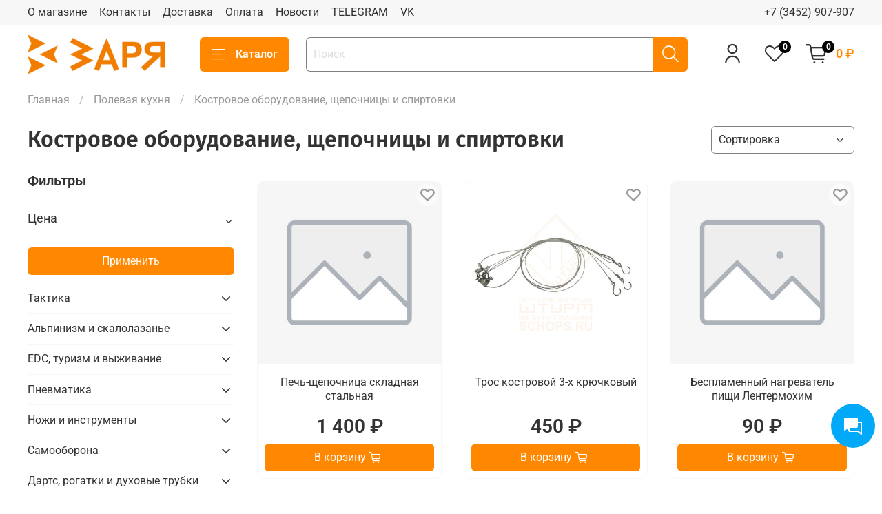

--- FILE ---
content_type: text/html; charset=utf-8
request_url: https://www.sibtrek.ru/collection/kostrovoe-oborudovanie-schepochnitsy-i-spirtovki
body_size: 65226
content:
<!DOCTYPE html>
<html
  style="
    --color-btn-bg:#ff8800;
--color-btn-bg-is-dark:true;
--bg:#ffffff;
--bg-is-dark:false;

--color-text: var(--color-text-dark);
--color-text-minor-shade: var(--color-text-dark-minor-shade);
--color-text-major-shade: var(--color-text-dark-major-shade);
--color-text-half-shade: var(--color-text-dark-half-shade);

--color-notice-warning-is-dark:false;
--color-notice-success-is-dark:false;
--color-notice-error-is-dark:false;
--color-notice-info-is-dark:false;
--color-form-controls-bg:var(--bg);
--color-form-controls-bg-disabled:var(--bg-minor-shade);
--color-form-controls-border-color:var(--bg-half-shade);
--color-form-controls-color:var(--color-text);
--is-editor:false;


  "
  >
  <head><link media='print' onload='this.media="all"' rel='stylesheet' type='text/css' href='/served_assets/public/jquery.modal-0c2631717f4ce8fa97b5d04757d294c2bf695df1d558678306d782f4bf7b4773.css'><meta data-config="{&quot;collection_products_count&quot;:9}" name="page-config" content="" /><meta data-config="{&quot;money_with_currency_format&quot;:{&quot;delimiter&quot;:&quot; &quot;,&quot;separator&quot;:&quot;.&quot;,&quot;format&quot;:&quot;%n %u&quot;,&quot;unit&quot;:&quot;₽&quot;,&quot;show_price_without_cents&quot;:1},&quot;currency_code&quot;:&quot;RUR&quot;,&quot;currency_iso_code&quot;:&quot;RUB&quot;,&quot;default_currency&quot;:{&quot;title&quot;:&quot;Российский рубль&quot;,&quot;code&quot;:&quot;RUR&quot;,&quot;rate&quot;:1.0,&quot;format_string&quot;:&quot;%n %u&quot;,&quot;unit&quot;:&quot;₽&quot;,&quot;price_separator&quot;:&quot;&quot;,&quot;is_default&quot;:true,&quot;price_delimiter&quot;:&quot;&quot;,&quot;show_price_with_delimiter&quot;:true,&quot;show_price_without_cents&quot;:true},&quot;facebook&quot;:{&quot;pixelActive&quot;:false,&quot;currency_code&quot;:&quot;RUB&quot;,&quot;use_variants&quot;:null},&quot;vk&quot;:{&quot;pixel_active&quot;:null,&quot;price_list_id&quot;:null},&quot;new_ya_metrika&quot;:true,&quot;ecommerce_data_container&quot;:&quot;dataLayer&quot;,&quot;common_js_version&quot;:null,&quot;vue_ui_version&quot;:null,&quot;feedback_captcha_enabled&quot;:&quot;1&quot;,&quot;account_id&quot;:1175083,&quot;hide_items_out_of_stock&quot;:true,&quot;forbid_order_over_existing&quot;:true,&quot;minimum_items_price&quot;:null,&quot;enable_comparison&quot;:true,&quot;locale&quot;:&quot;ru&quot;,&quot;client_group&quot;:null,&quot;consent_to_personal_data&quot;:{&quot;active&quot;:true,&quot;obligatory&quot;:true,&quot;description&quot;:&quot;\u003cp style=\&quot;text-align: left;\&quot;\u003e\u003cspan style=\&quot;font-size: 8pt;\&quot;\u003e\u003ca href=\&quot;/page/oferta\&quot; target=\&quot;blank\&quot;\u003eСогласие на обработку персональных данных\u003c/a\u003e.\u003c/span\u003e\u003c/p\u003e\r\n\u003cp style=\&quot;text-align: left;\&quot;\u003e\u003cspan style=\&quot;font-size: 8pt;\&quot;\u003e\u003cbr\u003e\u003cspan style=\&quot;font-size: 10pt;\&quot;\u003eПоля отмеченные * обязательны для заполнения.\u003c/span\u003e\u003c/span\u003e\u003c/p\u003e&quot;},&quot;recaptcha_key&quot;:&quot;6LfXhUEmAAAAAOGNQm5_a2Ach-HWlFKD3Sq7vfFj&quot;,&quot;recaptcha_key_v3&quot;:&quot;6LcZi0EmAAAAAPNov8uGBKSHCvBArp9oO15qAhXa&quot;,&quot;yandex_captcha_key&quot;:&quot;ysc1_ec1ApqrRlTZTXotpTnO8PmXe2ISPHxsd9MO3y0rye822b9d2&quot;,&quot;checkout_float_order_content_block&quot;:false,&quot;available_products_characteristics_ids&quot;:null,&quot;sber_id_app_id&quot;:&quot;5b5a3c11-72e5-4871-8649-4cdbab3ba9a4&quot;,&quot;theme_generation&quot;:4,&quot;quick_checkout_captcha_enabled&quot;:true,&quot;max_order_lines_count&quot;:500,&quot;sber_bnpl_min_amount&quot;:1000,&quot;sber_bnpl_max_amount&quot;:150000,&quot;counter_settings&quot;:{&quot;data_layer_name&quot;:&quot;dataLayer&quot;,&quot;new_counters_setup&quot;:false,&quot;add_to_cart_event&quot;:true,&quot;remove_from_cart_event&quot;:true,&quot;add_to_wishlist_event&quot;:true},&quot;site_setting&quot;:{&quot;show_cart_button&quot;:true,&quot;show_service_button&quot;:false,&quot;show_marketplace_button&quot;:false,&quot;show_quick_checkout_button&quot;:true},&quot;warehouses&quot;:[],&quot;captcha_type&quot;:&quot;google&quot;,&quot;human_readable_urls&quot;:false}" name="shop-config" content="" /><meta name='js-evnvironment' content='production' /><meta name='default-locale' content='ru' /><meta name='insales-redefined-api-methods' content="[]" /><script type="text/javascript" src="https://static.insales-cdn.com/assets/static-versioned/v3.72/static/libs/lodash/4.17.21/lodash.min.js"></script>
<!--InsalesCounter -->
<script type="text/javascript">
(function() {
  if (typeof window.__insalesCounterId !== 'undefined') {
    return;
  }

  try {
    Object.defineProperty(window, '__insalesCounterId', {
      value: 1175083,
      writable: true,
      configurable: true
    });
  } catch (e) {
    console.error('InsalesCounter: Failed to define property, using fallback:', e);
    window.__insalesCounterId = 1175083;
  }

  if (typeof window.__insalesCounterId === 'undefined') {
    console.error('InsalesCounter: Failed to set counter ID');
    return;
  }

  let script = document.createElement('script');
  script.async = true;
  script.src = '/javascripts/insales_counter.js?7';
  let firstScript = document.getElementsByTagName('script')[0];
  firstScript.parentNode.insertBefore(script, firstScript);
})();
</script>
<!-- /InsalesCounter -->

    <!-- meta -->
<meta charset="UTF-8" /><title>Костровое оборудование, щепочницы и спиртовки | Магазин ЗАРЯ</title><meta name="description" content="Заказывайте товары из категории «Костровое оборудование, щепочницы и спиртовки». Товаров в каталоге: 9. Цены от 90 ₽. Быстрая доставка.">
<meta data-config="{&quot;static-versioned&quot;: &quot;1.38&quot;}" name="theme-meta-data" content="">
<meta name="robots" content="index,follow" />
<meta http-equiv="X-UA-Compatible" content="IE=edge,chrome=1" />
<meta name="viewport" content="width=device-width, initial-scale=1.0" />
<meta name="SKYPE_TOOLBAR" content="SKYPE_TOOLBAR_PARSER_COMPATIBLE" />
<meta name="format-detection" content="telephone=no">

<!-- canonical url--><link rel="canonical" href="https://www.sibtrek.ru/collection/kostrovoe-oborudovanie-schepochnitsy-i-spirtovki"/>

<!-- rss feed-->
  
    <meta property="og:title" content="Костровое оборудование, щепочницы и спиртовки">
  
  
  <meta property="og:type" content="website">
  <meta property="og:url" content="https://www.sibtrek.ru/collection/kostrovoe-oborudovanie-schepochnitsy-i-spirtovki">




<!-- icons-->
<!-- icons-->
      
      <link rel="icon" type="image/jpeg" href="https://static.insales-cdn.com/files/1/4565/36147669/original/Заря500.jpg">
      <link rel="icon" type="image/jpeg" sizes="16x16" href="https://static.insales-cdn.com/r/wrsl1Hh6jso/rs:fill-down:16:16:1/q:100/plain/files/1/4565/36147669/original/%D0%97%D0%B0%D1%80%D1%8F500.jpg@jpg">
      <link rel="icon" type="image/jpeg" sizes="32x32" href="https://static.insales-cdn.com/r/Em93GKGmOpY/rs:fill-down:32:32:1/q:100/plain/files/1/4565/36147669/original/%D0%97%D0%B0%D1%80%D1%8F500.jpg@jpg">
      <link rel="icon" type="image/jpeg" sizes="48x48" href="https://static.insales-cdn.com/r/pnk3BX7go_s/rs:fill-down:48:48:1/q:100/plain/files/1/4565/36147669/original/%D0%97%D0%B0%D1%80%D1%8F500.jpg@jpg">
      <link rel="apple-touch-icon-precomposed" sizes="180x180" href="https://static.insales-cdn.com/r/uEvW17J8Rhc/rs:fill-down:180:180:1/q:100/plain/files/1/4565/36147669/original/%D0%97%D0%B0%D1%80%D1%8F500.jpg@jpg">
      <link rel="apple-touch-icon-precomposed" sizes="167x167" href="https://static.insales-cdn.com/r/Ml736Imfgks/rs:fill-down:167:167:1/q:100/plain/files/1/4565/36147669/original/%D0%97%D0%B0%D1%80%D1%8F500.jpg@jpg">
      <link rel="apple-touch-icon-precomposed" sizes="152x152" href="https://static.insales-cdn.com/r/W4axGgdP15o/rs:fill-down:152:152:1/q:100/plain/files/1/4565/36147669/original/%D0%97%D0%B0%D1%80%D1%8F500.jpg@jpg">
      <link rel="apple-touch-icon-precomposed" sizes="120x120" href="https://static.insales-cdn.com/r/BQgJe3iw93Y/rs:fill-down:120:120:1/q:100/plain/files/1/4565/36147669/original/%D0%97%D0%B0%D1%80%D1%8F500.jpg@jpg">
      <link rel="apple-touch-icon-precomposed" sizes="76x76" href="https://static.insales-cdn.com/r/Pj-WIoE3gb0/rs:fill-down:76:76:1/q:100/plain/files/1/4565/36147669/original/%D0%97%D0%B0%D1%80%D1%8F500.jpg@jpg">
      <link rel="apple-touch-icon" href="https://static.insales-cdn.com/files/1/4565/36147669/original/Заря500.jpg"><meta name="msapplication-TileColor" content="#ff8800">
  <meta name="msapplication-TileImage" content="https://static.insales-cdn.com/r/EjJD5u66m7Q/rs:fill-down:144:144:1/q:100/plain/files/1/4565/36147669/original/%D0%97%D0%B0%D1%80%D1%8F500.jpg@jpg"><style media="screen">
  @supports (content-visibility: hidden) {
    body:not(.settings_loaded) {
      content-visibility: hidden;
    }
  }
  @supports not (content-visibility: hidden) {
    body:not(.settings_loaded) {
      visibility: hidden;
    }
  }
</style>

  </head>
  <body data-multi-lang="false">
    <noscript>
<div class="njs-alert-overlay">
  <div class="njs-alert-wrapper">
    <div class="njs-alert">
      <p></p>
    </div>
  </div>
</div>
</noscript>

    <div class="page_layout page_layout_normal_left page_layout_section_top">
      <header>
      
        <div
  class="layout widget-type_widget_v4_header_1_9200545a9488ae4b74fbf0e7c42d117a"
  style="--bage-bg:#000; --bage-bg-is-dark:true; --bage-bg-minor-shade:#1a1a1a; --bage-bg-minor-shade-is-dark:true; --bage-bg-major-shade:#333333; --bage-bg-major-shade-is-dark:true; --bage-bg-half-shade:#808080; --bage-bg-half-shade-is-dark:true; --menu-grid-list-min-width:150px; --menu-grid-list-row-gap:1rem; --menu-grid-list-column-gap:3rem; --subcollections-items-limit:8; --menu-img-ratio:1; --hide-menu-photo:true; --logo-img:'https://static.insales-cdn.com/files/1/3177/35974249/original/Лого_Заря_80182c92e7749fb3284510ac0aeef077.png'; --logo-max-width:200px; --hide-language:true; --hide-compare:true; --hide-personal:false; --header-wide-bg:true; --header-top-pt:0.5vw; --header-top-pb:0.5vw; --header-main-pt:1vw; --header-main-pb:1vw; --header-wide-content:false; --hide-desktop:false; --hide-mobile:false;"
  data-widget-drop-item-id="34924340"
  
  >
  <div class="layout__content">
    




<div class="header header_no-languages">
  <div class="header__mobile-head">
    <div class="header__mobile-head-content">
      <button type="button" class="button button_size-l header__hide-mobile-menu-btn js-hide-mobile-menu">
          <span class="icon icon-times"></span>
      </button>

      
    </div>
  </div>

  <div class="header__content">
    <div class="header-part-top">
      <div class="header-part-top__inner">
        <div class="header__area-menu">
          <ul class="header__menu js-cut-list" data-navigation data-navigation data-menu-handle="main-menu">
            
              <li class="header__menu-item" data-navigation-item data-menu-item-id="14768123">
                <div class="header__menu-controls">
                  <a href="/page/about-us" class="header__menu-link" data-navigation-link="/page/about-us">
                    О магазине
                  </a>
                </div>
              </li>
            
              <li class="header__menu-item" data-navigation-item data-menu-item-id="14768124">
                <div class="header__menu-controls">
                  <a href="/page/contacts" class="header__menu-link" data-navigation-link="/page/contacts">
                    Контакты
                  </a>
                </div>
              </li>
            
              <li class="header__menu-item" data-navigation-item data-menu-item-id="14768125">
                <div class="header__menu-controls">
                  <a href="/page/delivery" class="header__menu-link" data-navigation-link="/page/delivery">
                    Доставка
                  </a>
                </div>
              </li>
            
              <li class="header__menu-item" data-navigation-item data-menu-item-id="14768126">
                <div class="header__menu-controls">
                  <a href="/page/payment" class="header__menu-link" data-navigation-link="/page/payment">
                    Оплата
                  </a>
                </div>
              </li>
            
              <li class="header__menu-item" data-navigation-item data-menu-item-id="14854928">
                <div class="header__menu-controls">
                  <a href="/blogs/news" class="header__menu-link" data-navigation-link="/blogs/news">
                    Новости
                  </a>
                </div>
              </li>
            
              <li class="header__menu-item" data-navigation-item data-menu-item-id="21298163">
                <div class="header__menu-controls">
                  <a href="https://t.me/Sibtrek" class="header__menu-link" data-navigation-link="https://t.me/Sibtrek">
                    TELEGRAM
                  </a>
                </div>
              </li>
            
              <li class="header__menu-item" data-navigation-item data-menu-item-id="21298201">
                <div class="header__menu-controls">
                  <a href="https://vk.com/schops" class="header__menu-link" data-navigation-link="https://vk.com/schops">
                    VK
                  </a>
                </div>
              </li>
            
          </ul>
        </div>

        <div class="header__area-text">
          
        </div>

        <div class="header__area-contacts">
          
  
    <div class="header__phone">
      <a class="header__phone-value" href="tel:+73452907907">+7 (3452) 907-907</a>
    </div>
  
  

        </div>

        
      </div>
    </div>


    <div class="header-part-main">
      <div class="header-part-main__inner">
        <div class="header__area-logo">
          

  
  
  
  
    <a href=" / " class="header__logo">
      <img src="https://static.insales-cdn.com/files/1/3177/35974249/original/Лого_Заря_80182c92e7749fb3284510ac0aeef077.png" alt="Магазин ЗАРЯ" title="Магазин ЗАРЯ" />
    </a>
  


        </div>

        <div class="header__area-catalog">
          <button type="button" class="button button_size-l header__show-collection-btn js-show-header-collections">
            <span class="icon icon-bars _show"></span>
            <span class="icon icon-times _hide"></span>
            Каталог
          </button>
        </div>

        <div class="header__area-search">
          <div class="header__search">
            <form action="/search" method="get" class="header__search-form">
              <input type="text" autocomplete="off" class="form-control form-control_size-l header__search-field js-search-input" name="q" value="" placeholder="Поиск" />
              <button type="submit" class="button button_size-l header__search-btn">
                <span class="icon icon-search"></span>
              </button>
              <input type="hidden" name="lang" value="ru">
            </form>
            <button type="button" class="button button_size-l header__search-mobile-btn js-show-mobile-search">
                <span class="icon icon-search _show"></span>
              <span class="icon icon-times _hide"></span>
              </button>
            </div>
          <div class="search-results js-search-results"></div>
        </div>

        <div class="header__area-controls">
          
            <a href="/client_account/orders" class="header__control-btn header__cabinet">
              <span class="icon icon-user"></span>
            </a>
          

          

          
            <a href="/favorites" class="header__control-btn header__favorite">
              <span class="icon icon-favorites">
                <span class="header__control-bage" data-ui-favorites-counter>0</span>
              </span>
            </a>
          

          <a href="/cart_items" class="header__control-btn header__cart">
            <span class="icon icon-cart">
              <span class="header__control-bage" data-cart-positions-count></span>
            </span>
            <span class="header__control-text" data-cart-total-price></span>
          </a>
        </div>


        
        

        

        <div class="header__collections">
          <div class="header__collections-content">
            <div class="header__collections-head">Каталог</div>

            
            <ul class="grid-list header__collections-menu" data-navigation data-subcollections-items-limit=8>
              
              
                

                <li class="header__collections-item is-level-1" data-navigation-item>
                  

                  <div class="header__collections-controls">
                    <a href="/collection/tactika" class="header__collections-link" data-navigation-link="/collection/tactika" >
                      Тактика
                    </a>

                    
                      <button class="header__collections-show-submenu-btn js-show-mobile-submenu" type="button">
                        <span class="icon icon-angle-down"></span>
                      </button>
                    
                  </div>

                  
                    <ul class="header__collections-submenu" data-navigation-submenu>
                      
                        <li class="header__collections-item " data-navigation-item>
                          <div class="header__collections-controls">
                            <a href="/collection/zaschitnoe-protivoudarnoe-snaryazhenie" class="header__collections-link" data-navigation-link="/collection/zaschitnoe-protivoudarnoe-snaryazhenie" >
                              Защитное противоударное снаряжение
                            </a>
                          </div>
                        </li>
                      
                        <li class="header__collections-item " data-navigation-item>
                          <div class="header__collections-controls">
                            <a href="/collection/kobury" class="header__collections-link" data-navigation-link="/collection/kobury" >
                              Кобуры
                            </a>
                          </div>
                        </li>
                      
                        <li class="header__collections-item " data-navigation-item>
                          <div class="header__collections-controls">
                            <a href="/collection/magaziny-k-oruzhiyu" class="header__collections-link" data-navigation-link="/collection/magaziny-k-oruzhiyu" >
                              Магазины к оружию
                            </a>
                          </div>
                        </li>
                      
                        <li class="header__collections-item " data-navigation-item>
                          <div class="header__collections-controls">
                            <a href="/collection/makety-granat" class="header__collections-link" data-navigation-link="/collection/makety-granat" >
                              Макеты гранат
                            </a>
                          </div>
                        </li>
                      
                        <li class="header__collections-item " data-navigation-item>
                          <div class="header__collections-controls">
                            <a href="/collection/makety-massogabaritnye" class="header__collections-link" data-navigation-link="/collection/makety-massogabaritnye" >
                              Макеты массогабаритные
                            </a>
                          </div>
                        </li>
                      
                        <li class="header__collections-item " data-navigation-item>
                          <div class="header__collections-controls">
                            <a href="/collection/maskirovka" class="header__collections-link" data-navigation-link="/collection/maskirovka" >
                              Маскировка
                            </a>
                          </div>
                        </li>
                      
                        <li class="header__collections-item " data-navigation-item>
                          <div class="header__collections-controls">
                            <a href="/collection/oruzheynyy-obves" class="header__collections-link" data-navigation-link="/collection/oruzheynyy-obves" >
                              Оружейный обвес
                            </a>
                          </div>
                        </li>
                      
                        <li class="header__collections-item " data-navigation-item>
                          <div class="header__collections-controls">
                            <a href="/collection/podsumki-i-kobury-2" class="header__collections-link" data-navigation-link="/collection/podsumki-i-kobury-2" >
                              Подсумки
                            </a>
                          </div>
                        </li>
                      
                        <li class="header__collections-item is-hide" data-navigation-item>
                          <div class="header__collections-controls">
                            <a href="/collection/polevaya-meditsina" class="header__collections-link" data-navigation-link="/collection/polevaya-meditsina" >
                              Полевая медицина
                            </a>
                          </div>
                        </li>
                      
                        <li class="header__collections-item is-hide" data-navigation-item>
                          <div class="header__collections-controls">
                            <a href="/collection/protivogazy-i-himzaschita-2" class="header__collections-link" data-navigation-link="/collection/protivogazy-i-himzaschita-2" >
                              Противогазы и химзащита СИЗОД
                            </a>
                          </div>
                        </li>
                      
                        <li class="header__collections-item is-hide" data-navigation-item>
                          <div class="header__collections-controls">
                            <a href="/collection/katalog-1-f1a075" class="header__collections-link" data-navigation-link="/collection/katalog-1-f1a075" >
                              Разгрузочные жилеты и РПС
                            </a>
                          </div>
                        </li>
                      
                        <li class="header__collections-item is-hide" data-navigation-item>
                          <div class="header__collections-controls">
                            <a href="/collection/remni-oruzheynye-2" class="header__collections-link" data-navigation-link="/collection/remni-oruzheynye-2" >
                              Ремни оружейные
                            </a>
                          </div>
                        </li>
                      
                        <li class="header__collections-item is-hide" data-navigation-item>
                          <div class="header__collections-controls">
                            <a href="/collection/sapernoe-oborudovanie" class="header__collections-link" data-navigation-link="/collection/sapernoe-oborudovanie" >
                              Саперное оборудование
                            </a>
                          </div>
                        </li>
                      
                        <li class="header__collections-item is-hide" data-navigation-item>
                          <div class="header__collections-controls">
                            <a href="/collection/smazka-i-instrumenty-dlya-oruzhiya" class="header__collections-link" data-navigation-link="/collection/smazka-i-instrumenty-dlya-oruzhiya" >
                              Смазка и инструменты для оружия
                            </a>
                          </div>
                        </li>
                      
                        <li class="header__collections-item is-hide" data-navigation-item>
                          <div class="header__collections-controls">
                            <a href="/collection/sredstva-individualnoy-bronezaschity" class="header__collections-link" data-navigation-link="/collection/sredstva-individualnoy-bronezaschity" >
                              Средства индивидуальной бронезащиты СИБЗ
                            </a>
                          </div>
                        </li>
                      
                        <li class="header__collections-item is-hide" data-navigation-item>
                          <div class="header__collections-controls">
                            <a href="/collection/flagi-zhetony-i-znaki-otlichiya-2" class="header__collections-link" data-navigation-link="/collection/flagi-zhetony-i-znaki-otlichiya-2" >
                              Флаги, жетоны и знаки отличия
                            </a>
                          </div>
                        </li>
                      
                        <li class="header__collections-item is-hide" data-navigation-item>
                          <div class="header__collections-controls">
                            <a href="/collection/himicheskie-istochniki-sveta-2" class="header__collections-link" data-navigation-link="/collection/himicheskie-istochniki-sveta-2" >
                              Химические источники света
                            </a>
                          </div>
                        </li>
                      
                        <li class="header__collections-item is-hide" data-navigation-item>
                          <div class="header__collections-controls">
                            <a href="/collection/chehly-i-keysy-oruzheynye-2" class="header__collections-link" data-navigation-link="/collection/chehly-i-keysy-oruzheynye-2" >
                              Чехлы и кейсы оружейные
                            </a>
                          </div>
                        </li>
                      
                    </ul>
                    <div class="header__collections-show-more is-show">
                      <span class="button-link header__collections-show-more-link js-show-more-subcollections">
                        <span class="header__collections-show-more-text-show">Показать все</span>
                        <span class="header__collections-show-more-text-hide">Скрыть</span>
                        <span class="icon icon-angle-down"></span>
                      </span>
                    </div>
                  
                </li>
              
                

                <li class="header__collections-item is-level-1" data-navigation-item>
                  

                  <div class="header__collections-controls">
                    <a href="/collection/alpinizm-i-skalolazanie" class="header__collections-link" data-navigation-link="/collection/alpinizm-i-skalolazanie" >
                      Альпинизм и скалолазанье
                    </a>

                    
                      <button class="header__collections-show-submenu-btn js-show-mobile-submenu" type="button">
                        <span class="icon icon-angle-down"></span>
                      </button>
                    
                  </div>

                  
                    <ul class="header__collections-submenu" data-navigation-submenu>
                      
                        <li class="header__collections-item " data-navigation-item>
                          <div class="header__collections-controls">
                            <a href="/collection/alpinistskie-kaski" class="header__collections-link" data-navigation-link="/collection/alpinistskie-kaski" >
                              Альпинистские каски
                            </a>
                          </div>
                        </li>
                      
                        <li class="header__collections-item " data-navigation-item>
                          <div class="header__collections-controls">
                            <a href="/collection/blok-roliki" class="header__collections-link" data-navigation-link="/collection/blok-roliki" >
                              Блок-ролики
                            </a>
                          </div>
                        </li>
                      
                        <li class="header__collections-item " data-navigation-item>
                          <div class="header__collections-controls">
                            <a href="/collection/bouldering" class="header__collections-link" data-navigation-link="/collection/bouldering" >
                              Боулдеринг
                            </a>
                          </div>
                        </li>
                      
                        <li class="header__collections-item " data-navigation-item>
                          <div class="header__collections-controls">
                            <a href="/collection/verevki" class="header__collections-link" data-navigation-link="/collection/verevki" >
                              Веревки
                            </a>
                          </div>
                        </li>
                      
                        <li class="header__collections-item " data-navigation-item>
                          <div class="header__collections-controls">
                            <a href="/collection/zazhimy" class="header__collections-link" data-navigation-link="/collection/zazhimy" >
                              Зажимы
                            </a>
                          </div>
                        </li>
                      
                        <li class="header__collections-item " data-navigation-item>
                          <div class="header__collections-controls">
                            <a href="/collection/karabiny" class="header__collections-link" data-navigation-link="/collection/karabiny" >
                              Карабины
                            </a>
                          </div>
                        </li>
                      
                        <li class="header__collections-item " data-navigation-item>
                          <div class="header__collections-controls">
                            <a href="/collection/koshki" class="header__collections-link" data-navigation-link="/collection/koshki" >
                              Кошки
                            </a>
                          </div>
                        </li>
                      
                        <li class="header__collections-item " data-navigation-item>
                          <div class="header__collections-controls">
                            <a href="/collection/lavinnye-lopaty" class="header__collections-link" data-navigation-link="/collection/lavinnye-lopaty" >
                              Лавинное снаряжение
                            </a>
                          </div>
                        </li>
                      
                        <li class="header__collections-item is-hide" data-navigation-item>
                          <div class="header__collections-controls">
                            <a href="/collection/ledobury-i-skalnye-kryuchya" class="header__collections-link" data-navigation-link="/collection/ledobury-i-skalnye-kryuchya" >
                              Ледобуры и скальные крючья
                            </a>
                          </div>
                        </li>
                      
                        <li class="header__collections-item is-hide" data-navigation-item>
                          <div class="header__collections-controls">
                            <a href="/collection/ledoruby-i-skalnye-molotki" class="header__collections-link" data-navigation-link="/collection/ledoruby-i-skalnye-molotki" >
                              Ледорубы, айсбайли и скальные молотки
                            </a>
                          </div>
                        </li>
                      
                        <li class="header__collections-item is-hide" data-navigation-item>
                          <div class="header__collections-controls">
                            <a href="/collection/ottyazhki-petli-i-samostrahovki" class="header__collections-link" data-navigation-link="/collection/ottyazhki-petli-i-samostrahovki" >
                              Оттяжки, петли и самостраховки
                            </a>
                          </div>
                        </li>
                      
                        <li class="header__collections-item is-hide" data-navigation-item>
                          <div class="header__collections-controls">
                            <a href="/collection/skalnye-tufli" class="header__collections-link" data-navigation-link="/collection/skalnye-tufli" >
                              Скальные туфли
                            </a>
                          </div>
                        </li>
                      
                        <li class="header__collections-item is-hide" data-navigation-item>
                          <div class="header__collections-controls">
                            <a href="/collection/spuskovye-ustroystva" class="header__collections-link" data-navigation-link="/collection/spuskovye-ustroystva" >
                              Спусковые устройства
                            </a>
                          </div>
                        </li>
                      
                        <li class="header__collections-item is-hide" data-navigation-item>
                          <div class="header__collections-controls">
                            <a href="/collection/strahovochnye-sistemy" class="header__collections-link" data-navigation-link="/collection/strahovochnye-sistemy" >
                              Страховочные системы
                            </a>
                          </div>
                        </li>
                      
                    </ul>
                    <div class="header__collections-show-more is-show">
                      <span class="button-link header__collections-show-more-link js-show-more-subcollections">
                        <span class="header__collections-show-more-text-show">Показать все</span>
                        <span class="header__collections-show-more-text-hide">Скрыть</span>
                        <span class="icon icon-angle-down"></span>
                      </span>
                    </div>
                  
                </li>
              
                

                <li class="header__collections-item is-level-1" data-navigation-item>
                  

                  <div class="header__collections-controls">
                    <a href="/collection/turizm-i-vyzhivanie" class="header__collections-link" data-navigation-link="/collection/turizm-i-vyzhivanie" >
                      EDC, туризм и выживание
                    </a>

                    
                      <button class="header__collections-show-submenu-btn js-show-mobile-submenu" type="button">
                        <span class="icon icon-angle-down"></span>
                      </button>
                    
                  </div>

                  
                    <ul class="header__collections-submenu" data-navigation-submenu>
                      
                        <li class="header__collections-item " data-navigation-item>
                          <div class="header__collections-controls">
                            <a href="/collection/avtonomnye-istochniki-tepla" class="header__collections-link" data-navigation-link="/collection/avtonomnye-istochniki-tepla" >
                              Автономные источники тепла
                            </a>
                          </div>
                        </li>
                      
                        <li class="header__collections-item " data-navigation-item>
                          <div class="header__collections-controls">
                            <a href="/collection/breloki-retraktory-i-aksessuary-dlya-klyuchey" class="header__collections-link" data-navigation-link="/collection/breloki-retraktory-i-aksessuary-dlya-klyuchey" >
                              Брелоки, ретракторы и карабины
                            </a>
                          </div>
                        </li>
                      
                        <li class="header__collections-item " data-navigation-item>
                          <div class="header__collections-controls">
                            <a href="/collection/vsepogodnye-bloknoty" class="header__collections-link" data-navigation-link="/collection/vsepogodnye-bloknoty" >
                              Всепогодные блокноты
                            </a>
                          </div>
                        </li>
                      
                        <li class="header__collections-item " data-navigation-item>
                          <div class="header__collections-controls">
                            <a href="/collection/zazhigalki-i-sredstva-rozzhiga" class="header__collections-link" data-navigation-link="/collection/zazhigalki-i-sredstva-rozzhiga" >
                              Зажигалки и средства розжига
                            </a>
                          </div>
                        </li>
                      
                        <li class="header__collections-item " data-navigation-item>
                          <div class="header__collections-controls">
                            <a href="/collection/znachki" class="header__collections-link" data-navigation-link="/collection/znachki" >
                              Значки, брелоки и сувениры
                            </a>
                          </div>
                        </li>
                      
                        <li class="header__collections-item " data-navigation-item>
                          <div class="header__collections-controls">
                            <a href="/collection/kompasy" class="header__collections-link" data-navigation-link="/collection/kompasy" >
                              Компасы
                            </a>
                          </div>
                        </li>
                      
                        <li class="header__collections-item " data-navigation-item>
                          <div class="header__collections-controls">
                            <a href="/collection/naz" class="header__collections-link" data-navigation-link="/collection/naz" >
                              НАЗ
                            </a>
                          </div>
                        </li>
                      
                        <li class="header__collections-item " data-navigation-item>
                          <div class="header__collections-controls">
                            <a href="/collection/parakord-izdeliya-i-furnitura" class="header__collections-link" data-navigation-link="/collection/parakord-izdeliya-i-furnitura" >
                              Паракорд, изделия и фурнитура
                            </a>
                          </div>
                        </li>
                      
                        <li class="header__collections-item is-hide" data-navigation-item>
                          <div class="header__collections-controls">
                            <a href="/collection/polevaya-gigiena" class="header__collections-link" data-navigation-link="/collection/polevaya-gigiena" >
                              Полевая гигиена
                            </a>
                          </div>
                        </li>
                      
                        <li class="header__collections-item is-hide" data-navigation-item>
                          <div class="header__collections-controls">
                            <a href="/collection/repellenty" class="header__collections-link" data-navigation-link="/collection/repellenty" >
                              Репелленты
                            </a>
                          </div>
                        </li>
                      
                        <li class="header__collections-item is-hide" data-navigation-item>
                          <div class="header__collections-controls">
                            <a href="/collection/svetootrazhateli" class="header__collections-link" data-navigation-link="/collection/svetootrazhateli" >
                              Светоотражатели
                            </a>
                          </div>
                        </li>
                      
                        <li class="header__collections-item is-hide" data-navigation-item>
                          <div class="header__collections-controls">
                            <a href="/collection/snegostupy" class="header__collections-link" data-navigation-link="/collection/snegostupy" >
                              Снегоступы
                            </a>
                          </div>
                        </li>
                      
                        <li class="header__collections-item is-hide" data-navigation-item>
                          <div class="header__collections-controls">
                            <a href="/collection/trekingovye-palki" class="header__collections-link" data-navigation-link="/collection/trekingovye-palki" >
                              Трекинговые палки
                            </a>
                          </div>
                        </li>
                      
                        <li class="header__collections-item is-hide" data-navigation-item>
                          <div class="header__collections-controls">
                            <a href="/collection/chuchela-i-manki" class="header__collections-link" data-navigation-link="/collection/chuchela-i-manki" >
                              Чучела и манки
                            </a>
                          </div>
                        </li>
                      
                    </ul>
                    <div class="header__collections-show-more is-show">
                      <span class="button-link header__collections-show-more-link js-show-more-subcollections">
                        <span class="header__collections-show-more-text-show">Показать все</span>
                        <span class="header__collections-show-more-text-hide">Скрыть</span>
                        <span class="icon icon-angle-down"></span>
                      </span>
                    </div>
                  
                </li>
              
                

                <li class="header__collections-item is-level-1" data-navigation-item>
                  

                  <div class="header__collections-controls">
                    <a href="/collection/pnevmatika" class="header__collections-link" data-navigation-link="/collection/pnevmatika" >
                      Пневматика
                    </a>

                    
                      <button class="header__collections-show-submenu-btn js-show-mobile-submenu" type="button">
                        <span class="icon icon-angle-down"></span>
                      </button>
                    
                  </div>

                  
                    <ul class="header__collections-submenu" data-navigation-submenu>
                      
                        <li class="header__collections-item " data-navigation-item>
                          <div class="header__collections-controls">
                            <a href="/collection/vintovki-multikompresionnye-i-gazobalonnye" class="header__collections-link" data-navigation-link="/collection/vintovki-multikompresionnye-i-gazobalonnye" >
                              Винтовки мультикомпресионные и газобалонные
                            </a>
                          </div>
                        </li>
                      
                        <li class="header__collections-item " data-navigation-item>
                          <div class="header__collections-controls">
                            <a href="/collection/vintovki-pruzhinno-porshnevye" class="header__collections-link" data-navigation-link="/collection/vintovki-pruzhinno-porshnevye" >
                              Винтовки пружинно-поршневые
                            </a>
                          </div>
                        </li>
                      
                        <li class="header__collections-item " data-navigation-item>
                          <div class="header__collections-controls">
                            <a href="/collection/vintovki-s-predvaritelnoy-nakachkoy" class="header__collections-link" data-navigation-link="/collection/vintovki-s-predvaritelnoy-nakachkoy" >
                              Винтовки с предварительной накачкой
                            </a>
                          </div>
                        </li>
                      
                        <li class="header__collections-item " data-navigation-item>
                          <div class="header__collections-controls">
                            <a href="/collection/zapchasti-dlya-vintovok" class="header__collections-link" data-navigation-link="/collection/zapchasti-dlya-vintovok" >
                              Запчасти для винтовок
                            </a>
                          </div>
                        </li>
                      
                        <li class="header__collections-item " data-navigation-item>
                          <div class="header__collections-controls">
                            <a href="/collection/zapchasti-dlya-pistoletov" class="header__collections-link" data-navigation-link="/collection/zapchasti-dlya-pistoletov" >
                              Запчасти для пистолетов
                            </a>
                          </div>
                        </li>
                      
                        <li class="header__collections-item " data-navigation-item>
                          <div class="header__collections-controls">
                            <a href="/collection/magaziny-barabanchiki-i-klipy" class="header__collections-link" data-navigation-link="/collection/magaziny-barabanchiki-i-klipy" >
                              Магазины, барабанчики и клипы
                            </a>
                          </div>
                        </li>
                      
                        <li class="header__collections-item " data-navigation-item>
                          <div class="header__collections-controls">
                            <a href="/collection/misheni" class="header__collections-link" data-navigation-link="/collection/misheni" >
                              Мишени
                            </a>
                          </div>
                        </li>
                      
                        <li class="header__collections-item " data-navigation-item>
                          <div class="header__collections-controls">
                            <a href="/collection/pistolety-i-revolvery" class="header__collections-link" data-navigation-link="/collection/pistolety-i-revolvery" >
                              Пистолеты и револьверы
                            </a>
                          </div>
                        </li>
                      
                        <li class="header__collections-item is-hide" data-navigation-item>
                          <div class="header__collections-controls">
                            <a href="/collection/pulki-i-shariki" class="header__collections-link" data-navigation-link="/collection/pulki-i-shariki" >
                              Пульки и шарики
                            </a>
                          </div>
                        </li>
                      
                        <li class="header__collections-item is-hide" data-navigation-item>
                          <div class="header__collections-controls">
                            <a href="/collection/ressivery-nasosy-i-zapravochnye-stantsii" class="header__collections-link" data-navigation-link="/collection/ressivery-nasosy-i-zapravochnye-stantsii" >
                              Ресиверы, насосы и заправочные станции
                            </a>
                          </div>
                        </li>
                      
                        <li class="header__collections-item is-hide" data-navigation-item>
                          <div class="header__collections-controls">
                            <a href="/collection/smazka-i-instrumenty-dlya-pnevmatiki" class="header__collections-link" data-navigation-link="/collection/smazka-i-instrumenty-dlya-pnevmatiki" >
                              Смазка и инструменты для пневматики
                            </a>
                          </div>
                        </li>
                      
                    </ul>
                    <div class="header__collections-show-more is-show">
                      <span class="button-link header__collections-show-more-link js-show-more-subcollections">
                        <span class="header__collections-show-more-text-show">Показать все</span>
                        <span class="header__collections-show-more-text-hide">Скрыть</span>
                        <span class="icon icon-angle-down"></span>
                      </span>
                    </div>
                  
                </li>
              
                

                <li class="header__collections-item is-level-1" data-navigation-item>
                  

                  <div class="header__collections-controls">
                    <a href="/collection/nozhi-i-instrumenty" class="header__collections-link" data-navigation-link="/collection/nozhi-i-instrumenty" >
                      Ножи и инструменты
                    </a>

                    
                      <button class="header__collections-show-submenu-btn js-show-mobile-submenu" type="button">
                        <span class="icon icon-angle-down"></span>
                      </button>
                    
                  </div>

                  
                    <ul class="header__collections-submenu" data-navigation-submenu>
                      
                        <li class="header__collections-item " data-navigation-item>
                          <div class="header__collections-controls">
                            <a href="/collection/kerambity" class="header__collections-link" data-navigation-link="/collection/kerambity" >
                              Керамбиты
                            </a>
                          </div>
                        </li>
                      
                        <li class="header__collections-item " data-navigation-item>
                          <div class="header__collections-controls">
                            <a href="/collection/lopaty" class="header__collections-link" data-navigation-link="/collection/lopaty" >
                              Лопатки и совки
                            </a>
                          </div>
                        </li>
                      
                        <li class="header__collections-item " data-navigation-item>
                          <div class="header__collections-controls">
                            <a href="/collection/makety-shtykov" class="header__collections-link" data-navigation-link="/collection/makety-shtykov" >
                              Макеты штыков
                            </a>
                          </div>
                        </li>
                      
                        <li class="header__collections-item " data-navigation-item>
                          <div class="header__collections-controls">
                            <a href="/collection/machete" class="header__collections-link" data-navigation-link="/collection/machete" >
                              Мачете
                            </a>
                          </div>
                        </li>
                      
                        <li class="header__collections-item " data-navigation-item>
                          <div class="header__collections-controls">
                            <a href="/collection/mechi-i-sabli" class="header__collections-link" data-navigation-link="/collection/mechi-i-sabli" >
                              Мечи и сабли
                            </a>
                          </div>
                        </li>
                      
                        <li class="header__collections-item " data-navigation-item>
                          <div class="header__collections-controls">
                            <a href="/collection/multituly" class="header__collections-link" data-navigation-link="/collection/multituly" >
                              Мультитулы
                            </a>
                          </div>
                        </li>
                      
                        <li class="header__collections-item " data-navigation-item>
                          <div class="header__collections-controls">
                            <a href="/collection/nozhi-breloki" class="header__collections-link" data-navigation-link="/collection/nozhi-breloki" >
                              Ножи брелоки
                            </a>
                          </div>
                        </li>
                      
                        <li class="header__collections-item " data-navigation-item>
                          <div class="header__collections-controls">
                            <a href="/collection/nozhi-kuhonnye" class="header__collections-link" data-navigation-link="/collection/nozhi-kuhonnye" >
                              Ножи кухонные
                            </a>
                          </div>
                        </li>
                      
                        <li class="header__collections-item is-hide" data-navigation-item>
                          <div class="header__collections-controls">
                            <a href="/collection/nozhi-metatelnye" class="header__collections-link" data-navigation-link="/collection/nozhi-metatelnye" >
                              Ножи метательные
                            </a>
                          </div>
                        </li>
                      
                        <li class="header__collections-item is-hide" data-navigation-item>
                          <div class="header__collections-controls">
                            <a href="/collection/nozhi-mnogofunktsionalnye" class="header__collections-link" data-navigation-link="/collection/nozhi-mnogofunktsionalnye" >
                              Ножи многофункциональные
                            </a>
                          </div>
                        </li>
                      
                        <li class="header__collections-item is-hide" data-navigation-item>
                          <div class="header__collections-controls">
                            <a href="/collection/nozhi-neskladnye-fiksedy" class="header__collections-link" data-navigation-link="/collection/nozhi-neskladnye-fiksedy" >
                              Ножи нескладные (фикседы)
                            </a>
                          </div>
                        </li>
                      
                        <li class="header__collections-item is-hide" data-navigation-item>
                          <div class="header__collections-controls">
                            <a href="/collection/nozhi-skladnye-bolisongi" class="header__collections-link" data-navigation-link="/collection/nozhi-skladnye-bolisongi" >
                              Ножи складные (болисонги)
                            </a>
                          </div>
                        </li>
                      
                        <li class="header__collections-item is-hide" data-navigation-item>
                          <div class="header__collections-controls">
                            <a href="/collection/nozhi-skladnye-foldery" class="header__collections-link" data-navigation-link="/collection/nozhi-skladnye-foldery" >
                              Ножи складные (фолдеры)
                            </a>
                          </div>
                        </li>
                      
                        <li class="header__collections-item is-hide" data-navigation-item>
                          <div class="header__collections-controls">
                            <a href="/collection/nozhi-trenirovochnye" class="header__collections-link" data-navigation-link="/collection/nozhi-trenirovochnye" >
                              Ножи тренировочные
                            </a>
                          </div>
                        </li>
                      
                        <li class="header__collections-item is-hide" data-navigation-item>
                          <div class="header__collections-controls">
                            <a href="/collection/nozhi-sheynye" class="header__collections-link" data-navigation-link="/collection/nozhi-sheynye" >
                              Ножи шейные
                            </a>
                          </div>
                        </li>
                      
                        <li class="header__collections-item is-hide" data-navigation-item>
                          <div class="header__collections-controls">
                            <a href="/collection/opasnye-britvy" class="header__collections-link" data-navigation-link="/collection/opasnye-britvy" >
                              Опасные бритвы
                            </a>
                          </div>
                        </li>
                      
                        <li class="header__collections-item is-hide" data-navigation-item>
                          <div class="header__collections-controls">
                            <a href="/collection/pily" class="header__collections-link" data-navigation-link="/collection/pily" >
                              Пилы
                            </a>
                          </div>
                        </li>
                      
                        <li class="header__collections-item is-hide" data-navigation-item>
                          <div class="header__collections-controls">
                            <a href="/collection/ruchki-nozhi" class="header__collections-link" data-navigation-link="/collection/ruchki-nozhi" >
                              Ручки-ножи
                            </a>
                          </div>
                        </li>
                      
                        <li class="header__collections-item is-hide" data-navigation-item>
                          <div class="header__collections-controls">
                            <a href="/collection/topory" class="header__collections-link" data-navigation-link="/collection/topory" >
                              Топоры
                            </a>
                          </div>
                        </li>
                      
                        <li class="header__collections-item is-hide" data-navigation-item>
                          <div class="header__collections-controls">
                            <a href="/collection/tochilnye-sistemy" class="header__collections-link" data-navigation-link="/collection/tochilnye-sistemy" >
                              Точильные системы
                            </a>
                          </div>
                        </li>
                      
                        <li class="header__collections-item is-hide" data-navigation-item>
                          <div class="header__collections-controls">
                            <a href="/collection/chehly-i-nozhny" class="header__collections-link" data-navigation-link="/collection/chehly-i-nozhny" >
                              Чехлы и ножны
                            </a>
                          </div>
                        </li>
                      
                    </ul>
                    <div class="header__collections-show-more is-show">
                      <span class="button-link header__collections-show-more-link js-show-more-subcollections">
                        <span class="header__collections-show-more-text-show">Показать все</span>
                        <span class="header__collections-show-more-text-hide">Скрыть</span>
                        <span class="icon icon-angle-down"></span>
                      </span>
                    </div>
                  
                </li>
              
                

                <li class="header__collections-item is-level-1" data-navigation-item>
                  

                  <div class="header__collections-controls">
                    <a href="/collection/samooborona" class="header__collections-link" data-navigation-link="/collection/samooborona" >
                      Самооборона
                    </a>

                    
                      <button class="header__collections-show-submenu-btn js-show-mobile-submenu" type="button">
                        <span class="icon icon-angle-down"></span>
                      </button>
                    
                  </div>

                  
                    <ul class="header__collections-submenu" data-navigation-submenu>
                      
                        <li class="header__collections-item " data-navigation-item>
                          <div class="header__collections-controls">
                            <a href="/collection/aerozolnye-pistolety" class="header__collections-link" data-navigation-link="/collection/aerozolnye-pistolety" >
                              Аэрозольные пистолеты, БАМ
                            </a>
                          </div>
                        </li>
                      
                        <li class="header__collections-item " data-navigation-item>
                          <div class="header__collections-controls">
                            <a href="/collection/dosmotrovye-metallodetektory" class="header__collections-link" data-navigation-link="/collection/dosmotrovye-metallodetektory" >
                              Досмотровые металлодетекторы
                            </a>
                          </div>
                        </li>
                      
                        <li class="header__collections-item " data-navigation-item>
                          <div class="header__collections-controls">
                            <a href="/collection/dubinki-knuty-i-nagayki" class="header__collections-link" data-navigation-link="/collection/dubinki-knuty-i-nagayki" >
                              Дубинки, кнуты и нагайки
                            </a>
                          </div>
                        </li>
                      
                        <li class="header__collections-item " data-navigation-item>
                          <div class="header__collections-controls">
                            <a href="/collection/kubotany-yavary-i-takticheskie-ruchki" class="header__collections-link" data-navigation-link="/collection/kubotany-yavary-i-takticheskie-ruchki" >
                              Куботаны, явары и тактические ручки
                            </a>
                          </div>
                        </li>
                      
                        <li class="header__collections-item " data-navigation-item>
                          <div class="header__collections-controls">
                            <a href="/collection/naruchniki" class="header__collections-link" data-navigation-link="/collection/naruchniki" >
                              Наручники
                            </a>
                          </div>
                        </li>
                      
                        <li class="header__collections-item " data-navigation-item>
                          <div class="header__collections-controls">
                            <a href="/collection/otpugivateli-zhivotnyh-i-signalnoe-oborudovanie" class="header__collections-link" data-navigation-link="/collection/otpugivateli-zhivotnyh-i-signalnoe-oborudovanie" >
                              Отпугиватели животных и сигнальное оборудование
                            </a>
                          </div>
                        </li>
                      
                        <li class="header__collections-item " data-navigation-item>
                          <div class="header__collections-controls">
                            <a href="/collection/patrony-i-gilzy" class="header__collections-link" data-navigation-link="/collection/patrony-i-gilzy" >
                              Светозвуковые патроны и гильзы
                            </a>
                          </div>
                        </li>
                      
                        <li class="header__collections-item " data-navigation-item>
                          <div class="header__collections-controls">
                            <a href="/collection/signalnoe-oruzhie" class="header__collections-link" data-navigation-link="/collection/signalnoe-oruzhie" >
                              Сигнальное оружие
                            </a>
                          </div>
                        </li>
                      
                        <li class="header__collections-item is-hide" data-navigation-item>
                          <div class="header__collections-controls">
                            <a href="/collection/elektroshokery" class="header__collections-link" data-navigation-link="/collection/elektroshokery" >
                              Электрошокеры
                            </a>
                          </div>
                        </li>
                      
                    </ul>
                    <div class="header__collections-show-more is-show">
                      <span class="button-link header__collections-show-more-link js-show-more-subcollections">
                        <span class="header__collections-show-more-text-show">Показать все</span>
                        <span class="header__collections-show-more-text-hide">Скрыть</span>
                        <span class="icon icon-angle-down"></span>
                      </span>
                    </div>
                  
                </li>
              
                

                <li class="header__collections-item is-level-1" data-navigation-item>
                  

                  <div class="header__collections-controls">
                    <a href="/collection/darts-rogatki-i-duhovye-trubki" class="header__collections-link" data-navigation-link="/collection/darts-rogatki-i-duhovye-trubki" >
                      Дартс, рогатки и духовые трубки
                    </a>

                    
                      <button class="header__collections-show-submenu-btn js-show-mobile-submenu" type="button">
                        <span class="icon icon-angle-down"></span>
                      </button>
                    
                  </div>

                  
                    <ul class="header__collections-submenu" data-navigation-submenu>
                      
                        <li class="header__collections-item " data-navigation-item>
                          <div class="header__collections-controls">
                            <a href="/collection/bumerangi" class="header__collections-link" data-navigation-link="/collection/bumerangi" >
                              Бумеранги
                            </a>
                          </div>
                        </li>
                      
                        <li class="header__collections-item " data-navigation-item>
                          <div class="header__collections-controls">
                            <a href="/collection/darts" class="header__collections-link" data-navigation-link="/collection/darts" >
                              Дартс
                            </a>
                          </div>
                        </li>
                      
                        <li class="header__collections-item " data-navigation-item>
                          <div class="header__collections-controls">
                            <a href="/collection/duhovye-trubki" class="header__collections-link" data-navigation-link="/collection/duhovye-trubki" >
                              Духовые трубки
                            </a>
                          </div>
                        </li>
                      
                        <li class="header__collections-item " data-navigation-item>
                          <div class="header__collections-controls">
                            <a href="/collection/rogatki" class="header__collections-link" data-navigation-link="/collection/rogatki" >
                              Рогатки
                            </a>
                          </div>
                        </li>
                      
                        <li class="header__collections-item " data-navigation-item>
                          <div class="header__collections-controls">
                            <a href="/collection/shariki-i-zhguty-dlya-rogatok" class="header__collections-link" data-navigation-link="/collection/shariki-i-zhguty-dlya-rogatok" >
                              Шарики и жгуты для рогаток
                            </a>
                          </div>
                        </li>
                      
                    </ul>
                    <div class="header__collections-show-more ">
                      <span class="button-link header__collections-show-more-link js-show-more-subcollections">
                        <span class="header__collections-show-more-text-show">Показать все</span>
                        <span class="header__collections-show-more-text-hide">Скрыть</span>
                        <span class="icon icon-angle-down"></span>
                      </span>
                    </div>
                  
                </li>
              
                

                <li class="header__collections-item is-level-1" data-navigation-item>
                  

                  <div class="header__collections-controls">
                    <a href="/collection/obuv" class="header__collections-link" data-navigation-link="/collection/obuv" >
                      Обувь
                    </a>

                    
                      <button class="header__collections-show-submenu-btn js-show-mobile-submenu" type="button">
                        <span class="icon icon-angle-down"></span>
                      </button>
                    
                  </div>

                  
                    <ul class="header__collections-submenu" data-navigation-submenu>
                      
                        <li class="header__collections-item " data-navigation-item>
                          <div class="header__collections-controls">
                            <a href="/collection/botinki" class="header__collections-link" data-navigation-link="/collection/botinki" >
                              Ботинки и сапоги
                            </a>
                          </div>
                        </li>
                      
                        <li class="header__collections-item " data-navigation-item>
                          <div class="header__collections-controls">
                            <a href="/collection/gamashi-i-bahily" class="header__collections-link" data-navigation-link="/collection/gamashi-i-bahily" >
                              Гамаши и бахилы
                            </a>
                          </div>
                        </li>
                      
                        <li class="header__collections-item " data-navigation-item>
                          <div class="header__collections-controls">
                            <a href="/collection/krossovki-i-kedy" class="header__collections-link" data-navigation-link="/collection/krossovki-i-kedy" >
                              Кроссовки и кеды
                            </a>
                          </div>
                        </li>
                      
                        <li class="header__collections-item " data-navigation-item>
                          <div class="header__collections-controls">
                            <a href="/collection/sandali" class="header__collections-link" data-navigation-link="/collection/sandali" >
                              Сандали
                            </a>
                          </div>
                        </li>
                      
                        <li class="header__collections-item " data-navigation-item>
                          <div class="header__collections-controls">
                            <a href="/collection/shnurki-i-stelki" class="header__collections-link" data-navigation-link="/collection/shnurki-i-stelki" >
                              Шнурки и стельки
                            </a>
                          </div>
                        </li>
                      
                    </ul>
                    <div class="header__collections-show-more ">
                      <span class="button-link header__collections-show-more-link js-show-more-subcollections">
                        <span class="header__collections-show-more-text-show">Показать все</span>
                        <span class="header__collections-show-more-text-hide">Скрыть</span>
                        <span class="icon icon-angle-down"></span>
                      </span>
                    </div>
                  
                </li>
              
                

                <li class="header__collections-item is-level-1" data-navigation-item>
                  

                  <div class="header__collections-controls">
                    <a href="/collection/begtrailrunning" class="header__collections-link" data-navigation-link="/collection/begtrailrunning" >
                      Бег и трейлраннинг
                    </a>

                    
                      <button class="header__collections-show-submenu-btn js-show-mobile-submenu" type="button">
                        <span class="icon icon-angle-down"></span>
                      </button>
                    
                  </div>

                  
                    <ul class="header__collections-submenu" data-navigation-submenu>
                      
                        <li class="header__collections-item " data-navigation-item>
                          <div class="header__collections-controls">
                            <a href="/collection/aksesuari_dlya_bega" class="header__collections-link" data-navigation-link="/collection/aksesuari_dlya_bega" >
                              Аксессуары для бега
                            </a>
                          </div>
                        </li>
                      
                        <li class="header__collections-item " data-navigation-item>
                          <div class="header__collections-controls">
                            <a href="/collection/begovaya-obuv" class="header__collections-link" data-navigation-link="/collection/begovaya-obuv" >
                              Беговая обувь
                            </a>
                          </div>
                        </li>
                      
                        <li class="header__collections-item " data-navigation-item>
                          <div class="header__collections-controls">
                            <a href="/collection/odezhda-dlya-bega" class="header__collections-link" data-navigation-link="/collection/odezhda-dlya-bega" >
                              Одежда для бега
                            </a>
                          </div>
                        </li>
                      
                    </ul>
                    <div class="header__collections-show-more ">
                      <span class="button-link header__collections-show-more-link js-show-more-subcollections">
                        <span class="header__collections-show-more-text-show">Показать все</span>
                        <span class="header__collections-show-more-text-hide">Скрыть</span>
                        <span class="icon icon-angle-down"></span>
                      </span>
                    </div>
                  
                </li>
              
                

                <li class="header__collections-item is-level-1" data-navigation-item>
                  

                  <div class="header__collections-controls">
                    <a href="/collection/vodnye-vidy-sporta-i-otdyha" class="header__collections-link" data-navigation-link="/collection/vodnye-vidy-sporta-i-otdyha" >
                      Водные виды спорта и отдыха
                    </a>

                    
                      <button class="header__collections-show-submenu-btn js-show-mobile-submenu" type="button">
                        <span class="icon icon-angle-down"></span>
                      </button>
                    
                  </div>

                  
                    <ul class="header__collections-submenu" data-navigation-submenu>
                      
                        <li class="header__collections-item " data-navigation-item>
                          <div class="header__collections-controls">
                            <a href="/collection/sup-doski" class="header__collections-link" data-navigation-link="/collection/sup-doski" >
                              SUP доски
                            </a>
                          </div>
                        </li>
                      
                        <li class="header__collections-item " data-navigation-item>
                          <div class="header__collections-controls">
                            <a href="/collection/vesla" class="header__collections-link" data-navigation-link="/collection/vesla" >
                              Весла
                            </a>
                          </div>
                        </li>
                      
                        <li class="header__collections-item " data-navigation-item>
                          <div class="header__collections-controls">
                            <a href="/collection/garpuny" class="header__collections-link" data-navigation-link="/collection/garpuny" >
                              Гарпуны
                            </a>
                          </div>
                        </li>
                      
                        <li class="header__collections-item " data-navigation-item>
                          <div class="header__collections-controls">
                            <a href="/collection/kompressora-dayverskie" class="header__collections-link" data-navigation-link="/collection/kompressora-dayverskie" >
                              Компрессора дайверские
                            </a>
                          </div>
                        </li>
                      
                        <li class="header__collections-item " data-navigation-item>
                          <div class="header__collections-controls">
                            <a href="/collection/nasosy" class="header__collections-link" data-navigation-link="/collection/nasosy" >
                              Насосы
                            </a>
                          </div>
                        </li>
                      
                        <li class="header__collections-item " data-navigation-item>
                          <div class="header__collections-controls">
                            <a href="/collection/otgruzochnye-poyasa-i-gruza" class="header__collections-link" data-navigation-link="/collection/otgruzochnye-poyasa-i-gruza" >
                              Отгрузочные пояса и груза
                            </a>
                          </div>
                        </li>
                      
                        <li class="header__collections-item " data-navigation-item>
                          <div class="header__collections-controls">
                            <a href="/collection/ruzhya-dlya-podvodnoy-ohoty" class="header__collections-link" data-navigation-link="/collection/ruzhya-dlya-podvodnoy-ohoty" >
                              Ружья для подводной охоты
                            </a>
                          </div>
                        </li>
                      
                        <li class="header__collections-item " data-navigation-item>
                          <div class="header__collections-controls">
                            <a href="/collection/spasatelnye-zhilety" class="header__collections-link" data-navigation-link="/collection/spasatelnye-zhilety" >
                              Спасательные жилеты
                            </a>
                          </div>
                        </li>
                      
                    </ul>
                    <div class="header__collections-show-more ">
                      <span class="button-link header__collections-show-more-link js-show-more-subcollections">
                        <span class="header__collections-show-more-text-show">Показать все</span>
                        <span class="header__collections-show-more-text-hide">Скрыть</span>
                        <span class="icon icon-angle-down"></span>
                      </span>
                    </div>
                  
                </li>
              
                

                <li class="header__collections-item is-level-1" data-navigation-item>
                  

                  <div class="header__collections-controls">
                    <a href="/collection/luki-i-arbalety" class="header__collections-link" data-navigation-link="/collection/luki-i-arbalety" >
                      Луки и арбалеты
                    </a>

                    
                      <button class="header__collections-show-submenu-btn js-show-mobile-submenu" type="button">
                        <span class="icon icon-angle-down"></span>
                      </button>
                    
                  </div>

                  
                    <ul class="header__collections-submenu" data-navigation-submenu>
                      
                        <li class="header__collections-item " data-navigation-item>
                          <div class="header__collections-controls">
                            <a href="/collection/arbalety-blochnye" class="header__collections-link" data-navigation-link="/collection/arbalety-blochnye" >
                              Арбалеты блочные
                            </a>
                          </div>
                        </li>
                      
                        <li class="header__collections-item " data-navigation-item>
                          <div class="header__collections-controls">
                            <a href="/collection/arbalety-rekursivnye" class="header__collections-link" data-navigation-link="/collection/arbalety-rekursivnye" >
                              Арбалеты рекурсивные
                            </a>
                          </div>
                        </li>
                      
                        <li class="header__collections-item " data-navigation-item>
                          <div class="header__collections-controls">
                            <a href="/collection/archeritag" class="header__collections-link" data-navigation-link="/collection/archeritag" >
                              Арчеритаг
                            </a>
                          </div>
                        </li>
                      
                        <li class="header__collections-item " data-navigation-item>
                          <div class="header__collections-controls">
                            <a href="/collection/boufishing" class="header__collections-link" data-navigation-link="/collection/boufishing" >
                              Боуфишинг
                            </a>
                          </div>
                        </li>
                      
                        <li class="header__collections-item " data-navigation-item>
                          <div class="header__collections-controls">
                            <a href="/collection/zapchasti-dlya-arbaletov" class="header__collections-link" data-navigation-link="/collection/zapchasti-dlya-arbaletov" >
                              Запчасти для арбалетов
                            </a>
                          </div>
                        </li>
                      
                        <li class="header__collections-item " data-navigation-item>
                          <div class="header__collections-controls">
                            <a href="/collection/zapchasti-dlya-lukov" class="header__collections-link" data-navigation-link="/collection/zapchasti-dlya-lukov" >
                              Запчасти для луков
                            </a>
                          </div>
                        </li>
                      
                        <li class="header__collections-item " data-navigation-item>
                          <div class="header__collections-controls">
                            <a href="/collection/zapchasti-dlya-strel" class="header__collections-link" data-navigation-link="/collection/zapchasti-dlya-strel" >
                              Запчасти для стрел
                            </a>
                          </div>
                        </li>
                      
                        <li class="header__collections-item " data-navigation-item>
                          <div class="header__collections-controls">
                            <a href="/collection/kolchany-i-kivery" class="header__collections-link" data-navigation-link="/collection/kolchany-i-kivery" >
                              Колчаны и киверы
                            </a>
                          </div>
                        </li>
                      
                        <li class="header__collections-item is-hide" data-navigation-item>
                          <div class="header__collections-controls">
                            <a href="/collection/luki-blochnye" class="header__collections-link" data-navigation-link="/collection/luki-blochnye" >
                              Луки блочные
                            </a>
                          </div>
                        </li>
                      
                        <li class="header__collections-item is-hide" data-navigation-item>
                          <div class="header__collections-controls">
                            <a href="/collection/luki-detskie" class="header__collections-link" data-navigation-link="/collection/luki-detskie" >
                              Луки детские
                            </a>
                          </div>
                        </li>
                      
                        <li class="header__collections-item is-hide" data-navigation-item>
                          <div class="header__collections-controls">
                            <a href="/collection/luki-klassicheskie" class="header__collections-link" data-navigation-link="/collection/luki-klassicheskie" >
                              Луки классические
                            </a>
                          </div>
                        </li>
                      
                        <li class="header__collections-item is-hide" data-navigation-item>
                          <div class="header__collections-controls">
                            <a href="/collection/luki-traditsionnye" class="header__collections-link" data-navigation-link="/collection/luki-traditsionnye" >
                              Луки традиционные
                            </a>
                          </div>
                        </li>
                      
                        <li class="header__collections-item is-hide" data-navigation-item>
                          <div class="header__collections-controls">
                            <a href="/collection/misheni-i-schity" class="header__collections-link" data-navigation-link="/collection/misheni-i-schity" >
                              Мишени и щиты
                            </a>
                          </div>
                        </li>
                      
                        <li class="header__collections-item is-hide" data-navigation-item>
                          <div class="header__collections-controls">
                            <a href="/collection/relizy-napalchniki-i-kragi" class="header__collections-link" data-navigation-link="/collection/relizy-napalchniki-i-kragi" >
                              Релизы, напальчники и краги
                            </a>
                          </div>
                        </li>
                      
                        <li class="header__collections-item is-hide" data-navigation-item>
                          <div class="header__collections-controls">
                            <a href="/collection/smazka-i-instrumenty-dlya-archeri" class="header__collections-link" data-navigation-link="/collection/smazka-i-instrumenty-dlya-archeri" >
                              Смазка и инструменты для арчери
                            </a>
                          </div>
                        </li>
                      
                        <li class="header__collections-item is-hide" data-navigation-item>
                          <div class="header__collections-controls">
                            <a href="/collection/strely-dlya-lukov" class="header__collections-link" data-navigation-link="/collection/strely-dlya-lukov" >
                              Стрелы для луков
                            </a>
                          </div>
                        </li>
                      
                        <li class="header__collections-item is-hide" data-navigation-item>
                          <div class="header__collections-controls">
                            <a href="/collection/strely-i-drotiki-dlya-arbaletov" class="header__collections-link" data-navigation-link="/collection/strely-i-drotiki-dlya-arbaletov" >
                              Стрелы и дротики для арбалетов
                            </a>
                          </div>
                        </li>
                      
                        <li class="header__collections-item is-hide" data-navigation-item>
                          <div class="header__collections-controls">
                            <a href="/collection/chehly-sumki-i-remni" class="header__collections-link" data-navigation-link="/collection/chehly-sumki-i-remni" >
                              Чехлы, сумки и ремни
                            </a>
                          </div>
                        </li>
                      
                    </ul>
                    <div class="header__collections-show-more is-show">
                      <span class="button-link header__collections-show-more-link js-show-more-subcollections">
                        <span class="header__collections-show-more-text-show">Показать все</span>
                        <span class="header__collections-show-more-text-hide">Скрыть</span>
                        <span class="icon icon-angle-down"></span>
                      </span>
                    </div>
                  
                </li>
              
                

                <li class="header__collections-item is-level-1" data-navigation-item>
                  

                  <div class="header__collections-controls">
                    <a href="/collection/odezhda" class="header__collections-link" data-navigation-link="/collection/odezhda" >
                      Одежда и аксессуары
                    </a>

                    
                      <button class="header__collections-show-submenu-btn js-show-mobile-submenu" type="button">
                        <span class="icon icon-angle-down"></span>
                      </button>
                    
                  </div>

                  
                    <ul class="header__collections-submenu" data-navigation-submenu>
                      
                        <li class="header__collections-item " data-navigation-item>
                          <div class="header__collections-controls">
                            <a href="/collection/arafatki-i-multibandany" class="header__collections-link" data-navigation-link="/collection/arafatki-i-multibandany" >
                              Арафатки и мультибанданы
                            </a>
                          </div>
                        </li>
                      
                        <li class="header__collections-item " data-navigation-item>
                          <div class="header__collections-controls">
                            <a href="/collection/bryuki" class="header__collections-link" data-navigation-link="/collection/bryuki" >
                              Брюки
                            </a>
                          </div>
                        </li>
                      
                        <li class="header__collections-item " data-navigation-item>
                          <div class="header__collections-controls">
                            <a href="/collection/golovnye-ubory" class="header__collections-link" data-navigation-link="/collection/golovnye-ubory" >
                              Головные уборы
                            </a>
                          </div>
                        </li>
                      
                        <li class="header__collections-item " data-navigation-item>
                          <div class="header__collections-controls">
                            <a href="/collection/dozhdeviki" class="header__collections-link" data-navigation-link="/collection/dozhdeviki" >
                              Дождевики
                            </a>
                          </div>
                        </li>
                      
                        <li class="header__collections-item " data-navigation-item>
                          <div class="header__collections-controls">
                            <a href="/collection/kostyumy" class="header__collections-link" data-navigation-link="/collection/kostyumy" >
                              Костюмы
                            </a>
                          </div>
                        </li>
                      
                        <li class="header__collections-item " data-navigation-item>
                          <div class="header__collections-controls">
                            <a href="/collection/kurtki" class="header__collections-link" data-navigation-link="/collection/kurtki" >
                              Куртки
                            </a>
                          </div>
                        </li>
                      
                        <li class="header__collections-item " data-navigation-item>
                          <div class="header__collections-controls">
                            <a href="/collection/noski" class="header__collections-link" data-navigation-link="/collection/noski" >
                              Носки
                            </a>
                          </div>
                        </li>
                      
                        <li class="header__collections-item " data-navigation-item>
                          <div class="header__collections-controls">
                            <a href="/collection/perchatki-i-varezhki" class="header__collections-link" data-navigation-link="/collection/perchatki-i-varezhki" >
                              Перчатки и варежки
                            </a>
                          </div>
                        </li>
                      
                        <li class="header__collections-item is-hide" data-navigation-item>
                          <div class="header__collections-controls">
                            <a href="/collection/remni" class="header__collections-link" data-navigation-link="/collection/remni" >
                              Ремни
                            </a>
                          </div>
                        </li>
                      
                        <li class="header__collections-item is-hide" data-navigation-item>
                          <div class="header__collections-controls">
                            <a href="/collection/termobelie" class="header__collections-link" data-navigation-link="/collection/termobelie" >
                              Термобелье
                            </a>
                          </div>
                        </li>
                      
                        <li class="header__collections-item is-hide" data-navigation-item>
                          <div class="header__collections-controls">
                            <a href="/collection/tolstovki" class="header__collections-link" data-navigation-link="/collection/tolstovki" >
                              Толстовки
                            </a>
                          </div>
                        </li>
                      
                        <li class="header__collections-item is-hide" data-navigation-item>
                          <div class="header__collections-controls">
                            <a href="/collection/futbolki-i-rubashki" class="header__collections-link" data-navigation-link="/collection/futbolki-i-rubashki" >
                              Футболки и рубашки
                            </a>
                          </div>
                        </li>
                      
                        <li class="header__collections-item is-hide" data-navigation-item>
                          <div class="header__collections-controls">
                            <a href="/collection/himiya-dlya-uhoda-za-odezhdoy-i-obuvyu" class="header__collections-link" data-navigation-link="/collection/himiya-dlya-uhoda-za-odezhdoy-i-obuvyu" >
                              Химия для ухода за одеждой и обувью
                            </a>
                          </div>
                        </li>
                      
                        <li class="header__collections-item is-hide" data-navigation-item>
                          <div class="header__collections-controls">
                            <a href="/collection/shorty-i-bridzhi" class="header__collections-link" data-navigation-link="/collection/shorty-i-bridzhi" >
                              Шорты и бриджи
                            </a>
                          </div>
                        </li>
                      
                        <li class="header__collections-item is-hide" data-navigation-item>
                          <div class="header__collections-controls">
                            <a href="/collection/ochki-solntsezaschitnye" class="header__collections-link" data-navigation-link="/collection/ochki-solntsezaschitnye" >
                              Очки солнцезащитные
                            </a>
                          </div>
                        </li>
                      
                    </ul>
                    <div class="header__collections-show-more is-show">
                      <span class="button-link header__collections-show-more-link js-show-more-subcollections">
                        <span class="header__collections-show-more-text-show">Показать все</span>
                        <span class="header__collections-show-more-text-hide">Скрыть</span>
                        <span class="icon icon-angle-down"></span>
                      </span>
                    </div>
                  
                </li>
              
                

                <li class="header__collections-item is-level-1" data-navigation-item>
                  

                  <div class="header__collections-controls">
                    <a href="/collection/peyntbol" class="header__collections-link" data-navigation-link="/collection/peyntbol" >
                      Пейнтбол
                    </a>

                    
                      <button class="header__collections-show-submenu-btn js-show-mobile-submenu" type="button">
                        <span class="icon icon-angle-down"></span>
                      </button>
                    
                  </div>

                  
                    <ul class="header__collections-submenu" data-navigation-submenu>
                      
                        <li class="header__collections-item " data-navigation-item>
                          <div class="header__collections-controls">
                            <a href="/collection/ballony-i-zapchasti" class="header__collections-link" data-navigation-link="/collection/ballony-i-zapchasti" >
                              Баллоны и запчасти
                            </a>
                          </div>
                        </li>
                      
                        <li class="header__collections-item " data-navigation-item>
                          <div class="header__collections-controls">
                            <a href="/collection/zapchasti-dlya-markerov" class="header__collections-link" data-navigation-link="/collection/zapchasti-dlya-markerov" >
                              Запчасти для маркеров
                            </a>
                          </div>
                        </li>
                      
                        <li class="header__collections-item " data-navigation-item>
                          <div class="header__collections-controls">
                            <a href="/collection/zaschita" class="header__collections-link" data-navigation-link="/collection/zaschita" >
                              Защита
                            </a>
                          </div>
                        </li>
                      
                        <li class="header__collections-item " data-navigation-item>
                          <div class="header__collections-controls">
                            <a href="/collection/igrovaya-odezhda-i-aksessuary" class="header__collections-link" data-navigation-link="/collection/igrovaya-odezhda-i-aksessuary" >
                              Игровая одежда и аксессуары
                            </a>
                          </div>
                        </li>
                      
                        <li class="header__collections-item " data-navigation-item>
                          <div class="header__collections-controls">
                            <a href="/collection/markery" class="header__collections-link" data-navigation-link="/collection/markery" >
                              Маркеры
                            </a>
                          </div>
                        </li>
                      
                        <li class="header__collections-item " data-navigation-item>
                          <div class="header__collections-controls">
                            <a href="/collection/maski" class="header__collections-link" data-navigation-link="/collection/maski" >
                              Маски и стекла
                            </a>
                          </div>
                        </li>
                      
                        <li class="header__collections-item " data-navigation-item>
                          <div class="header__collections-controls">
                            <a href="/collection/ograditelnaya-setka" class="header__collections-link" data-navigation-link="/collection/ograditelnaya-setka" >
                              Оградительная сетка
                            </a>
                          </div>
                        </li>
                      
                        <li class="header__collections-item " data-navigation-item>
                          <div class="header__collections-controls">
                            <a href="/collection/suveniry" class="header__collections-link" data-navigation-link="/collection/suveniry" >
                              Сувениры
                            </a>
                          </div>
                        </li>
                      
                        <li class="header__collections-item is-hide" data-navigation-item>
                          <div class="header__collections-controls">
                            <a href="/collection/fidery" class="header__collections-link" data-navigation-link="/collection/fidery" >
                              Фидеры, тубы и шомпола
                            </a>
                          </div>
                        </li>
                      
                        <li class="header__collections-item is-hide" data-navigation-item>
                          <div class="header__collections-controls">
                            <a href="/collection/hronografy" class="header__collections-link" data-navigation-link="/collection/hronografy" >
                              Хронографы
                            </a>
                          </div>
                        </li>
                      
                        <li class="header__collections-item is-hide" data-navigation-item>
                          <div class="header__collections-controls">
                            <a href="/collection/shary-peyntbolnye" class="header__collections-link" data-navigation-link="/collection/shary-peyntbolnye" >
                              Шары пейнтбольные
                            </a>
                          </div>
                        </li>
                      
                        <li class="header__collections-item is-hide" data-navigation-item>
                          <div class="header__collections-controls">
                            <a href="/collection/smazka-i-instrumenty-dlya-peyntbola" class="header__collections-link" data-navigation-link="/collection/smazka-i-instrumenty-dlya-peyntbola" >
                              Смазка и инструменты для пейнтбола
                            </a>
                          </div>
                        </li>
                      
                    </ul>
                    <div class="header__collections-show-more is-show">
                      <span class="button-link header__collections-show-more-link js-show-more-subcollections">
                        <span class="header__collections-show-more-text-show">Показать все</span>
                        <span class="header__collections-show-more-text-hide">Скрыть</span>
                        <span class="icon icon-angle-down"></span>
                      </span>
                    </div>
                  
                </li>
              
                

                <li class="header__collections-item is-level-1" data-navigation-item>
                  

                  <div class="header__collections-controls">
                    <a href="/collection/podarochnye-sertifikaty" class="header__collections-link" data-navigation-link="/collection/podarochnye-sertifikaty" >
                      Подарочные сертификаты
                    </a>

                    
                      <button class="header__collections-show-submenu-btn js-show-mobile-submenu" type="button">
                        <span class="icon icon-angle-down"></span>
                      </button>
                    
                  </div>

                  
                    <ul class="header__collections-submenu" data-navigation-submenu>
                      
                        <li class="header__collections-item " data-navigation-item>
                          <div class="header__collections-controls">
                            <a href="/collection/sertifikaty-2" class="header__collections-link" data-navigation-link="/collection/sertifikaty-2" >
                              Сертификаты
                            </a>
                          </div>
                        </li>
                      
                    </ul>
                    <div class="header__collections-show-more ">
                      <span class="button-link header__collections-show-more-link js-show-more-subcollections">
                        <span class="header__collections-show-more-text-show">Показать все</span>
                        <span class="header__collections-show-more-text-hide">Скрыть</span>
                        <span class="icon icon-angle-down"></span>
                      </span>
                    </div>
                  
                </li>
              
                

                <li class="header__collections-item is-level-1" data-navigation-item>
                  

                  <div class="header__collections-controls">
                    <a href="/collection/elektronika-dlya-sporta-i-otdyha" class="header__collections-link" data-navigation-link="/collection/elektronika-dlya-sporta-i-otdyha" >
                      Электроника для спорта и отдыха
                    </a>

                    
                      <button class="header__collections-show-submenu-btn js-show-mobile-submenu" type="button">
                        <span class="icon icon-angle-down"></span>
                      </button>
                    
                  </div>

                  
                    <ul class="header__collections-submenu" data-navigation-submenu>
                      
                        <li class="header__collections-item " data-navigation-item>
                          <div class="header__collections-controls">
                            <a href="/collection/avtonomnye-zaryadnye-ustroystva" class="header__collections-link" data-navigation-link="/collection/avtonomnye-zaryadnye-ustroystva" >
                              Автономные зарядные устройства
                            </a>
                          </div>
                        </li>
                      
                        <li class="header__collections-item " data-navigation-item>
                          <div class="header__collections-controls">
                            <a href="/collection/vesy" class="header__collections-link" data-navigation-link="/collection/vesy" >
                              Весы
                            </a>
                          </div>
                        </li>
                      
                        <li class="header__collections-item " data-navigation-item>
                          <div class="header__collections-controls">
                            <a href="/collection/zapchasti-i-garnitura-k-radiostantsiyam" class="header__collections-link" data-navigation-link="/collection/zapchasti-i-garnitura-k-radiostantsiyam" >
                              Запчасти и гарнитура к радиостанциям
                            </a>
                          </div>
                        </li>
                      
                        <li class="header__collections-item " data-navigation-item>
                          <div class="header__collections-controls">
                            <a href="/collection/kvadrokoptery" class="header__collections-link" data-navigation-link="/collection/kvadrokoptery" >
                              Квадрокоптеры
                            </a>
                          </div>
                        </li>
                      
                        <li class="header__collections-item " data-navigation-item>
                          <div class="header__collections-controls">
                            <a href="/collection/krepleniya-dlya-ekshen-kamer" class="header__collections-link" data-navigation-link="/collection/krepleniya-dlya-ekshen-kamer" >
                              Крепления для экшен камер
                            </a>
                          </div>
                        </li>
                      
                        <li class="header__collections-item " data-navigation-item>
                          <div class="header__collections-controls">
                            <a href="/collection/navigatory" class="header__collections-link" data-navigation-link="/collection/navigatory" >
                              Навигаторы
                            </a>
                          </div>
                        </li>
                      
                        <li class="header__collections-item " data-navigation-item>
                          <div class="header__collections-controls">
                            <a href="/collection/podstvolnye-i-ekshen-kamery" class="header__collections-link" data-navigation-link="/collection/podstvolnye-i-ekshen-kamery" >
                              Подствольные и экшен камеры
                            </a>
                          </div>
                        </li>
                      
                        <li class="header__collections-item " data-navigation-item>
                          <div class="header__collections-controls">
                            <a href="/collection/radiopriemniki" class="header__collections-link" data-navigation-link="/collection/radiopriemniki" >
                              Радиоприемники
                            </a>
                          </div>
                        </li>
                      
                        <li class="header__collections-item is-hide" data-navigation-item>
                          <div class="header__collections-controls">
                            <a href="/collection/radiostantsii" class="header__collections-link" data-navigation-link="/collection/radiostantsii" >
                              Радиостанции
                            </a>
                          </div>
                        </li>
                      
                        <li class="header__collections-item is-hide" data-navigation-item>
                          <div class="header__collections-controls">
                            <a href="/collection/chasy" class="header__collections-link" data-navigation-link="/collection/chasy" >
                              Часы
                            </a>
                          </div>
                        </li>
                      
                        <li class="header__collections-item is-hide" data-navigation-item>
                          <div class="header__collections-controls">
                            <a href="/collection/elektronnika-dlya-alpinizma-i-turizma" class="header__collections-link" data-navigation-link="/collection/elektronnika-dlya-alpinizma-i-turizma" >
                              Электронника для альпинизма и туризма
                            </a>
                          </div>
                        </li>
                      
                    </ul>
                    <div class="header__collections-show-more is-show">
                      <span class="button-link header__collections-show-more-link js-show-more-subcollections">
                        <span class="header__collections-show-more-text-show">Показать все</span>
                        <span class="header__collections-show-more-text-hide">Скрыть</span>
                        <span class="icon icon-angle-down"></span>
                      </span>
                    </div>
                  
                </li>
              
                

                <li class="header__collections-item is-level-1" data-navigation-item>
                  

                  <div class="header__collections-controls">
                    <a href="/collection/fonari" class="header__collections-link" data-navigation-link="/collection/fonari" >
                      Фонари
                    </a>

                    
                      <button class="header__collections-show-submenu-btn js-show-mobile-submenu" type="button">
                        <span class="icon icon-angle-down"></span>
                      </button>
                    
                  </div>

                  
                    <ul class="header__collections-submenu" data-navigation-submenu>
                      
                        <li class="header__collections-item " data-navigation-item>
                          <div class="header__collections-controls">
                            <a href="/collection/akkumulyatory-i-batarei" class="header__collections-link" data-navigation-link="/collection/akkumulyatory-i-batarei" >
                              Аккумуляторы и батареи
                            </a>
                          </div>
                        </li>
                      
                        <li class="header__collections-item " data-navigation-item>
                          <div class="header__collections-controls">
                            <a href="/collection/velofary" class="header__collections-link" data-navigation-link="/collection/velofary" >
                              Велофары
                            </a>
                          </div>
                        </li>
                      
                        <li class="header__collections-item " data-navigation-item>
                          <div class="header__collections-controls">
                            <a href="/collection/vynosnye-knopki" class="header__collections-link" data-navigation-link="/collection/vynosnye-knopki" >
                              Выносные кнопки
                            </a>
                          </div>
                        </li>
                      
                        <li class="header__collections-item " data-navigation-item>
                          <div class="header__collections-controls">
                            <a href="/collection/zaryadnye-ustroystva" class="header__collections-link" data-navigation-link="/collection/zaryadnye-ustroystva" >
                              Зарядные устройства
                            </a>
                          </div>
                        </li>
                      
                        <li class="header__collections-item " data-navigation-item>
                          <div class="header__collections-controls">
                            <a href="/collection/krepleniya" class="header__collections-link" data-navigation-link="/collection/krepleniya" >
                              Крепления
                            </a>
                          </div>
                        </li>
                      
                        <li class="header__collections-item " data-navigation-item>
                          <div class="header__collections-controls">
                            <a href="/collection/lazernye-ukazki" class="header__collections-link" data-navigation-link="/collection/lazernye-ukazki" >
                              Лазерные указки
                            </a>
                          </div>
                        </li>
                      
                        <li class="header__collections-item " data-navigation-item>
                          <div class="header__collections-controls">
                            <a href="/collection/rasseivateli-i-filtry" class="header__collections-link" data-navigation-link="/collection/rasseivateli-i-filtry" >
                              Рассеиватели и фильтры
                            </a>
                          </div>
                        </li>
                      
                        <li class="header__collections-item " data-navigation-item>
                          <div class="header__collections-controls">
                            <a href="/collection/smazka-i-zapchasti" class="header__collections-link" data-navigation-link="/collection/smazka-i-zapchasti" >
                              Смазка и запчасти
                            </a>
                          </div>
                        </li>
                      
                        <li class="header__collections-item is-hide" data-navigation-item>
                          <div class="header__collections-controls">
                            <a href="/collection/faraiskateli" class="header__collections-link" data-navigation-link="/collection/faraiskateli" >
                              Фараискатели
                            </a>
                          </div>
                        </li>
                      
                        <li class="header__collections-item is-hide" data-navigation-item>
                          <div class="header__collections-controls">
                            <a href="/collection/fonari-breloki" class="header__collections-link" data-navigation-link="/collection/fonari-breloki" >
                              Фонари брелоки
                            </a>
                          </div>
                        </li>
                      
                        <li class="header__collections-item is-hide" data-navigation-item>
                          <div class="header__collections-controls">
                            <a href="/collection/fonari-dlya-dayvinga" class="header__collections-link" data-navigation-link="/collection/fonari-dlya-dayvinga" >
                              Фонари для дайвинга
                            </a>
                          </div>
                        </li>
                      
                        <li class="header__collections-item is-hide" data-navigation-item>
                          <div class="header__collections-controls">
                            <a href="/collection/fonari-kempingovye" class="header__collections-link" data-navigation-link="/collection/fonari-kempingovye" >
                              Фонари кемпинговые
                            </a>
                          </div>
                        </li>
                      
                        <li class="header__collections-item is-hide" data-navigation-item>
                          <div class="header__collections-controls">
                            <a href="/collection/fonari-lazernye" class="header__collections-link" data-navigation-link="/collection/fonari-lazernye" >
                              Фонари лазерные
                            </a>
                          </div>
                        </li>
                      
                        <li class="header__collections-item is-hide" data-navigation-item>
                          <div class="header__collections-controls">
                            <a href="/collection/fonari-nalobnye" class="header__collections-link" data-navigation-link="/collection/fonari-nalobnye" >
                              Фонари налобные
                            </a>
                          </div>
                        </li>
                      
                        <li class="header__collections-item is-hide" data-navigation-item>
                          <div class="header__collections-controls">
                            <a href="/collection/fonari-podstvolnye" class="header__collections-link" data-navigation-link="/collection/fonari-podstvolnye" >
                              Фонари подствольные
                            </a>
                          </div>
                        </li>
                      
                        <li class="header__collections-item is-hide" data-navigation-item>
                          <div class="header__collections-controls">
                            <a href="/collection/fonari-poiskovye" class="header__collections-link" data-navigation-link="/collection/fonari-poiskovye" >
                              Фонари поисковые
                            </a>
                          </div>
                        </li>
                      
                        <li class="header__collections-item is-hide" data-navigation-item>
                          <div class="header__collections-controls">
                            <a href="/collection/fonari-prochie" class="header__collections-link" data-navigation-link="/collection/fonari-prochie" >
                              Фонари прочие
                            </a>
                          </div>
                        </li>
                      
                        <li class="header__collections-item is-hide" data-navigation-item>
                          <div class="header__collections-controls">
                            <a href="/collection/fonari-ruchnye" class="header__collections-link" data-navigation-link="/collection/fonari-ruchnye" >
                              Фонари ручные
                            </a>
                          </div>
                        </li>
                      
                        <li class="header__collections-item is-hide" data-navigation-item>
                          <div class="header__collections-controls">
                            <a href="/collection/chehly-i-futlyary" class="header__collections-link" data-navigation-link="/collection/chehly-i-futlyary" >
                              Чехлы и футляры
                            </a>
                          </div>
                        </li>
                      
                    </ul>
                    <div class="header__collections-show-more is-show">
                      <span class="button-link header__collections-show-more-link js-show-more-subcollections">
                        <span class="header__collections-show-more-text-show">Показать все</span>
                        <span class="header__collections-show-more-text-hide">Скрыть</span>
                        <span class="icon icon-angle-down"></span>
                      </span>
                    </div>
                  
                </li>
              
                

                <li class="header__collections-item is-level-1" data-navigation-item>
                  

                  <div class="header__collections-controls">
                    <a href="/collection/optika" class="header__collections-link" data-navigation-link="/collection/optika" >
                      Оптика
                    </a>

                    
                      <button class="header__collections-show-submenu-btn js-show-mobile-submenu" type="button">
                        <span class="icon icon-angle-down"></span>
                      </button>
                    
                  </div>

                  
                    <ul class="header__collections-submenu" data-navigation-submenu>
                      
                        <li class="header__collections-item " data-navigation-item>
                          <div class="header__collections-controls">
                            <a href="/collection/binokli" class="header__collections-link" data-navigation-link="/collection/binokli" >
                              Бинокли
                            </a>
                          </div>
                        </li>
                      
                        <li class="header__collections-item " data-navigation-item>
                          <div class="header__collections-controls">
                            <a href="/collection/dalnomery" class="header__collections-link" data-navigation-link="/collection/dalnomery" >
                              Дальномеры
                            </a>
                          </div>
                        </li>
                      
                        <li class="header__collections-item " data-navigation-item>
                          <div class="header__collections-controls">
                            <a href="/collection/zritelnye-truby" class="header__collections-link" data-navigation-link="/collection/zritelnye-truby" >
                              Зрительные трубы
                            </a>
                          </div>
                        </li>
                      
                        <li class="header__collections-item " data-navigation-item>
                          <div class="header__collections-controls">
                            <a href="/collection/krepleniya-2" class="header__collections-link" data-navigation-link="/collection/krepleniya-2" >
                              Крепления
                            </a>
                          </div>
                        </li>
                      
                        <li class="header__collections-item " data-navigation-item>
                          <div class="header__collections-controls">
                            <a href="/collection/lazernye-tseleukazateli" class="header__collections-link" data-navigation-link="/collection/lazernye-tseleukazateli" >
                              Лазерные целеуказатели
                            </a>
                          </div>
                        </li>
                      
                        <li class="header__collections-item " data-navigation-item>
                          <div class="header__collections-controls">
                            <a href="/collection/mikroskopy" class="header__collections-link" data-navigation-link="/collection/mikroskopy" >
                              Микроскопы
                            </a>
                          </div>
                        </li>
                      
                        <li class="header__collections-item " data-navigation-item>
                          <div class="header__collections-controls">
                            <a href="/collection/monokulyary" class="header__collections-link" data-navigation-link="/collection/monokulyary" >
                              Монокуляры
                            </a>
                          </div>
                        </li>
                      
                        <li class="header__collections-item " data-navigation-item>
                          <div class="header__collections-controls">
                            <a href="/collection/pribory-nochnogo-videniya" class="header__collections-link" data-navigation-link="/collection/pribory-nochnogo-videniya" >
                              Приборы ночного видения
                            </a>
                          </div>
                        </li>
                      
                        <li class="header__collections-item is-hide" data-navigation-item>
                          <div class="header__collections-controls">
                            <a href="/collection/pritsely-kollimatornye" class="header__collections-link" data-navigation-link="/collection/pritsely-kollimatornye" >
                              Прицелы коллиматорные
                            </a>
                          </div>
                        </li>
                      
                        <li class="header__collections-item is-hide" data-navigation-item>
                          <div class="header__collections-controls">
                            <a href="/collection/pritsely-opticheskie" class="header__collections-link" data-navigation-link="/collection/pritsely-opticheskie" >
                              Прицелы оптические
                            </a>
                          </div>
                        </li>
                      
                        <li class="header__collections-item is-hide" data-navigation-item>
                          <div class="header__collections-controls">
                            <a href="/collection/teleskopy" class="header__collections-link" data-navigation-link="/collection/teleskopy" >
                              Телескопы
                            </a>
                          </div>
                        </li>
                      
                        <li class="header__collections-item is-hide" data-navigation-item>
                          <div class="header__collections-controls">
                            <a href="/collection/teplovizory" class="header__collections-link" data-navigation-link="/collection/teplovizory" >
                              Тепловизоры
                            </a>
                          </div>
                        </li>
                      
                        <li class="header__collections-item is-hide" data-navigation-item>
                          <div class="header__collections-controls">
                            <a href="/collection/chehly-i-futlyary-2" class="header__collections-link" data-navigation-link="/collection/chehly-i-futlyary-2" >
                              Чехлы, футляры и ремни
                            </a>
                          </div>
                        </li>
                      
                        <li class="header__collections-item is-hide" data-navigation-item>
                          <div class="header__collections-controls">
                            <a href="/collection/lupy-i-linzy" class="header__collections-link" data-navigation-link="/collection/lupy-i-linzy" >
                              Лупы и линзы
                            </a>
                          </div>
                        </li>
                      
                    </ul>
                    <div class="header__collections-show-more is-show">
                      <span class="button-link header__collections-show-more-link js-show-more-subcollections">
                        <span class="header__collections-show-more-text-show">Показать все</span>
                        <span class="header__collections-show-more-text-hide">Скрыть</span>
                        <span class="icon icon-angle-down"></span>
                      </span>
                    </div>
                  
                </li>
              
                

                <li class="header__collections-item is-level-1" data-navigation-item>
                  

                  <div class="header__collections-controls">
                    <a href="/collection/polevaya-kuhnya" class="header__collections-link" data-navigation-link="/collection/polevaya-kuhnya" >
                      Полевая кухня
                    </a>

                    
                      <button class="header__collections-show-submenu-btn js-show-mobile-submenu" type="button">
                        <span class="icon icon-angle-down"></span>
                      </button>
                    
                  </div>

                  
                    <ul class="header__collections-submenu" data-navigation-submenu>
                      
                        <li class="header__collections-item " data-navigation-item>
                          <div class="header__collections-controls">
                            <a href="/collection/gaz-plity-i-gorelki" class="header__collections-link" data-navigation-link="/collection/gaz-plity-i-gorelki" >
                              Газ, плиты и горелки
                            </a>
                          </div>
                        </li>
                      
                        <li class="header__collections-item " data-navigation-item>
                          <div class="header__collections-controls">
                            <a href="/collection/konservy-i-sublimirovannaya-pischa" class="header__collections-link" data-navigation-link="/collection/konservy-i-sublimirovannaya-pischa" >
                              Консервы и сублимированная пища
                            </a>
                          </div>
                        </li>
                      
                        <li class="header__collections-item " data-navigation-item>
                          <div class="header__collections-controls">
                            <a href="/collection/kostrovoe-oborudovanie-schepochnitsy-i-spirtovki" class="header__collections-link" data-navigation-link="/collection/kostrovoe-oborudovanie-schepochnitsy-i-spirtovki" >
                              Костровое оборудование, щепочницы и спиртовки
                            </a>
                          </div>
                        </li>
                      
                        <li class="header__collections-item " data-navigation-item>
                          <div class="header__collections-controls">
                            <a href="/collection/pitievye-sistemy-i-filtry" class="header__collections-link" data-navigation-link="/collection/pitievye-sistemy-i-filtry" >
                              Питьевые системы и фильтры
                            </a>
                          </div>
                        </li>
                      
                        <li class="header__collections-item " data-navigation-item>
                          <div class="header__collections-controls">
                            <a href="/collection/pohodnaya-posuda-i-stolovye-pribory" class="header__collections-link" data-navigation-link="/collection/pohodnaya-posuda-i-stolovye-pribory" >
                              Походная посуда и столовые приборы
                            </a>
                          </div>
                        </li>
                      
                        <li class="header__collections-item " data-navigation-item>
                          <div class="header__collections-controls">
                            <a href="/collection/suhie-payki-i-avariynoe-pitanie" class="header__collections-link" data-navigation-link="/collection/suhie-payki-i-avariynoe-pitanie" >
                              Сухие пайки и аварийное питание
                            </a>
                          </div>
                        </li>
                      
                        <li class="header__collections-item " data-navigation-item>
                          <div class="header__collections-controls">
                            <a href="/collection/termosumki" class="header__collections-link" data-navigation-link="/collection/termosumki" >
                              Термосумки и холодильники
                            </a>
                          </div>
                        </li>
                      
                        <li class="header__collections-item " data-navigation-item>
                          <div class="header__collections-controls">
                            <a href="/collection/termosy" class="header__collections-link" data-navigation-link="/collection/termosy" >
                              Термосы
                            </a>
                          </div>
                        </li>
                      
                        <li class="header__collections-item is-hide" data-navigation-item>
                          <div class="header__collections-controls">
                            <a href="/collection/flyagi-butylki-i-kanistry" class="header__collections-link" data-navigation-link="/collection/flyagi-butylki-i-kanistry" >
                              Фляги, бутылки и канистры
                            </a>
                          </div>
                        </li>
                      
                    </ul>
                    <div class="header__collections-show-more is-show">
                      <span class="button-link header__collections-show-more-link js-show-more-subcollections">
                        <span class="header__collections-show-more-text-show">Показать все</span>
                        <span class="header__collections-show-more-text-hide">Скрыть</span>
                        <span class="icon icon-angle-down"></span>
                      </span>
                    </div>
                  
                </li>
              
                

                <li class="header__collections-item is-level-1" data-navigation-item>
                  

                  <div class="header__collections-controls">
                    <a href="/collection/bivuak" class="header__collections-link" data-navigation-link="/collection/bivuak" >
                      Кемпинговое оборудование
                    </a>

                    
                      <button class="header__collections-show-submenu-btn js-show-mobile-submenu" type="button">
                        <span class="icon icon-angle-down"></span>
                      </button>
                    
                  </div>

                  
                    <ul class="header__collections-submenu" data-navigation-submenu>
                      
                        <li class="header__collections-item " data-navigation-item>
                          <div class="header__collections-controls">
                            <a href="/collection/aksesuary-dlya-palatok" class="header__collections-link" data-navigation-link="/collection/aksesuary-dlya-palatok" >
                              Аксесуары для палаток
                            </a>
                          </div>
                        </li>
                      
                        <li class="header__collections-item " data-navigation-item>
                          <div class="header__collections-controls">
                            <a href="/collection/gamaki" class="header__collections-link" data-navigation-link="/collection/gamaki" >
                              Гамаки
                            </a>
                          </div>
                        </li>
                      
                        <li class="header__collections-item " data-navigation-item>
                          <div class="header__collections-controls">
                            <a href="/collection/kempingovaya-mebel" class="header__collections-link" data-navigation-link="/collection/kempingovaya-mebel" >
                              Кемпинговая мебель
                            </a>
                          </div>
                        </li>
                      
                        <li class="header__collections-item " data-navigation-item>
                          <div class="header__collections-controls">
                            <a href="/collection/kovriki-i-karematy" class="header__collections-link" data-navigation-link="/collection/kovriki-i-karematy" >
                              Коврики и карематы
                            </a>
                          </div>
                        </li>
                      
                        <li class="header__collections-item " data-navigation-item>
                          <div class="header__collections-controls">
                            <a href="/collection/palatki" class="header__collections-link" data-navigation-link="/collection/palatki" >
                              Палатки
                            </a>
                          </div>
                        </li>
                      
                        <li class="header__collections-item " data-navigation-item>
                          <div class="header__collections-controls">
                            <a href="/collection/spalniki" class="header__collections-link" data-navigation-link="/collection/spalniki" >
                              Спальники
                            </a>
                          </div>
                        </li>
                      
                        <li class="header__collections-item " data-navigation-item>
                          <div class="header__collections-controls">
                            <a href="/collection/tenty-i-pologi" class="header__collections-link" data-navigation-link="/collection/tenty-i-pologi" >
                              Тенты и пологи
                            </a>
                          </div>
                        </li>
                      
                        <li class="header__collections-item " data-navigation-item>
                          <div class="header__collections-controls">
                            <a href="/collection/shampury-i-gril" class="header__collections-link" data-navigation-link="/collection/shampury-i-gril" >
                              Шампуры и гриль
                            </a>
                          </div>
                        </li>
                      
                    </ul>
                    <div class="header__collections-show-more ">
                      <span class="button-link header__collections-show-more-link js-show-more-subcollections">
                        <span class="header__collections-show-more-text-show">Показать все</span>
                        <span class="header__collections-show-more-text-hide">Скрыть</span>
                        <span class="icon icon-angle-down"></span>
                      </span>
                    </div>
                  
                </li>
              
                

                <li class="header__collections-item is-level-1" data-navigation-item>
                  

                  <div class="header__collections-controls">
                    <a href="/collection/ryukzaki-i-sumki" class="header__collections-link" data-navigation-link="/collection/ryukzaki-i-sumki" >
                      Рюкзаки и сумки
                    </a>

                    
                      <button class="header__collections-show-submenu-btn js-show-mobile-submenu" type="button">
                        <span class="icon icon-angle-down"></span>
                      </button>
                    
                  </div>

                  
                    <ul class="header__collections-submenu" data-navigation-submenu>
                      
                        <li class="header__collections-item " data-navigation-item>
                          <div class="header__collections-controls">
                            <a href="/collection/bauly-i-veschmeshki" class="header__collections-link" data-navigation-link="/collection/bauly-i-veschmeshki" >
                              Баулы и вещьмешки
                            </a>
                          </div>
                        </li>
                      
                        <li class="header__collections-item " data-navigation-item>
                          <div class="header__collections-controls">
                            <a href="/collection/germomeshki-i-chehly" class="header__collections-link" data-navigation-link="/collection/germomeshki-i-chehly" >
                              Гермомешки и чехлы
                            </a>
                          </div>
                        </li>
                      
                        <li class="header__collections-item " data-navigation-item>
                          <div class="header__collections-controls">
                            <a href="/collection/koshelki-i-nessery" class="header__collections-link" data-navigation-link="/collection/koshelki-i-nessery" >
                              Кошельки и нессеры
                            </a>
                          </div>
                        </li>
                      
                        <li class="header__collections-item " data-navigation-item>
                          <div class="header__collections-controls">
                            <a href="/collection/ryukzaki-takticheskie-i-gorodskie" class="header__collections-link" data-navigation-link="/collection/ryukzaki-takticheskie-i-gorodskie" >
                              Рюкзаки тактические и городские
                            </a>
                          </div>
                        </li>
                      
                        <li class="header__collections-item " data-navigation-item>
                          <div class="header__collections-controls">
                            <a href="/collection/ryukzaki-turisticheskie-i-sportivnye" class="header__collections-link" data-navigation-link="/collection/ryukzaki-turisticheskie-i-sportivnye" >
                              Рюкзаки туристические и спортивные
                            </a>
                          </div>
                        </li>
                      
                        <li class="header__collections-item " data-navigation-item>
                          <div class="header__collections-controls">
                            <a href="/collection/styazhki-i-stropy" class="header__collections-link" data-navigation-link="/collection/styazhki-i-stropy" >
                              Стяжки и стропы
                            </a>
                          </div>
                        </li>
                      
                        <li class="header__collections-item " data-navigation-item>
                          <div class="header__collections-controls">
                            <a href="/collection/sumki-gorodskie" class="header__collections-link" data-navigation-link="/collection/sumki-gorodskie" >
                              Сумки городские
                            </a>
                          </div>
                        </li>
                      
                        <li class="header__collections-item " data-navigation-item>
                          <div class="header__collections-controls">
                            <a href="/collection/sumki-poyasnye" class="header__collections-link" data-navigation-link="/collection/sumki-poyasnye" >
                              Сумки поясные
                            </a>
                          </div>
                        </li>
                      
                    </ul>
                    <div class="header__collections-show-more ">
                      <span class="button-link header__collections-show-more-link js-show-more-subcollections">
                        <span class="header__collections-show-more-text-show">Показать все</span>
                        <span class="header__collections-show-more-text-hide">Скрыть</span>
                        <span class="icon icon-angle-down"></span>
                      </span>
                    </div>
                  
                </li>
              
                

                <li class="header__collections-item is-level-1" data-navigation-item>
                  

                  <div class="header__collections-controls">
                    <a href="/collection/kladoiskatelstvo" class="header__collections-link" data-navigation-link="/collection/kladoiskatelstvo" >
                      Кладоискательство
                    </a>

                    
                      <button class="header__collections-show-submenu-btn js-show-mobile-submenu" type="button">
                        <span class="icon icon-angle-down"></span>
                      </button>
                    
                  </div>

                  
                    <ul class="header__collections-submenu" data-navigation-submenu>
                      
                        <li class="header__collections-item " data-navigation-item>
                          <div class="header__collections-controls">
                            <a href="/collection/albomy-dlya-monet" class="header__collections-link" data-navigation-link="/collection/albomy-dlya-monet" >
                              Альбомы для монет
                            </a>
                          </div>
                        </li>
                      
                        <li class="header__collections-item " data-navigation-item>
                          <div class="header__collections-controls">
                            <a href="/collection/katushki" class="header__collections-link" data-navigation-link="/collection/katushki" >
                              Катушки
                            </a>
                          </div>
                        </li>
                      
                        <li class="header__collections-item " data-navigation-item>
                          <div class="header__collections-controls">
                            <a href="/collection/lopaty-poiskovye" class="header__collections-link" data-navigation-link="/collection/lopaty-poiskovye" >
                              Лопаты поисковые
                            </a>
                          </div>
                        </li>
                      
                        <li class="header__collections-item " data-navigation-item>
                          <div class="header__collections-controls">
                            <a href="/collection/magnity-poiskovye" class="header__collections-link" data-navigation-link="/collection/magnity-poiskovye" >
                              Магниты поисковые
                            </a>
                          </div>
                        </li>
                      
                        <li class="header__collections-item " data-navigation-item>
                          <div class="header__collections-controls">
                            <a href="/collection/metalloiskateli" class="header__collections-link" data-navigation-link="/collection/metalloiskateli" >
                              Металлоискатели
                            </a>
                          </div>
                        </li>
                      
                        <li class="header__collections-item " data-navigation-item>
                          <div class="header__collections-controls">
                            <a href="/collection/pinpoyntery" class="header__collections-link" data-navigation-link="/collection/pinpoyntery" >
                              Пинпойнтеры
                            </a>
                          </div>
                        </li>
                      
                        <li class="header__collections-item " data-navigation-item>
                          <div class="header__collections-controls">
                            <a href="/collection/sredstva-dlya-obrabotki-monet" class="header__collections-link" data-navigation-link="/collection/sredstva-dlya-obrabotki-monet" >
                              Средства для обработки монет
                            </a>
                          </div>
                        </li>
                      
                    </ul>
                    <div class="header__collections-show-more ">
                      <span class="button-link header__collections-show-more-link js-show-more-subcollections">
                        <span class="header__collections-show-more-text-show">Показать все</span>
                        <span class="header__collections-show-more-text-hide">Скрыть</span>
                        <span class="icon icon-angle-down"></span>
                      </span>
                    </div>
                  
                </li>
              
                

                <li class="header__collections-item is-level-1" data-navigation-item>
                  

                  <div class="header__collections-controls">
                    <a href="/collection/korzina-rasprodazh" class="header__collections-link" data-navigation-link="/collection/korzina-rasprodazh" >
                      Корзина распродаж
                    </a>

                    
                  </div>

                  
                </li>
              
                

                <li class="header__collections-item is-level-1" data-navigation-item>
                  

                  <div class="header__collections-controls">
                    <a href="/collection/straykbol" class="header__collections-link" data-navigation-link="/collection/straykbol" >
                      Страйкбол
                    </a>

                    
                      <button class="header__collections-show-submenu-btn js-show-mobile-submenu" type="button">
                        <span class="icon icon-angle-down"></span>
                      </button>
                    
                  </div>

                  
                    <ul class="header__collections-submenu" data-navigation-submenu>
                      
                        <li class="header__collections-item " data-navigation-item>
                          <div class="header__collections-controls">
                            <a href="/collection/akkumulyatory" class="header__collections-link" data-navigation-link="/collection/akkumulyatory" >
                              Аккумуляторы
                            </a>
                          </div>
                        </li>
                      
                        <li class="header__collections-item " data-navigation-item>
                          <div class="header__collections-controls">
                            <a href="/collection/gaz-i-zapravochnye-adaptery" class="header__collections-link" data-navigation-link="/collection/gaz-i-zapravochnye-adaptery" >
                              Газ и заправочные адаптеры
                            </a>
                          </div>
                        </li>
                      
                        <li class="header__collections-item " data-navigation-item>
                          <div class="header__collections-controls">
                            <a href="/collection/detali-korpusa" class="header__collections-link" data-navigation-link="/collection/detali-korpusa" >
                              Детали корпуса
                            </a>
                          </div>
                        </li>
                      
                        <li class="header__collections-item " data-navigation-item>
                          <div class="header__collections-controls">
                            <a href="/collection/zapchasti-dlya-aeg" class="header__collections-link" data-navigation-link="/collection/zapchasti-dlya-aeg" >
                              Запчасти для AEG
                            </a>
                          </div>
                        </li>
                      
                        <li class="header__collections-item " data-navigation-item>
                          <div class="header__collections-controls">
                            <a href="/collection/zapchasti-dlya-gbb" class="header__collections-link" data-navigation-link="/collection/zapchasti-dlya-gbb" >
                              Запчасти для GBB
                            </a>
                          </div>
                        </li>
                      
                        <li class="header__collections-item " data-navigation-item>
                          <div class="header__collections-controls">
                            <a href="/collection/zaryadnye-ustroystva-perehodniki-i-kontaktnye-gruppy" class="header__collections-link" data-navigation-link="/collection/zaryadnye-ustroystva-perehodniki-i-kontaktnye-gruppy" >
                              Зарядные устройства, переходники и контактные группы
                            </a>
                          </div>
                        </li>
                      
                        <li class="header__collections-item " data-navigation-item>
                          <div class="header__collections-controls">
                            <a href="/collection/igrovaya-pirotehnika" class="header__collections-link" data-navigation-link="/collection/igrovaya-pirotehnika" >
                              Игровая пиротехника
                            </a>
                          </div>
                        </li>
                      
                        <li class="header__collections-item " data-navigation-item>
                          <div class="header__collections-controls">
                            <a href="/collection/igrovye-avtomaty-i-vintovki" class="header__collections-link" data-navigation-link="/collection/igrovye-avtomaty-i-vintovki" >
                              Игровые автоматы и винтовки
                            </a>
                          </div>
                        </li>
                      
                        <li class="header__collections-item is-hide" data-navigation-item>
                          <div class="header__collections-controls">
                            <a href="/collection/igrovye-granatomety-i-minomety" class="header__collections-link" data-navigation-link="/collection/igrovye-granatomety-i-minomety" >
                              Игровые гранатометы и минометы
                            </a>
                          </div>
                        </li>
                      
                        <li class="header__collections-item is-hide" data-navigation-item>
                          <div class="header__collections-controls">
                            <a href="/collection/igrovye-pistolety-i-revolvery" class="header__collections-link" data-navigation-link="/collection/igrovye-pistolety-i-revolvery" >
                              Игровые пистолеты и револьверы
                            </a>
                          </div>
                        </li>
                      
                        <li class="header__collections-item is-hide" data-navigation-item>
                          <div class="header__collections-controls">
                            <a href="/collection/magaziny-i-loadery" class="header__collections-link" data-navigation-link="/collection/magaziny-i-loadery" >
                              Магазины и лоадеры
                            </a>
                          </div>
                        </li>
                      
                        <li class="header__collections-item is-hide" data-navigation-item>
                          <div class="header__collections-controls">
                            <a href="/collection/maski-i-ochki" class="header__collections-link" data-navigation-link="/collection/maski-i-ochki" >
                              Маски и очки
                            </a>
                          </div>
                        </li>
                      
                        <li class="header__collections-item is-hide" data-navigation-item>
                          <div class="header__collections-controls">
                            <a href="/collection/nashivki-i-patchi" class="header__collections-link" data-navigation-link="/collection/nashivki-i-patchi" >
                              Нашивки и патчи
                            </a>
                          </div>
                        </li>
                      
                        <li class="header__collections-item is-hide" data-navigation-item>
                          <div class="header__collections-controls">
                            <a href="/collection/hronografy-2" class="header__collections-link" data-navigation-link="/collection/hronografy-2" >
                              Хронографы
                            </a>
                          </div>
                        </li>
                      
                        <li class="header__collections-item is-hide" data-navigation-item>
                          <div class="header__collections-controls">
                            <a href="/collection/shary-straykbolnye" class="header__collections-link" data-navigation-link="/collection/shary-straykbolnye" >
                              Шары страйкбольные
                            </a>
                          </div>
                        </li>
                      
                        <li class="header__collections-item is-hide" data-navigation-item>
                          <div class="header__collections-controls">
                            <a href="/collection/zaschita-i-shlemy" class="header__collections-link" data-navigation-link="/collection/zaschita-i-shlemy" >
                              Шлемы противоударные
                            </a>
                          </div>
                        </li>
                      
                        <li class="header__collections-item is-hide" data-navigation-item>
                          <div class="header__collections-controls">
                            <a href="/collection/smazka-i-instrumenty-dlya-straykbola" class="header__collections-link" data-navigation-link="/collection/smazka-i-instrumenty-dlya-straykbola" >
                              Смазка и инструменты для страйкбола
                            </a>
                          </div>
                        </li>
                      
                        <li class="header__collections-item is-hide" data-navigation-item>
                          <div class="header__collections-controls">
                            <a href="/collection/actionair" class="header__collections-link" data-navigation-link="/collection/actionair" >
                              ActionAir
                            </a>
                          </div>
                        </li>
                      
                    </ul>
                    <div class="header__collections-show-more is-show">
                      <span class="button-link header__collections-show-more-link js-show-more-subcollections">
                        <span class="header__collections-show-more-text-show">Показать все</span>
                        <span class="header__collections-show-more-text-hide">Скрыть</span>
                        <span class="icon icon-angle-down"></span>
                      </span>
                    </div>
                  
                </li>
              
                

                <li class="header__collections-item is-level-1" data-navigation-item>
                  

                  <div class="header__collections-controls">
                    <a href="/collection/elektrotransport" class="header__collections-link" data-navigation-link="/collection/elektrotransport" >
                      Электротранспорт
                    </a>

                    
                      <button class="header__collections-show-submenu-btn js-show-mobile-submenu" type="button">
                        <span class="icon icon-angle-down"></span>
                      </button>
                    
                  </div>

                  
                    <ul class="header__collections-submenu" data-navigation-submenu>
                      
                        <li class="header__collections-item " data-navigation-item>
                          <div class="header__collections-controls">
                            <a href="/collection/aksessuary" class="header__collections-link" data-navigation-link="/collection/aksessuary" >
                              Аксессуары
                            </a>
                          </div>
                        </li>
                      
                        <li class="header__collections-item " data-navigation-item>
                          <div class="header__collections-controls">
                            <a href="/collection/elektrosamokaty" class="header__collections-link" data-navigation-link="/collection/elektrosamokaty" >
                              Электросамокаты
                            </a>
                          </div>
                        </li>
                      
                    </ul>
                    <div class="header__collections-show-more ">
                      <span class="button-link header__collections-show-more-link js-show-more-subcollections">
                        <span class="header__collections-show-more-text-show">Показать все</span>
                        <span class="header__collections-show-more-text-hide">Скрыть</span>
                        <span class="icon icon-angle-down"></span>
                      </span>
                    </div>
                  
                </li>
              
              
            </ul>
          </div>
        </div>
      </div>
    </div>
  </div>
</div>

<div class="header-mobile-panel">
  <div class="header-mobile-panel__content">
    <button type="button" class="button button_size-l header-mobile-panel__show-menu-btn js-show-mobile-menu">
      <span class="icon icon-bars"></span>
    </button>

    <div class="header-mobile-panel__logo">
      

  
  
  
  
    <a href=" / " class="header__logo">
      <img src="https://static.insales-cdn.com/files/1/3177/35974249/original/Лого_Заря_80182c92e7749fb3284510ac0aeef077.png" alt="Магазин ЗАРЯ" title="Магазин ЗАРЯ" />
    </a>
  


    </div>

    <div class="header-mobile-panel__controls">
      <a href="/cart_items" class="header__control-btn header__mobile-cart">
        <span class="icon icon-cart">
          <span class="header__control-bage" data-cart-positions-count></span>
        </span>
      </a>
    </div>
  </div>
</div>

<div class="header__collections-overlay"></div>



  </div>
</div>

      
      </header>

      
      
      
        <section class="page_section_top">
          
                <div
  class="layout widget-type_system_widget_v4_breadcrumbs_1"
  style="--delemeter:1; --align:start; --layout-wide-bg:false; --layout-pt:1vw; --layout-pb:1vw; --layout-wide-content:false; --layout-edge:false; --hide-desktop:false; --hide-mobile:false;"
  data-widget-drop-item-id="34924366"
  
  >
  <div class="layout__content">
    

<div class="breadcrumb-wrapper delemeter_1">
  <ul class="breadcrumb">
    <li class="breadcrumb-item home">
      <a class="breadcrumb-link" title="Главная" href="/">Главная</a>
    </li>
    
      
        
          
        
          
            
              <li class="breadcrumb-item" data-breadcrumbs="2">
                <a class="breadcrumb-link" title="Полевая кухня" href="/collection/polevaya-kuhnya">Полевая кухня</a>
              </li>
              
            
          
        
          
            
              
                <li class="breadcrumb-item">
                  <span class="breadcrumb-page">Костровое оборудование, щепочницы и спиртовки</span>
                </li>
              
            
          
        
      
    
  </ul>
</div>




  </div>
</div>

          
                <div
  class="layout widget-type_system_widget_v4_collection_sort_1"
  style="--hide-sorting-on-mobile:true; --layout-wide-bg:false; --layout-pt:1vw; --layout-pb:1vw; --layout-wide-content:false; --layout-edge:false; --hide-desktop:false; --hide-mobile:false;"
  data-widget-drop-item-id="34924367"
  
  >
  <div class="layout__content">
    <div class="collection-toolbar">
  <h1 class="heading">
    
      Костровое оборудование, щепочницы и спиртовки
    
  </h1>
  <div class="collection-sort">
    
    <form class="collection-order-wrapper insales-human-readable-urls" action="/collection/kostrovoe-oborudovanie-schepochnitsy-i-spirtovki" method="get">
      <div class="collection-order is-sort">
        <div class="select-wrapper">
        <select class="js-filter-trigger form-control form-control_size-m" name="order">
        <option  value=''>Сортировка</option>
        <option  value='price'>по возрастанию цены</option>
        <option  value='descending_price'>по убыванию цены</option>
        <option  value='descending_age'>сначала новые</option>
        <option  value='title'>по названию</option>
        </select>
     </div>
      </div>
      
      
      
      
      
      
      
    </form>
    
  </div>
</div>

  </div>
</div>

          
        </section>
      
      

      <main>
        





  
    
  
    <div
  class="layout widget-type_system_widget_v4_catalog_1"
  style="--sticker-font-size:0.9rem; --product-hide-rating:true; --hide-description:true; --hide-variants:false; --hide-variants-title:true; --hide-sku:true; --catalog-grid-list-min-width:220px; --img-ratio:1; --img-fit:contain; --product-desc-limit:20; --product-info-align:center; --product-border-radius:10px; --rating-color:#ff4100; --rating-color-is-dark:true; --rating-color-minor-shade:#ff531a; --rating-color-minor-shade-is-dark:true; --rating-color-major-shade:#ff6633; --rating-color-major-shade-is-dark:true; --rating-color-half-shade:#ff9f80; --rating-color-half-shade-is-light:true; --display-property-color:text; --switch-img-on-hover:true; --layout-wide-bg:false; --catalog-grid-list-row-gap:2rem; --catalog-grid-list-column-gap:2rem; --layout-pt:1vw; --layout-pb:1vw; --layout-wide-content:false; --layout-edge:false; --hide-desktop:false; --hide-mobile:false; --catalog-grid-list-min-width-mobile:150px;"
  data-widget-drop-item-id="34924353"
  
  >
  <div class="layout__content">
    





<div class="catalog">
  <div class="grid-list catalog-list" 
   data-collection-infinity="">
    
    
    

    <form
      action="/cart_items"
      method="post"
      data-product-id="295633826"
      data-product-updated-at="1738738233"
      data-review-singular="Отзыв"
      data-review-singular-gen="Отзыва"
      data-review-plural="Отзывов"
      class="product-preview  is-zero-count-shown      is-forbid-order-over-existing  "
    >
      <div class="product-preview__content">
        <div class="product-preview__area-photo">
          <div class="product-preview__photo">
            
            
              <span class="button button_size-s favorites_btn" data-ui-favorites-trigger="295633826">
                <span class="btn-icon icon-favorites-o"></span>
                <span class="btn-icon icon-favorites-f"></span>
              </span>
            
            <div class="img-ratio img-ratio_cover">
              <div class="img-ratio__inner">
                
                

                
                

                
                  

                  <a href="/product/pech-schepochnitsa-skladnaya-stalnaya-2" class="product-preview__photo-variant">
                    
                    <picture>
                      <source
                        media="(min-width:768px)"
                        srcset="https://static.insales-cdn.com/r/dGsF3RAGI7g/rs:fit:440:0:1/q:100/plain/images/no_image_large.jpg@webp"
                        type="image/webp"
                        loading="lazy"
                      >

                      <source
                        media="(max-width:767px)"
                        srcset="https://static.insales-cdn.com/r/aCI6jsjilr8/rs:fit:300:0:1/q:100/plain/images/no_image_large.jpg@webp"
                        type="image/webp"
                        loading="lazy"
                      >

                      <img
                        src="https://static.insales-cdn.com/r/A2B2vT4wdj0/rs:fit:440:0:1/q:100/plain/images/no_image_large.jpg@jpg"
                        loading="lazy"
                        title="Печь-щепочница складная стальная"
                        alt="Печь-щепочница складная стальная"
                        class="product-preview__img"
                      >
                    </picture>
                  </a>
                
              </div>
            </div>
            <div class="product-preview__available">
              <span data-product-card-available='{
                "availableText": "В наличии",
                "notAvailableText": "Нет в наличии"
                }'
                >
              
              В наличии
              
              </span>
            </div>
            <div class="stickers">
              
              <div class="sticker sticker-sale" data-product-card-sale-value data-sticker-title="sticker-sale"></div>
              <div class="sticker sticker-preorder" data-sticker-title="sticker-preorder">Предзаказ</div>
            </div>
          </div>
        </div>

        <div class="product-preview__area-sku">
          <div class="product-preview__sku">
            
          </div>
        </div>

        <div class="product-preview__area-title">
          <div class="product-preview__title">
            <a href="/product/pech-schepochnitsa-skladnaya-stalnaya-2">Печь-щепочница складная стальная</a>
          </div>
        </div>

        
        
        <div class="product-preview__area-description">
          
        </div>

        
          <div class="product-preview__area-variants">
            
              <input type="hidden" name="variant_id" value="512515109">
            
          </div>
        

        <div class="product-preview__area-bottom">
          <div class="product-preview__price">
            <span class="product-preview__price-old" data-product-card-old-price></span>
            <span class="product-preview__price-cur" data-product-card-price-from-cart></span>
          </div>

          <div class="product-preview__price-cur product-preview__price-range">
            
              
              <span class="product-preview__price-cur">1 400 ₽</span>
            
          </div>

          <div class="product-preview__controls">


          
            <div class="add-cart-counter" data-add-cart-counter>
                  <button type="button" class="button add-cart-counter__btn" data-add-cart-counter-btn>
                    <span class="add-cart-counter__btn-label">В корзину</span>
                    <span class="button__icon icon-cart"></span>
                  </button>
                  <div class="add-cart-counter__controls">
                    <button data-add-cart-counter-minus class="button add-cart-counter__controls-btn" type="button">-</button>
                    <a href="/cart_items" class="button add-cart-counter__detail">
                      <span class="add-cart-counter__detail-text">
                        <span class="add-cart-counter__detail-label">В корзине</span>
                        <span data-add-cart-counter-count class="add-cart-counter__detail-count"></span>
                        шт
                      </span>
                      <span class="add-cart-counter__detail-dop-text">Перейти</span>
                    </a>
                    <button data-add-cart-counter-plus class="button add-cart-counter__controls-btn" type="button">+</button>
                  </div>
                </div>

            <button data-product-card-preorder class="button button_wide product-preview__preorder-btn" type="button">Предзаказ</button>

            <a href="/product/pech-schepochnitsa-skladnaya-stalnaya-2" class="button button_wide product-preview__detail-btn">Подробнее</a>

            <a href="/product/pech-schepochnitsa-skladnaya-stalnaya-2" class="button button_wide product-preview__detail-select-btn">Выбрать</a>
          
          </div>
         </div>
      </div>
    </form>
    
    
    

    <form
      action="/cart_items"
      method="post"
      data-product-id="295637149"
      data-product-updated-at="1738738230"
      data-review-singular="Отзыв"
      data-review-singular-gen="Отзыва"
      data-review-plural="Отзывов"
      class="product-preview  is-zero-count-shown      is-forbid-order-over-existing  "
    >
      <div class="product-preview__content">
        <div class="product-preview__area-photo">
          <div class="product-preview__photo">
            
            
              <span class="button button_size-s favorites_btn" data-ui-favorites-trigger="295637149">
                <span class="btn-icon icon-favorites-o"></span>
                <span class="btn-icon icon-favorites-f"></span>
              </span>
            
            <div class="img-ratio img-ratio_cover">
              <div class="img-ratio__inner">
                
                

                
                

                
                  

                  <a href="/product/tros-kostrovoy-3-h-kryuchkovyy-2" class="product-preview__photo-variant">
                    
                    <picture>
                      <source
                        media="(min-width:768px)"
                        srcset="https://static.insales-cdn.com/r/bxm6Bu6UQvk/rs:fit:440:0:1/q:100/plain/images/products/1/1792/547858176/large_tros-kostrovoj-3-kryuchka.800x600w.jpg@webp"
                        type="image/webp"
                        loading="lazy"
                      >

                      <source
                        media="(max-width:767px)"
                        srcset="https://static.insales-cdn.com/r/r0P3nmg44Kg/rs:fit:300:0:1/q:100/plain/images/products/1/1792/547858176/large_tros-kostrovoj-3-kryuchka.800x600w.jpg@webp"
                        type="image/webp"
                        loading="lazy"
                      >

                      <img
                        src="https://static.insales-cdn.com/r/dCGqgicbupI/rs:fit:440:0:1/q:100/plain/images/products/1/1792/547858176/large_tros-kostrovoj-3-kryuchka.800x600w.jpg@jpg"
                        loading="lazy"
                        title="Трос костровой 3-х крючковый"
                        alt="Трос костровой 3-х крючковый"
                        class="product-preview__img"
                      >
                    </picture>
                  </a>
                
              </div>
            </div>
            <div class="product-preview__available">
              <span data-product-card-available='{
                "availableText": "В наличии",
                "notAvailableText": "Нет в наличии"
                }'
                >
              
              В наличии
              
              </span>
            </div>
            <div class="stickers">
              
              <div class="sticker sticker-sale" data-product-card-sale-value data-sticker-title="sticker-sale"></div>
              <div class="sticker sticker-preorder" data-sticker-title="sticker-preorder">Предзаказ</div>
            </div>
          </div>
        </div>

        <div class="product-preview__area-sku">
          <div class="product-preview__sku">
            
          </div>
        </div>

        <div class="product-preview__area-title">
          <div class="product-preview__title">
            <a href="/product/tros-kostrovoy-3-h-kryuchkovyy-2">Трос костровой 3-х крючковый</a>
          </div>
        </div>

        
        
        <div class="product-preview__area-description">
          
        </div>

        
          <div class="product-preview__area-variants">
            
              <input type="hidden" name="variant_id" value="512519503">
            
          </div>
        

        <div class="product-preview__area-bottom">
          <div class="product-preview__price">
            <span class="product-preview__price-old" data-product-card-old-price></span>
            <span class="product-preview__price-cur" data-product-card-price-from-cart></span>
          </div>

          <div class="product-preview__price-cur product-preview__price-range">
            
              
              <span class="product-preview__price-cur">450 ₽</span>
            
          </div>

          <div class="product-preview__controls">


          
            <div class="add-cart-counter" data-add-cart-counter>
                  <button type="button" class="button add-cart-counter__btn" data-add-cart-counter-btn>
                    <span class="add-cart-counter__btn-label">В корзину</span>
                    <span class="button__icon icon-cart"></span>
                  </button>
                  <div class="add-cart-counter__controls">
                    <button data-add-cart-counter-minus class="button add-cart-counter__controls-btn" type="button">-</button>
                    <a href="/cart_items" class="button add-cart-counter__detail">
                      <span class="add-cart-counter__detail-text">
                        <span class="add-cart-counter__detail-label">В корзине</span>
                        <span data-add-cart-counter-count class="add-cart-counter__detail-count"></span>
                        шт
                      </span>
                      <span class="add-cart-counter__detail-dop-text">Перейти</span>
                    </a>
                    <button data-add-cart-counter-plus class="button add-cart-counter__controls-btn" type="button">+</button>
                  </div>
                </div>

            <button data-product-card-preorder class="button button_wide product-preview__preorder-btn" type="button">Предзаказ</button>

            <a href="/product/tros-kostrovoy-3-h-kryuchkovyy-2" class="button button_wide product-preview__detail-btn">Подробнее</a>

            <a href="/product/tros-kostrovoy-3-h-kryuchkovyy-2" class="button button_wide product-preview__detail-select-btn">Выбрать</a>
          
          </div>
         </div>
      </div>
    </form>
    
    
    

    <form
      action="/cart_items"
      method="post"
      data-product-id="340758412"
      data-product-updated-at="1768842491"
      data-review-singular="Отзыв"
      data-review-singular-gen="Отзыва"
      data-review-plural="Отзывов"
      class="product-preview  is-zero-count-shown      is-forbid-order-over-existing  "
    >
      <div class="product-preview__content">
        <div class="product-preview__area-photo">
          <div class="product-preview__photo">
            
            
              <span class="button button_size-s favorites_btn" data-ui-favorites-trigger="340758412">
                <span class="btn-icon icon-favorites-o"></span>
                <span class="btn-icon icon-favorites-f"></span>
              </span>
            
            <div class="img-ratio img-ratio_cover">
              <div class="img-ratio__inner">
                
                

                
                

                
                  

                  <a href="/product/besplamennyy-nagrevatel-pischi-lentermohim" class="product-preview__photo-variant">
                    
                    <picture>
                      <source
                        media="(min-width:768px)"
                        srcset="https://static.insales-cdn.com/r/dGsF3RAGI7g/rs:fit:440:0:1/q:100/plain/images/no_image_large.jpg@webp"
                        type="image/webp"
                        loading="lazy"
                      >

                      <source
                        media="(max-width:767px)"
                        srcset="https://static.insales-cdn.com/r/aCI6jsjilr8/rs:fit:300:0:1/q:100/plain/images/no_image_large.jpg@webp"
                        type="image/webp"
                        loading="lazy"
                      >

                      <img
                        src="https://static.insales-cdn.com/r/A2B2vT4wdj0/rs:fit:440:0:1/q:100/plain/images/no_image_large.jpg@jpg"
                        loading="lazy"
                        title="Беспламенный нагреватель пищи Лентермохим"
                        alt="Беспламенный нагреватель пищи Лентермохим"
                        class="product-preview__img"
                      >
                    </picture>
                  </a>
                
              </div>
            </div>
            <div class="product-preview__available">
              <span data-product-card-available='{
                "availableText": "В наличии",
                "notAvailableText": "Нет в наличии"
                }'
                >
              
              В наличии
              
              </span>
            </div>
            <div class="stickers">
              
              <div class="sticker sticker-sale" data-product-card-sale-value data-sticker-title="sticker-sale"></div>
              <div class="sticker sticker-preorder" data-sticker-title="sticker-preorder">Предзаказ</div>
            </div>
          </div>
        </div>

        <div class="product-preview__area-sku">
          <div class="product-preview__sku">
            
          </div>
        </div>

        <div class="product-preview__area-title">
          <div class="product-preview__title">
            <a href="/product/besplamennyy-nagrevatel-pischi-lentermohim">Беспламенный нагреватель пищи Лентермохим</a>
          </div>
        </div>

        
        
        <div class="product-preview__area-description">
          
        </div>

        
          <div class="product-preview__area-variants">
            
              <input type="hidden" name="variant_id" value="578548491">
            
          </div>
        

        <div class="product-preview__area-bottom">
          <div class="product-preview__price">
            <span class="product-preview__price-old" data-product-card-old-price></span>
            <span class="product-preview__price-cur" data-product-card-price-from-cart></span>
          </div>

          <div class="product-preview__price-cur product-preview__price-range">
            
              
              <span class="product-preview__price-cur">90 ₽</span>
            
          </div>

          <div class="product-preview__controls">


          
            <div class="add-cart-counter" data-add-cart-counter>
                  <button type="button" class="button add-cart-counter__btn" data-add-cart-counter-btn>
                    <span class="add-cart-counter__btn-label">В корзину</span>
                    <span class="button__icon icon-cart"></span>
                  </button>
                  <div class="add-cart-counter__controls">
                    <button data-add-cart-counter-minus class="button add-cart-counter__controls-btn" type="button">-</button>
                    <a href="/cart_items" class="button add-cart-counter__detail">
                      <span class="add-cart-counter__detail-text">
                        <span class="add-cart-counter__detail-label">В корзине</span>
                        <span data-add-cart-counter-count class="add-cart-counter__detail-count"></span>
                        шт
                      </span>
                      <span class="add-cart-counter__detail-dop-text">Перейти</span>
                    </a>
                    <button data-add-cart-counter-plus class="button add-cart-counter__controls-btn" type="button">+</button>
                  </div>
                </div>

            <button data-product-card-preorder class="button button_wide product-preview__preorder-btn" type="button">Предзаказ</button>

            <a href="/product/besplamennyy-nagrevatel-pischi-lentermohim" class="button button_wide product-preview__detail-btn">Подробнее</a>

            <a href="/product/besplamennyy-nagrevatel-pischi-lentermohim" class="button button_wide product-preview__detail-select-btn">Выбрать</a>
          
          </div>
         </div>
      </div>
    </form>
    
    
    

    <form
      action="/cart_items"
      method="post"
      data-product-id="295633821"
      data-product-updated-at="1738738230"
      data-review-singular="Отзыв"
      data-review-singular-gen="Отзыва"
      data-review-plural="Отзывов"
      class="product-preview  is-zero-count-shown      is-forbid-order-over-existing  "
    >
      <div class="product-preview__content">
        <div class="product-preview__area-photo">
          <div class="product-preview__photo">
            
            
              <span class="button button_size-s favorites_btn" data-ui-favorites-trigger="295633821">
                <span class="btn-icon icon-favorites-o"></span>
                <span class="btn-icon icon-favorites-f"></span>
              </span>
            
            <div class="img-ratio img-ratio_cover">
              <div class="img-ratio__inner">
                
                

                
                

                
                  

                  <a href="/product/pechka-dlya-suhogo-goryuchego-sledopyt-maxi-80-2" class="product-preview__photo-variant">
                    
                    <picture>
                      <source
                        media="(min-width:768px)"
                        srcset="https://static.insales-cdn.com/r/dGsF3RAGI7g/rs:fit:440:0:1/q:100/plain/images/no_image_large.jpg@webp"
                        type="image/webp"
                        loading="lazy"
                      >

                      <source
                        media="(max-width:767px)"
                        srcset="https://static.insales-cdn.com/r/aCI6jsjilr8/rs:fit:300:0:1/q:100/plain/images/no_image_large.jpg@webp"
                        type="image/webp"
                        loading="lazy"
                      >

                      <img
                        src="https://static.insales-cdn.com/r/A2B2vT4wdj0/rs:fit:440:0:1/q:100/plain/images/no_image_large.jpg@jpg"
                        loading="lazy"
                        title="Плитка для сухого горючего Следопыт Maxi 80"
                        alt="Плитка для сухого горючего Следопыт Maxi 80"
                        class="product-preview__img"
                      >
                    </picture>
                  </a>
                
              </div>
            </div>
            <div class="product-preview__available">
              <span data-product-card-available='{
                "availableText": "В наличии",
                "notAvailableText": "Нет в наличии"
                }'
                >
              
              В наличии
              
              </span>
            </div>
            <div class="stickers">
              
              <div class="sticker sticker-sale" data-product-card-sale-value data-sticker-title="sticker-sale"></div>
              <div class="sticker sticker-preorder" data-sticker-title="sticker-preorder">Предзаказ</div>
            </div>
          </div>
        </div>

        <div class="product-preview__area-sku">
          <div class="product-preview__sku">
            
          </div>
        </div>

        <div class="product-preview__area-title">
          <div class="product-preview__title">
            <a href="/product/pechka-dlya-suhogo-goryuchego-sledopyt-maxi-80-2">Плитка для сухого горючего Следопыт Maxi 80</a>
          </div>
        </div>

        
        
        <div class="product-preview__area-description">
          
        </div>

        
          <div class="product-preview__area-variants">
            
              <input type="hidden" name="variant_id" value="512515103">
            
          </div>
        

        <div class="product-preview__area-bottom">
          <div class="product-preview__price">
            <span class="product-preview__price-old" data-product-card-old-price></span>
            <span class="product-preview__price-cur" data-product-card-price-from-cart></span>
          </div>

          <div class="product-preview__price-cur product-preview__price-range">
            
              
              <span class="product-preview__price-cur">390 ₽</span>
            
          </div>

          <div class="product-preview__controls">


          
            <div class="add-cart-counter" data-add-cart-counter>
                  <button type="button" class="button add-cart-counter__btn" data-add-cart-counter-btn>
                    <span class="add-cart-counter__btn-label">В корзину</span>
                    <span class="button__icon icon-cart"></span>
                  </button>
                  <div class="add-cart-counter__controls">
                    <button data-add-cart-counter-minus class="button add-cart-counter__controls-btn" type="button">-</button>
                    <a href="/cart_items" class="button add-cart-counter__detail">
                      <span class="add-cart-counter__detail-text">
                        <span class="add-cart-counter__detail-label">В корзине</span>
                        <span data-add-cart-counter-count class="add-cart-counter__detail-count"></span>
                        шт
                      </span>
                      <span class="add-cart-counter__detail-dop-text">Перейти</span>
                    </a>
                    <button data-add-cart-counter-plus class="button add-cart-counter__controls-btn" type="button">+</button>
                  </div>
                </div>

            <button data-product-card-preorder class="button button_wide product-preview__preorder-btn" type="button">Предзаказ</button>

            <a href="/product/pechka-dlya-suhogo-goryuchego-sledopyt-maxi-80-2" class="button button_wide product-preview__detail-btn">Подробнее</a>

            <a href="/product/pechka-dlya-suhogo-goryuchego-sledopyt-maxi-80-2" class="button button_wide product-preview__detail-select-btn">Выбрать</a>
          
          </div>
         </div>
      </div>
    </form>
    
    
    

    <form
      action="/cart_items"
      method="post"
      data-product-id="295637127"
      data-product-updated-at="1738738230"
      data-review-singular="Отзыв"
      data-review-singular-gen="Отзыва"
      data-review-plural="Отзывов"
      class="product-preview  is-zero-count-shown      is-forbid-order-over-existing  "
    >
      <div class="product-preview__content">
        <div class="product-preview__area-photo">
          <div class="product-preview__photo">
            
            
              <span class="button button_size-s favorites_btn" data-ui-favorites-trigger="295637127">
                <span class="btn-icon icon-favorites-o"></span>
                <span class="btn-icon icon-favorites-f"></span>
              </span>
            
            <div class="img-ratio img-ratio_cover">
              <div class="img-ratio__inner">
                
                

                
                

                
                  

                  <a href="/product/trenoga-kostrovaya-1m-v-chehle" class="product-preview__photo-variant">
                    
                    <picture>
                      <source
                        media="(min-width:768px)"
                        srcset="https://static.insales-cdn.com/r/dGsF3RAGI7g/rs:fit:440:0:1/q:100/plain/images/no_image_large.jpg@webp"
                        type="image/webp"
                        loading="lazy"
                      >

                      <source
                        media="(max-width:767px)"
                        srcset="https://static.insales-cdn.com/r/aCI6jsjilr8/rs:fit:300:0:1/q:100/plain/images/no_image_large.jpg@webp"
                        type="image/webp"
                        loading="lazy"
                      >

                      <img
                        src="https://static.insales-cdn.com/r/A2B2vT4wdj0/rs:fit:440:0:1/q:100/plain/images/no_image_large.jpg@jpg"
                        loading="lazy"
                        title="Тренога костровая Gavar 1м, в чехле"
                        alt="Тренога костровая Gavar 1м, в чехле"
                        class="product-preview__img"
                      >
                    </picture>
                  </a>
                
              </div>
            </div>
            <div class="product-preview__available">
              <span data-product-card-available='{
                "availableText": "В наличии",
                "notAvailableText": "Нет в наличии"
                }'
                >
              
              В наличии
              
              </span>
            </div>
            <div class="stickers">
              
              <div class="sticker sticker-sale" data-product-card-sale-value data-sticker-title="sticker-sale"></div>
              <div class="sticker sticker-preorder" data-sticker-title="sticker-preorder">Предзаказ</div>
            </div>
          </div>
        </div>

        <div class="product-preview__area-sku">
          <div class="product-preview__sku">
            
          </div>
        </div>

        <div class="product-preview__area-title">
          <div class="product-preview__title">
            <a href="/product/trenoga-kostrovaya-1m-v-chehle">Тренога костровая Gavar 1м, в чехле</a>
          </div>
        </div>

        
        
        <div class="product-preview__area-description">
          
        </div>

        
          <div class="product-preview__area-variants">
            
              <input type="hidden" name="variant_id" value="512519480">
            
          </div>
        

        <div class="product-preview__area-bottom">
          <div class="product-preview__price">
            <span class="product-preview__price-old" data-product-card-old-price></span>
            <span class="product-preview__price-cur" data-product-card-price-from-cart></span>
          </div>

          <div class="product-preview__price-cur product-preview__price-range">
            
              
              <span class="product-preview__price-cur">750 ₽</span>
            
          </div>

          <div class="product-preview__controls">


          
            <div class="add-cart-counter" data-add-cart-counter>
                  <button type="button" class="button add-cart-counter__btn" data-add-cart-counter-btn>
                    <span class="add-cart-counter__btn-label">В корзину</span>
                    <span class="button__icon icon-cart"></span>
                  </button>
                  <div class="add-cart-counter__controls">
                    <button data-add-cart-counter-minus class="button add-cart-counter__controls-btn" type="button">-</button>
                    <a href="/cart_items" class="button add-cart-counter__detail">
                      <span class="add-cart-counter__detail-text">
                        <span class="add-cart-counter__detail-label">В корзине</span>
                        <span data-add-cart-counter-count class="add-cart-counter__detail-count"></span>
                        шт
                      </span>
                      <span class="add-cart-counter__detail-dop-text">Перейти</span>
                    </a>
                    <button data-add-cart-counter-plus class="button add-cart-counter__controls-btn" type="button">+</button>
                  </div>
                </div>

            <button data-product-card-preorder class="button button_wide product-preview__preorder-btn" type="button">Предзаказ</button>

            <a href="/product/trenoga-kostrovaya-1m-v-chehle" class="button button_wide product-preview__detail-btn">Подробнее</a>

            <a href="/product/trenoga-kostrovaya-1m-v-chehle" class="button button_wide product-preview__detail-select-btn">Выбрать</a>
          
          </div>
         </div>
      </div>
    </form>
    
    
    

    <form
      action="/cart_items"
      method="post"
      data-product-id="401192034"
      data-product-updated-at="1738738231"
      data-review-singular="Отзыв"
      data-review-singular-gen="Отзыва"
      data-review-plural="Отзывов"
      class="product-preview  is-zero-count-shown      is-forbid-order-over-existing  "
    >
      <div class="product-preview__content">
        <div class="product-preview__area-photo">
          <div class="product-preview__photo">
            
            
              <span class="button button_size-s favorites_btn" data-ui-favorites-trigger="401192034">
                <span class="btn-icon icon-favorites-o"></span>
                <span class="btn-icon icon-favorites-f"></span>
              </span>
            
            <div class="img-ratio img-ratio_cover">
              <div class="img-ratio__inner">
                
                

                
                

                
                  

                  <a href="/product/pech-schepochnitsa-brs-116-s-nadduvom" class="product-preview__photo-variant">
                    
                    <picture>
                      <source
                        media="(min-width:768px)"
                        srcset="https://static.insales-cdn.com/r/dGsF3RAGI7g/rs:fit:440:0:1/q:100/plain/images/no_image_large.jpg@webp"
                        type="image/webp"
                        loading="lazy"
                      >

                      <source
                        media="(max-width:767px)"
                        srcset="https://static.insales-cdn.com/r/aCI6jsjilr8/rs:fit:300:0:1/q:100/plain/images/no_image_large.jpg@webp"
                        type="image/webp"
                        loading="lazy"
                      >

                      <img
                        src="https://static.insales-cdn.com/r/A2B2vT4wdj0/rs:fit:440:0:1/q:100/plain/images/no_image_large.jpg@jpg"
                        loading="lazy"
                        title="Печь-щепочница BRS 116 с электроподдувом"
                        alt="Печь-щепочница BRS 116 с электроподдувом"
                        class="product-preview__img"
                      >
                    </picture>
                  </a>
                
              </div>
            </div>
            <div class="product-preview__available">
              <span data-product-card-available='{
                "availableText": "В наличии",
                "notAvailableText": "Нет в наличии"
                }'
                >
              
              В наличии
              
              </span>
            </div>
            <div class="stickers">
              
              <div class="sticker sticker-sale" data-product-card-sale-value data-sticker-title="sticker-sale"></div>
              <div class="sticker sticker-preorder" data-sticker-title="sticker-preorder">Предзаказ</div>
            </div>
          </div>
        </div>

        <div class="product-preview__area-sku">
          <div class="product-preview__sku">
            
          </div>
        </div>

        <div class="product-preview__area-title">
          <div class="product-preview__title">
            <a href="/product/pech-schepochnitsa-brs-116-s-nadduvom">Печь-щепочница BRS 116 с электроподдувом</a>
          </div>
        </div>

        
        
        <div class="product-preview__area-description">
          
        </div>

        
          <div class="product-preview__area-variants">
            
              <input type="hidden" name="variant_id" value="666330844">
            
          </div>
        

        <div class="product-preview__area-bottom">
          <div class="product-preview__price">
            <span class="product-preview__price-old" data-product-card-old-price></span>
            <span class="product-preview__price-cur" data-product-card-price-from-cart></span>
          </div>

          <div class="product-preview__price-cur product-preview__price-range">
            
              
              <span class="product-preview__price-cur">5 900 ₽</span>
            
          </div>

          <div class="product-preview__controls">


          
            <div class="add-cart-counter" data-add-cart-counter>
                  <button type="button" class="button add-cart-counter__btn" data-add-cart-counter-btn>
                    <span class="add-cart-counter__btn-label">В корзину</span>
                    <span class="button__icon icon-cart"></span>
                  </button>
                  <div class="add-cart-counter__controls">
                    <button data-add-cart-counter-minus class="button add-cart-counter__controls-btn" type="button">-</button>
                    <a href="/cart_items" class="button add-cart-counter__detail">
                      <span class="add-cart-counter__detail-text">
                        <span class="add-cart-counter__detail-label">В корзине</span>
                        <span data-add-cart-counter-count class="add-cart-counter__detail-count"></span>
                        шт
                      </span>
                      <span class="add-cart-counter__detail-dop-text">Перейти</span>
                    </a>
                    <button data-add-cart-counter-plus class="button add-cart-counter__controls-btn" type="button">+</button>
                  </div>
                </div>

            <button data-product-card-preorder class="button button_wide product-preview__preorder-btn" type="button">Предзаказ</button>

            <a href="/product/pech-schepochnitsa-brs-116-s-nadduvom" class="button button_wide product-preview__detail-btn">Подробнее</a>

            <a href="/product/pech-schepochnitsa-brs-116-s-nadduvom" class="button button_wide product-preview__detail-select-btn">Выбрать</a>
          
          </div>
         </div>
      </div>
    </form>
    
    
    

    <form
      action="/cart_items"
      method="post"
      data-product-id="426975568"
      data-product-updated-at="1738738231"
      data-review-singular="Отзыв"
      data-review-singular-gen="Отзыва"
      data-review-plural="Отзывов"
      class="product-preview  is-zero-count-shown      is-forbid-order-over-existing  "
    >
      <div class="product-preview__content">
        <div class="product-preview__area-photo">
          <div class="product-preview__photo">
            
            
              <span class="button button_size-s favorites_btn" data-ui-favorites-trigger="426975568">
                <span class="btn-icon icon-favorites-o"></span>
                <span class="btn-icon icon-favorites-f"></span>
              </span>
            
            <div class="img-ratio img-ratio_cover">
              <div class="img-ratio__inner">
                
                

                
                

                
                  

                  <a href="/product/keys-plita-dlya-suhogo-goryuchego-malaya-druzhba" class="product-preview__photo-variant">
                    
                    <picture>
                      <source
                        media="(min-width:768px)"
                        srcset="https://static.insales-cdn.com/r/dGsF3RAGI7g/rs:fit:440:0:1/q:100/plain/images/no_image_large.jpg@webp"
                        type="image/webp"
                        loading="lazy"
                      >

                      <source
                        media="(max-width:767px)"
                        srcset="https://static.insales-cdn.com/r/aCI6jsjilr8/rs:fit:300:0:1/q:100/plain/images/no_image_large.jpg@webp"
                        type="image/webp"
                        loading="lazy"
                      >

                      <img
                        src="https://static.insales-cdn.com/r/A2B2vT4wdj0/rs:fit:440:0:1/q:100/plain/images/no_image_large.jpg@jpg"
                        loading="lazy"
                        title="Плитка для сухого горючего малая Дружба"
                        alt="Плитка для сухого горючего малая Дружба"
                        class="product-preview__img"
                      >
                    </picture>
                  </a>
                
              </div>
            </div>
            <div class="product-preview__available">
              <span data-product-card-available='{
                "availableText": "В наличии",
                "notAvailableText": "Нет в наличии"
                }'
                >
              
              В наличии
              
              </span>
            </div>
            <div class="stickers">
              
              <div class="sticker sticker-sale" data-product-card-sale-value data-sticker-title="sticker-sale"></div>
              <div class="sticker sticker-preorder" data-sticker-title="sticker-preorder">Предзаказ</div>
            </div>
          </div>
        </div>

        <div class="product-preview__area-sku">
          <div class="product-preview__sku">
            
          </div>
        </div>

        <div class="product-preview__area-title">
          <div class="product-preview__title">
            <a href="/product/keys-plita-dlya-suhogo-goryuchego-malaya-druzhba">Плитка для сухого горючего малая Дружба</a>
          </div>
        </div>

        
        
        <div class="product-preview__area-description">
          
        </div>

        
          <div class="product-preview__area-variants">
            
              <input type="hidden" name="variant_id" value="709723394">
            
          </div>
        

        <div class="product-preview__area-bottom">
          <div class="product-preview__price">
            <span class="product-preview__price-old" data-product-card-old-price></span>
            <span class="product-preview__price-cur" data-product-card-price-from-cart></span>
          </div>

          <div class="product-preview__price-cur product-preview__price-range">
            
              
              <span class="product-preview__price-cur">370 ₽</span>
            
          </div>

          <div class="product-preview__controls">


          
            <div class="add-cart-counter" data-add-cart-counter>
                  <button type="button" class="button add-cart-counter__btn" data-add-cart-counter-btn>
                    <span class="add-cart-counter__btn-label">В корзину</span>
                    <span class="button__icon icon-cart"></span>
                  </button>
                  <div class="add-cart-counter__controls">
                    <button data-add-cart-counter-minus class="button add-cart-counter__controls-btn" type="button">-</button>
                    <a href="/cart_items" class="button add-cart-counter__detail">
                      <span class="add-cart-counter__detail-text">
                        <span class="add-cart-counter__detail-label">В корзине</span>
                        <span data-add-cart-counter-count class="add-cart-counter__detail-count"></span>
                        шт
                      </span>
                      <span class="add-cart-counter__detail-dop-text">Перейти</span>
                    </a>
                    <button data-add-cart-counter-plus class="button add-cart-counter__controls-btn" type="button">+</button>
                  </div>
                </div>

            <button data-product-card-preorder class="button button_wide product-preview__preorder-btn" type="button">Предзаказ</button>

            <a href="/product/keys-plita-dlya-suhogo-goryuchego-malaya-druzhba" class="button button_wide product-preview__detail-btn">Подробнее</a>

            <a href="/product/keys-plita-dlya-suhogo-goryuchego-malaya-druzhba" class="button button_wide product-preview__detail-select-btn">Выбрать</a>
          
          </div>
         </div>
      </div>
    </form>
    
    
    

    <form
      action="/cart_items"
      method="post"
      data-product-id="426975570"
      data-product-updated-at="1738738200"
      data-review-singular="Отзыв"
      data-review-singular-gen="Отзыва"
      data-review-plural="Отзывов"
      class="product-preview  is-zero-count-shown      is-forbid-order-over-existing  "
    >
      <div class="product-preview__content">
        <div class="product-preview__area-photo">
          <div class="product-preview__photo">
            
            
              <span class="button button_size-s favorites_btn" data-ui-favorites-trigger="426975570">
                <span class="btn-icon icon-favorites-o"></span>
                <span class="btn-icon icon-favorites-f"></span>
              </span>
            
            <div class="img-ratio img-ratio_cover">
              <div class="img-ratio__inner">
                
                

                
                

                
                  

                  <a href="/product/pech-schepochnitsa-druzhba-v-chehle" class="product-preview__photo-variant">
                    
                    <picture>
                      <source
                        media="(min-width:768px)"
                        srcset="https://static.insales-cdn.com/r/dGsF3RAGI7g/rs:fit:440:0:1/q:100/plain/images/no_image_large.jpg@webp"
                        type="image/webp"
                        loading="lazy"
                      >

                      <source
                        media="(max-width:767px)"
                        srcset="https://static.insales-cdn.com/r/aCI6jsjilr8/rs:fit:300:0:1/q:100/plain/images/no_image_large.jpg@webp"
                        type="image/webp"
                        loading="lazy"
                      >

                      <img
                        src="https://static.insales-cdn.com/r/A2B2vT4wdj0/rs:fit:440:0:1/q:100/plain/images/no_image_large.jpg@jpg"
                        loading="lazy"
                        title="Печь-щепочница Дружба, в чехле"
                        alt="Печь-щепочница Дружба, в чехле"
                        class="product-preview__img"
                      >
                    </picture>
                  </a>
                
              </div>
            </div>
            <div class="product-preview__available">
              <span data-product-card-available='{
                "availableText": "В наличии",
                "notAvailableText": "Нет в наличии"
                }'
                >
              
              В наличии
              
              </span>
            </div>
            <div class="stickers">
              
              <div class="sticker sticker-sale" data-product-card-sale-value data-sticker-title="sticker-sale"></div>
              <div class="sticker sticker-preorder" data-sticker-title="sticker-preorder">Предзаказ</div>
            </div>
          </div>
        </div>

        <div class="product-preview__area-sku">
          <div class="product-preview__sku">
            
          </div>
        </div>

        <div class="product-preview__area-title">
          <div class="product-preview__title">
            <a href="/product/pech-schepochnitsa-druzhba-v-chehle">Печь-щепочница Дружба, в чехле</a>
          </div>
        </div>

        
        
        <div class="product-preview__area-description">
          
        </div>

        
          <div class="product-preview__area-variants">
            
              <input type="hidden" name="variant_id" value="709723402">
            
          </div>
        

        <div class="product-preview__area-bottom">
          <div class="product-preview__price">
            <span class="product-preview__price-old" data-product-card-old-price></span>
            <span class="product-preview__price-cur" data-product-card-price-from-cart></span>
          </div>

          <div class="product-preview__price-cur product-preview__price-range">
            
              
              <span class="product-preview__price-cur">2 100 ₽</span>
            
          </div>

          <div class="product-preview__controls">


          
            <div class="add-cart-counter" data-add-cart-counter>
                  <button type="button" class="button add-cart-counter__btn" data-add-cart-counter-btn>
                    <span class="add-cart-counter__btn-label">В корзину</span>
                    <span class="button__icon icon-cart"></span>
                  </button>
                  <div class="add-cart-counter__controls">
                    <button data-add-cart-counter-minus class="button add-cart-counter__controls-btn" type="button">-</button>
                    <a href="/cart_items" class="button add-cart-counter__detail">
                      <span class="add-cart-counter__detail-text">
                        <span class="add-cart-counter__detail-label">В корзине</span>
                        <span data-add-cart-counter-count class="add-cart-counter__detail-count"></span>
                        шт
                      </span>
                      <span class="add-cart-counter__detail-dop-text">Перейти</span>
                    </a>
                    <button data-add-cart-counter-plus class="button add-cart-counter__controls-btn" type="button">+</button>
                  </div>
                </div>

            <button data-product-card-preorder class="button button_wide product-preview__preorder-btn" type="button">Предзаказ</button>

            <a href="/product/pech-schepochnitsa-druzhba-v-chehle" class="button button_wide product-preview__detail-btn">Подробнее</a>

            <a href="/product/pech-schepochnitsa-druzhba-v-chehle" class="button button_wide product-preview__detail-select-btn">Выбрать</a>
          
          </div>
         </div>
      </div>
    </form>
    
    
    

    <form
      action="/cart_items"
      method="post"
      data-product-id="477629292"
      data-product-updated-at="1738742972"
      data-review-singular="Отзыв"
      data-review-singular-gen="Отзыва"
      data-review-plural="Отзывов"
      class="product-preview  is-zero-count-shown      is-forbid-order-over-existing  "
    >
      <div class="product-preview__content">
        <div class="product-preview__area-photo">
          <div class="product-preview__photo">
            
            
              <span class="button button_size-s favorites_btn" data-ui-favorites-trigger="477629292">
                <span class="btn-icon icon-favorites-o"></span>
                <span class="btn-icon icon-favorites-f"></span>
              </span>
            
            <div class="img-ratio img-ratio_cover">
              <div class="img-ratio__inner">
                
                

                
                

                
                  

                  <a href="/product/aerozolnoe-pozharotushaschee-sredstvo-aps-15-ot-ognya" class="product-preview__photo-variant">
                    
                    <picture>
                      <source
                        media="(min-width:768px)"
                        srcset="https://static.insales-cdn.com/r/dGsF3RAGI7g/rs:fit:440:0:1/q:100/plain/images/no_image_large.jpg@webp"
                        type="image/webp"
                        loading="lazy"
                      >

                      <source
                        media="(max-width:767px)"
                        srcset="https://static.insales-cdn.com/r/aCI6jsjilr8/rs:fit:300:0:1/q:100/plain/images/no_image_large.jpg@webp"
                        type="image/webp"
                        loading="lazy"
                      >

                      <img
                        src="https://static.insales-cdn.com/r/A2B2vT4wdj0/rs:fit:440:0:1/q:100/plain/images/no_image_large.jpg@jpg"
                        loading="lazy"
                        title="Аэрозольное пожаротушащее средство АПС-15 &quot;От Огня&quot;"
                        alt="Аэрозольное пожаротушащее средство АПС-15 &quot;От Огня&quot;"
                        class="product-preview__img"
                      >
                    </picture>
                  </a>
                
              </div>
            </div>
            <div class="product-preview__available">
              <span data-product-card-available='{
                "availableText": "В наличии",
                "notAvailableText": "Нет в наличии"
                }'
                >
              
              В наличии
              
              </span>
            </div>
            <div class="stickers">
              
              <div class="sticker sticker-sale" data-product-card-sale-value data-sticker-title="sticker-sale"></div>
              <div class="sticker sticker-preorder" data-sticker-title="sticker-preorder">Предзаказ</div>
            </div>
          </div>
        </div>

        <div class="product-preview__area-sku">
          <div class="product-preview__sku">
            
          </div>
        </div>

        <div class="product-preview__area-title">
          <div class="product-preview__title">
            <a href="/product/aerozolnoe-pozharotushaschee-sredstvo-aps-15-ot-ognya">Аэрозольное пожаротушащее средство АПС-15 "От Огня"</a>
          </div>
        </div>

        
        
        <div class="product-preview__area-description">
          
        </div>

        
          <div class="product-preview__area-variants">
            
              <input type="hidden" name="variant_id" value="797950377">
            
          </div>
        

        <div class="product-preview__area-bottom">
          <div class="product-preview__price">
            <span class="product-preview__price-old" data-product-card-old-price></span>
            <span class="product-preview__price-cur" data-product-card-price-from-cart></span>
          </div>

          <div class="product-preview__price-cur product-preview__price-range">
            
              
              <span class="product-preview__price-cur">990 ₽</span>
            
          </div>

          <div class="product-preview__controls">


          
            <div class="add-cart-counter" data-add-cart-counter>
                  <button type="button" class="button add-cart-counter__btn" data-add-cart-counter-btn>
                    <span class="add-cart-counter__btn-label">В корзину</span>
                    <span class="button__icon icon-cart"></span>
                  </button>
                  <div class="add-cart-counter__controls">
                    <button data-add-cart-counter-minus class="button add-cart-counter__controls-btn" type="button">-</button>
                    <a href="/cart_items" class="button add-cart-counter__detail">
                      <span class="add-cart-counter__detail-text">
                        <span class="add-cart-counter__detail-label">В корзине</span>
                        <span data-add-cart-counter-count class="add-cart-counter__detail-count"></span>
                        шт
                      </span>
                      <span class="add-cart-counter__detail-dop-text">Перейти</span>
                    </a>
                    <button data-add-cart-counter-plus class="button add-cart-counter__controls-btn" type="button">+</button>
                  </div>
                </div>

            <button data-product-card-preorder class="button button_wide product-preview__preorder-btn" type="button">Предзаказ</button>

            <a href="/product/aerozolnoe-pozharotushaschee-sredstvo-aps-15-ot-ognya" class="button button_wide product-preview__detail-btn">Подробнее</a>

            <a href="/product/aerozolnoe-pozharotushaschee-sredstvo-aps-15-ot-ognya" class="button button_wide product-preview__detail-select-btn">Выбрать</a>
          
          </div>
         </div>
      </div>
    </form>
    
  </div>
</div>









  </div>
</div>

  
    
  
    
  



      </main>

      
      <aside>
        
            
              <div
  class="layout widget-type_system_widget_v4_sidebar_filter_1"
  style="--hide-only-available:true; --load-all-items-at-once:false; --hide-sorting-on-mobile:false; --font-size-filter:1.25rem; --font-weight-filter:600; --max-filter-item-list-items-visible:10; --display-property-color:text; --layout-pt:0vw; --layout-pb:1vw; --hide-desktop:false; --hide-mobile:false;"
  data-widget-drop-item-id="34924350"
  
  >
  <div class="layout__content">
    
















<form
  data-ajax-filter='{
                            "useImages": "false",
                            "visibleItemsSize": "10"
                          }'class="filter"
  action="/collection/kostrovoe-oborudovanie-schepochnitsy-i-spirtovki"
  method="get">
  <div class="filter__content">
    <div class="filter__head">
      <div class="filter__head-title">Фильтры</div>
      <div class="filter__head-reset" data-ajax-filter-reset>
        <span class="button-link filter__reset-btn js-reset-filter">Сбросить</span>
      </div>



      <button type="button" class="button button_size-m filter__hide-mobile-filter-btn js-hide-mobile-filter">
        <span class="icon icon-times"></span>
      </button>
    </div>
    <div class="filter__items" data-ajax-filter-items>
      <div class="only_available">
        <label
          class="filter-option _checkbox"
          for="only_available"
          style="margin-bottom: 20px;">
          <input
            type="checkbox"
            class="filter-option__field"
            id="only_available"
            name="only_available"
            value="true"
            
            onclick="$('#options').submit();" />

          <span class="filter-option__content">
            <span class="filter-option__btn icon-check"></span>
            <span class="filter-option__label">Только в наличии
            </span>
          </span>
        </label>
      </div>
    </div>
    <div class="loader"></div>
  </div>

  <div class="filter__controls">
    <button class="button button_wide" type="submit">Применить</button>
  </div>

  

  

  

  

  <!-- Шаблон элемента фильтра -->
  <template data-ajax-filter-template-item>
    <div class="filter-item" data-ajax-filter-item>
      <div class="filter-item__head js-toggle-show-filter-item">
        <span class="filter-item__name" data-ajax-filter-item-title></span>
        <span class="icon icon-angle-down"></span>
      </div>
      <div class="filter-item__content">
        <div class="filter-item__list" data-ajax-filter-item-content></div>
      </div>
    </div>
  </template>

  <!-- Шаблон характеристик и свойств фильтра -->
  <template data-ajax-filter-template-usual>
    <div class="filter-item__list-item" data-ajax-filter-item-content-list-item>
      <label class="filter-option _checkbox">
        <input
          autocomplete="off"
          class="filter-option__field"
          type="checkbox"
          value=""
          name=""
          id="" />
        <span class="filter-option__content">
          <span class="filter-option__btn icon-check"></span>
          <span class="filter-option__label" data-ajax-filter-option-label></span>
        </span>
      </label>
    </div>
  </template>

  <!-- Шаблон кнопкок спрятать/показать все опции или характеристики -->
  <template data-ajax-filter-template-view-all-btns>
    <button data-ajax-filter-view-all-btn>Показать все</button>
    <button data-ajax-filter-hide-all-btn>Свернуть все</button>
  </template>

  <!-- Шаблон элемента фильтра в виде картинки -->
  <template data-ajax-filter-template-color>
    <div class="filter-item__list-item" data-ajax-filter-item-content-list-item>
      <label class="filter-option _checkbox">
        <input
          autocomplete="off"
          class="filter-option__field"
          type="checkbox"
          value=""
          name="options[][]"
          id="">
        <span class="filter-option__content">
          <span class="filter-option__btn icon-check"></span>
          <span class="filter-option__label" data-ajax-filter-option-image></span>
        </span>
      </label>
    </div>
  </template>

  <!-- Шаблон цены -->
  <template data-ajax-filter-template-price>
    <div class="filter-item filter-item_price js-item-price">
      <div class="filter-item__head js-toggle-show-filter-item">
        <span class="filter-item__name">Цена</span>
        <span class="icon icon-angle-down"></span>
      </div>
      <div class="filter-item__content">
        <div data-ajax-filter-range class="filter-range">
          <div class="filter-range__slider"></div>
          <div class="filter-range__values">
            <div class="filter-range__values-item">
              <span class="filter-range__values-label">от</span>
              <input
                data-ajax-filter-range-field-min
                class="form-control form-control_size-s filter-range__field filter-range__field-min"
                type="text"
                name="price_min"
                value=""
                
                disabled
                 />
            </div>
            <div class="filter-range__values-item">
              <span class="filter-range__values-label">до</span>
              <input
                data-ajax-filter-range-field-max
                class="form-control form-control_size-s filter-range__field filter-range__field-max"
                type="text"
                name="price_max"
                value=""
                
                disabled
                 />
            </div>
          </div>
        </div>
      </div>
    </div>
  </template>

  <!-- Шаблон элемента фильтра если он задан как числовой -->
  <template data-ajax-filter-template-numeric>
    <div data-ajax-filter-range class="filter-range">
      <div class="filter-range__slider"></div>
      <div class="filter-range__values">
        <div class="filter-range__values-item">
          <span class="filter-range__values-label">от</span>
          <input
            data-ajax-filter-range-field-min
            class="form-control form-control_size-s filter-range__field filter-range__field-min"
            type="text"
            name=""
            value="" />
        </div>
        <div class="filter-range__values-item">
          <span class="filter-range__values-label">до</span>
          <input
            data-ajax-filter-range-field-max
            class="form-control form-control_size-s filter-range__field filter-range__field-max"
            type="text"
            name=""
            value="" />
        </div>
      </div>
    </div>
  </template>

  <!-- Шаблон элемента прелоадера для списка характеристик -->
  <template data-ajax-filter-items-template-preloader>
    <div data-ajax-filter-items-preloader></div>
  </template>
</form>



  <div class="filter-mobile-controls">
    
      <div class="collection-sort">
        <form
          class="collection-order-wrapper"
          action="/collection/kostrovoe-oborudovanie-schepochnitsy-i-spirtovki"
          method="get">
          <div class="collection-order is-sort">
            <div class="select-wrapper">
              <select class="js-sorting-trigger form-control form-control_size-m" name="order">
                <option  value=''>Сортировка</option>
                <option  value='price'>по возрастанию цены</option>
                <option  value='descending_price'>по убыванию цены</option>
                <option  value='descending_age'>сначала новые</option>
                <option  value='title'>по названию</option>
              </select>
            </div>
          </div>

          

          

          

          

          

          

          
        </form>
      </div>
    

    
      <button type="button" class="button button_size-m show-mobile-filter-btn js-show-mobile-filter">
        <span class="icon icon-sliders"></span>
        <span class="show-mobile-filter-btn__bage icon-check"></span>
      </button>
    
  </div>


  </div>
</div>

            
              <div
  class="layout widget-type_system_widget_v4_sidebar_collections_menu_1"
  style="--hide-title:true; --layout-pt:0vw; --layout-pb:1vw; --hide-desktop:false; --hide-mobile:true;"
  data-widget-drop-item-id="34924351"
  
  >
  <div class="layout__content">
    <div class="sidebar-collections">
  
  
  

  

  <ul class="sidebar-collections__menu" data-navigation>
    
    
    
      
      
      

      
      

      
      

      
        

        

        <li class="sidebar-collections__item" data-navigation-item>
          <div class="sidebar-collections__controls with-submenu">
            <a href="/collection/tactika" class="sidebar-collections__link" data-navigation-link="/collection/tactika" >
              Тактика
            </a>

            
              <button class="button button_size-s sidebar-collections__show-submenu-btn js-show-submenu" type="button">
                <span class="icon icon-angle-down"></span>
              </button>
            
          </div>

          
            <ul class="sidebar-collections__submenu" data-navigation-submenu>
          

          

          

          
      
    
      
      
      

      
      

      
      

      
        

        

        <li class="sidebar-collections__item" data-navigation-item>
          <div class="sidebar-collections__controls ">
            <a href="/collection/zaschitnoe-protivoudarnoe-snaryazhenie" class="sidebar-collections__link" data-navigation-link="/collection/zaschitnoe-protivoudarnoe-snaryazhenie" >
              Защитное противоударное снаряжение
            </a>

            
          </div>

          

          

          
            </li>
          

          
      
    
      
      
      

      
      

      
      

      
        

        

        <li class="sidebar-collections__item" data-navigation-item>
          <div class="sidebar-collections__controls ">
            <a href="/collection/kobury" class="sidebar-collections__link" data-navigation-link="/collection/kobury" >
              Кобуры
            </a>

            
          </div>

          

          

          
            </li>
          

          
      
    
      
      
      

      
      

      
      

      
        

        

        <li class="sidebar-collections__item" data-navigation-item>
          <div class="sidebar-collections__controls ">
            <a href="/collection/magaziny-k-oruzhiyu" class="sidebar-collections__link" data-navigation-link="/collection/magaziny-k-oruzhiyu" >
              Магазины к оружию
            </a>

            
          </div>

          

          

          
            </li>
          

          
      
    
      
      
      

      
      

      
      

      
        

        

        <li class="sidebar-collections__item" data-navigation-item>
          <div class="sidebar-collections__controls ">
            <a href="/collection/makety-granat" class="sidebar-collections__link" data-navigation-link="/collection/makety-granat" >
              Макеты гранат
            </a>

            
          </div>

          

          

          
            </li>
          

          
      
    
      
      
      

      
      

      
      

      
        

        

        <li class="sidebar-collections__item" data-navigation-item>
          <div class="sidebar-collections__controls ">
            <a href="/collection/makety-massogabaritnye" class="sidebar-collections__link" data-navigation-link="/collection/makety-massogabaritnye" >
              Макеты массогабаритные
            </a>

            
          </div>

          

          

          
            </li>
          

          
      
    
      
      
      

      
      

      
      

      
        

        

        <li class="sidebar-collections__item" data-navigation-item>
          <div class="sidebar-collections__controls ">
            <a href="/collection/maskirovka" class="sidebar-collections__link" data-navigation-link="/collection/maskirovka" >
              Маскировка
            </a>

            
          </div>

          

          

          
            </li>
          

          
      
    
      
      
      

      
      

      
      

      
        

        

        <li class="sidebar-collections__item" data-navigation-item>
          <div class="sidebar-collections__controls ">
            <a href="/collection/oruzheynyy-obves" class="sidebar-collections__link" data-navigation-link="/collection/oruzheynyy-obves" >
              Оружейный обвес
            </a>

            
          </div>

          

          

          
            </li>
          

          
      
    
      
      
      

      
      

      
      

      
        

        

        <li class="sidebar-collections__item" data-navigation-item>
          <div class="sidebar-collections__controls ">
            <a href="/collection/podsumki-i-kobury-2" class="sidebar-collections__link" data-navigation-link="/collection/podsumki-i-kobury-2" >
              Подсумки
            </a>

            
          </div>

          

          

          
            </li>
          

          
      
    
      
      
      

      
      

      
      

      
        

        

        <li class="sidebar-collections__item" data-navigation-item>
          <div class="sidebar-collections__controls ">
            <a href="/collection/polevaya-meditsina" class="sidebar-collections__link" data-navigation-link="/collection/polevaya-meditsina" >
              Полевая медицина
            </a>

            
          </div>

          

          

          
            </li>
          

          
      
    
      
      
      

      
      

      
      

      
        

        

        <li class="sidebar-collections__item" data-navigation-item>
          <div class="sidebar-collections__controls ">
            <a href="/collection/protivogazy-i-himzaschita-2" class="sidebar-collections__link" data-navigation-link="/collection/protivogazy-i-himzaschita-2" >
              Противогазы и химзащита СИЗОД
            </a>

            
          </div>

          

          

          
            </li>
          

          
      
    
      
      
      

      
      

      
      

      
        

        

        <li class="sidebar-collections__item" data-navigation-item>
          <div class="sidebar-collections__controls ">
            <a href="/collection/katalog-1-f1a075" class="sidebar-collections__link" data-navigation-link="/collection/katalog-1-f1a075" >
              Разгрузочные жилеты и РПС
            </a>

            
          </div>

          

          

          
            </li>
          

          
      
    
      
      
      

      
      

      
      

      
        

        

        <li class="sidebar-collections__item" data-navigation-item>
          <div class="sidebar-collections__controls ">
            <a href="/collection/remni-oruzheynye-2" class="sidebar-collections__link" data-navigation-link="/collection/remni-oruzheynye-2" >
              Ремни оружейные
            </a>

            
          </div>

          

          

          
            </li>
          

          
      
    
      
      
      

      
      

      
      

      
        

        

        <li class="sidebar-collections__item" data-navigation-item>
          <div class="sidebar-collections__controls ">
            <a href="/collection/sapernoe-oborudovanie" class="sidebar-collections__link" data-navigation-link="/collection/sapernoe-oborudovanie" >
              Саперное оборудование
            </a>

            
          </div>

          

          

          
            </li>
          

          
      
    
      
      
      

      
      

      
      

      
        

        

        <li class="sidebar-collections__item" data-navigation-item>
          <div class="sidebar-collections__controls ">
            <a href="/collection/smazka-i-instrumenty-dlya-oruzhiya" class="sidebar-collections__link" data-navigation-link="/collection/smazka-i-instrumenty-dlya-oruzhiya" >
              Смазка и инструменты для оружия
            </a>

            
          </div>

          

          

          
            </li>
          

          
      
    
      
      
      

      
      

      
      

      
        

        

        <li class="sidebar-collections__item" data-navigation-item>
          <div class="sidebar-collections__controls ">
            <a href="/collection/sredstva-individualnoy-bronezaschity" class="sidebar-collections__link" data-navigation-link="/collection/sredstva-individualnoy-bronezaschity" >
              Средства индивидуальной бронезащиты СИБЗ
            </a>

            
          </div>

          

          

          
            </li>
          

          
      
    
      
      
      

      
      

      
      

      
        

        

        <li class="sidebar-collections__item" data-navigation-item>
          <div class="sidebar-collections__controls ">
            <a href="/collection/flagi-zhetony-i-znaki-otlichiya-2" class="sidebar-collections__link" data-navigation-link="/collection/flagi-zhetony-i-znaki-otlichiya-2" >
              Флаги, жетоны и знаки отличия
            </a>

            
          </div>

          

          

          
            </li>
          

          
      
    
      
      
      

      
      

      
      

      
        

        

        <li class="sidebar-collections__item" data-navigation-item>
          <div class="sidebar-collections__controls ">
            <a href="/collection/himicheskie-istochniki-sveta-2" class="sidebar-collections__link" data-navigation-link="/collection/himicheskie-istochniki-sveta-2" >
              Химические источники света
            </a>

            
          </div>

          

          

          
            </li>
          

          
      
    
      
      
      

      
      

      
      

      
        

        

        <li class="sidebar-collections__item" data-navigation-item>
          <div class="sidebar-collections__controls ">
            <a href="/collection/chehly-i-keysy-oruzheynye-2" class="sidebar-collections__link" data-navigation-link="/collection/chehly-i-keysy-oruzheynye-2" >
              Чехлы и кейсы оружейные
            </a>

            
          </div>

          

          

          
            </li>
          

          
      
    
      
      
      

      
      

      
      

      
        

        
          
            
            </ul>
          

          </li>
        

        <li class="sidebar-collections__item" data-navigation-item>
          <div class="sidebar-collections__controls with-submenu">
            <a href="/collection/alpinizm-i-skalolazanie" class="sidebar-collections__link" data-navigation-link="/collection/alpinizm-i-skalolazanie" >
              Альпинизм и скалолазанье
            </a>

            
              <button class="button button_size-s sidebar-collections__show-submenu-btn js-show-submenu" type="button">
                <span class="icon icon-angle-down"></span>
              </button>
            
          </div>

          
            <ul class="sidebar-collections__submenu" data-navigation-submenu>
          

          

          

          
      
    
      
      
      

      
      

      
      

      
        

        

        <li class="sidebar-collections__item" data-navigation-item>
          <div class="sidebar-collections__controls ">
            <a href="/collection/alpinistskie-kaski" class="sidebar-collections__link" data-navigation-link="/collection/alpinistskie-kaski" >
              Альпинистские каски
            </a>

            
          </div>

          

          

          
            </li>
          

          
      
    
      
      
      

      
      

      
      

      
        

        

        <li class="sidebar-collections__item" data-navigation-item>
          <div class="sidebar-collections__controls ">
            <a href="/collection/blok-roliki" class="sidebar-collections__link" data-navigation-link="/collection/blok-roliki" >
              Блок-ролики
            </a>

            
          </div>

          

          

          
            </li>
          

          
      
    
      
      
      

      
      

      
      

      
        

        

        <li class="sidebar-collections__item" data-navigation-item>
          <div class="sidebar-collections__controls ">
            <a href="/collection/bouldering" class="sidebar-collections__link" data-navigation-link="/collection/bouldering" >
              Боулдеринг
            </a>

            
          </div>

          

          

          
            </li>
          

          
      
    
      
      
      

      
      

      
      

      
        

        

        <li class="sidebar-collections__item" data-navigation-item>
          <div class="sidebar-collections__controls ">
            <a href="/collection/verevki" class="sidebar-collections__link" data-navigation-link="/collection/verevki" >
              Веревки
            </a>

            
          </div>

          

          

          
            </li>
          

          
      
    
      
      
      

      
      

      
      

      
        

        

        <li class="sidebar-collections__item" data-navigation-item>
          <div class="sidebar-collections__controls ">
            <a href="/collection/zazhimy" class="sidebar-collections__link" data-navigation-link="/collection/zazhimy" >
              Зажимы
            </a>

            
          </div>

          

          

          
            </li>
          

          
      
    
      
      
      

      
      

      
      

      
        

        

        <li class="sidebar-collections__item" data-navigation-item>
          <div class="sidebar-collections__controls ">
            <a href="/collection/karabiny" class="sidebar-collections__link" data-navigation-link="/collection/karabiny" >
              Карабины
            </a>

            
          </div>

          

          

          
            </li>
          

          
      
    
      
      
      

      
      

      
      

      
        

        

        <li class="sidebar-collections__item" data-navigation-item>
          <div class="sidebar-collections__controls ">
            <a href="/collection/koshki" class="sidebar-collections__link" data-navigation-link="/collection/koshki" >
              Кошки
            </a>

            
          </div>

          

          

          
            </li>
          

          
      
    
      
      
      

      
      

      
      

      
        

        

        <li class="sidebar-collections__item" data-navigation-item>
          <div class="sidebar-collections__controls ">
            <a href="/collection/lavinnye-lopaty" class="sidebar-collections__link" data-navigation-link="/collection/lavinnye-lopaty" >
              Лавинное снаряжение
            </a>

            
          </div>

          

          

          
            </li>
          

          
      
    
      
      
      

      
      

      
      

      
        

        

        <li class="sidebar-collections__item" data-navigation-item>
          <div class="sidebar-collections__controls ">
            <a href="/collection/ledobury-i-skalnye-kryuchya" class="sidebar-collections__link" data-navigation-link="/collection/ledobury-i-skalnye-kryuchya" >
              Ледобуры и скальные крючья
            </a>

            
          </div>

          

          

          
            </li>
          

          
      
    
      
      
      

      
      

      
      

      
        

        

        <li class="sidebar-collections__item" data-navigation-item>
          <div class="sidebar-collections__controls ">
            <a href="/collection/ledoruby-i-skalnye-molotki" class="sidebar-collections__link" data-navigation-link="/collection/ledoruby-i-skalnye-molotki" >
              Ледорубы, айсбайли и скальные молотки
            </a>

            
          </div>

          

          

          
            </li>
          

          
      
    
      
      
      

      
      

      
      

      
        

        

        <li class="sidebar-collections__item" data-navigation-item>
          <div class="sidebar-collections__controls ">
            <a href="/collection/ottyazhki-petli-i-samostrahovki" class="sidebar-collections__link" data-navigation-link="/collection/ottyazhki-petli-i-samostrahovki" >
              Оттяжки, петли и самостраховки
            </a>

            
          </div>

          

          

          
            </li>
          

          
      
    
      
      
      

      
      

      
      

      
        

        

        <li class="sidebar-collections__item" data-navigation-item>
          <div class="sidebar-collections__controls ">
            <a href="/collection/skalnye-tufli" class="sidebar-collections__link" data-navigation-link="/collection/skalnye-tufli" >
              Скальные туфли
            </a>

            
          </div>

          

          

          
            </li>
          

          
      
    
      
      
      

      
      

      
      

      
        

        

        <li class="sidebar-collections__item" data-navigation-item>
          <div class="sidebar-collections__controls ">
            <a href="/collection/spuskovye-ustroystva" class="sidebar-collections__link" data-navigation-link="/collection/spuskovye-ustroystva" >
              Спусковые устройства
            </a>

            
          </div>

          

          

          
            </li>
          

          
      
    
      
      
      

      
      

      
      

      
        

        

        <li class="sidebar-collections__item" data-navigation-item>
          <div class="sidebar-collections__controls ">
            <a href="/collection/strahovochnye-sistemy" class="sidebar-collections__link" data-navigation-link="/collection/strahovochnye-sistemy" >
              Страховочные системы
            </a>

            
          </div>

          

          

          
            </li>
          

          
      
    
      
      
      

      
      

      
      

      
        

        
          
            
            </ul>
          

          </li>
        

        <li class="sidebar-collections__item" data-navigation-item>
          <div class="sidebar-collections__controls with-submenu">
            <a href="/collection/turizm-i-vyzhivanie" class="sidebar-collections__link" data-navigation-link="/collection/turizm-i-vyzhivanie" >
              EDC, туризм и выживание
            </a>

            
              <button class="button button_size-s sidebar-collections__show-submenu-btn js-show-submenu" type="button">
                <span class="icon icon-angle-down"></span>
              </button>
            
          </div>

          
            <ul class="sidebar-collections__submenu" data-navigation-submenu>
          

          

          

          
      
    
      
      
      

      
      

      
      

      
        

        

        <li class="sidebar-collections__item" data-navigation-item>
          <div class="sidebar-collections__controls ">
            <a href="/collection/avtonomnye-istochniki-tepla" class="sidebar-collections__link" data-navigation-link="/collection/avtonomnye-istochniki-tepla" >
              Автономные источники тепла
            </a>

            
          </div>

          

          

          
            </li>
          

          
      
    
      
      
      

      
      

      
      

      
        

        

        <li class="sidebar-collections__item" data-navigation-item>
          <div class="sidebar-collections__controls ">
            <a href="/collection/breloki-retraktory-i-aksessuary-dlya-klyuchey" class="sidebar-collections__link" data-navigation-link="/collection/breloki-retraktory-i-aksessuary-dlya-klyuchey" >
              Брелоки, ретракторы и карабины
            </a>

            
          </div>

          

          

          
            </li>
          

          
      
    
      
      
      

      
      

      
      

      
        

        

        <li class="sidebar-collections__item" data-navigation-item>
          <div class="sidebar-collections__controls ">
            <a href="/collection/vsepogodnye-bloknoty" class="sidebar-collections__link" data-navigation-link="/collection/vsepogodnye-bloknoty" >
              Всепогодные блокноты
            </a>

            
          </div>

          

          

          
            </li>
          

          
      
    
      
      
      

      
      

      
      

      
        

        

        <li class="sidebar-collections__item" data-navigation-item>
          <div class="sidebar-collections__controls ">
            <a href="/collection/zazhigalki-i-sredstva-rozzhiga" class="sidebar-collections__link" data-navigation-link="/collection/zazhigalki-i-sredstva-rozzhiga" >
              Зажигалки и средства розжига
            </a>

            
          </div>

          

          

          
            </li>
          

          
      
    
      
      
      

      
      

      
      

      
        

        

        <li class="sidebar-collections__item" data-navigation-item>
          <div class="sidebar-collections__controls ">
            <a href="/collection/znachki" class="sidebar-collections__link" data-navigation-link="/collection/znachki" >
              Значки, брелоки и сувениры
            </a>

            
          </div>

          

          

          
            </li>
          

          
      
    
      
      
      

      
      

      
      

      
        

        

        <li class="sidebar-collections__item" data-navigation-item>
          <div class="sidebar-collections__controls ">
            <a href="/collection/kompasy" class="sidebar-collections__link" data-navigation-link="/collection/kompasy" >
              Компасы
            </a>

            
          </div>

          

          

          
            </li>
          

          
      
    
      
      
      

      
      

      
      

      
        

        

        <li class="sidebar-collections__item" data-navigation-item>
          <div class="sidebar-collections__controls ">
            <a href="/collection/naz" class="sidebar-collections__link" data-navigation-link="/collection/naz" >
              НАЗ
            </a>

            
          </div>

          

          

          
            </li>
          

          
      
    
      
      
      

      
      

      
      

      
        

        

        <li class="sidebar-collections__item" data-navigation-item>
          <div class="sidebar-collections__controls ">
            <a href="/collection/parakord-izdeliya-i-furnitura" class="sidebar-collections__link" data-navigation-link="/collection/parakord-izdeliya-i-furnitura" >
              Паракорд, изделия и фурнитура
            </a>

            
          </div>

          

          

          
            </li>
          

          
      
    
      
      
      

      
      

      
      

      
        

        

        <li class="sidebar-collections__item" data-navigation-item>
          <div class="sidebar-collections__controls ">
            <a href="/collection/polevaya-gigiena" class="sidebar-collections__link" data-navigation-link="/collection/polevaya-gigiena" >
              Полевая гигиена
            </a>

            
          </div>

          

          

          
            </li>
          

          
      
    
      
      
      

      
      

      
      

      
        

        

        <li class="sidebar-collections__item" data-navigation-item>
          <div class="sidebar-collections__controls ">
            <a href="/collection/repellenty" class="sidebar-collections__link" data-navigation-link="/collection/repellenty" >
              Репелленты
            </a>

            
          </div>

          

          

          
            </li>
          

          
      
    
      
      
      

      
      

      
      

      
        

        

        <li class="sidebar-collections__item" data-navigation-item>
          <div class="sidebar-collections__controls ">
            <a href="/collection/svetootrazhateli" class="sidebar-collections__link" data-navigation-link="/collection/svetootrazhateli" >
              Светоотражатели
            </a>

            
          </div>

          

          

          
            </li>
          

          
      
    
      
      
      

      
      

      
      

      
        

        

        <li class="sidebar-collections__item" data-navigation-item>
          <div class="sidebar-collections__controls ">
            <a href="/collection/snegostupy" class="sidebar-collections__link" data-navigation-link="/collection/snegostupy" >
              Снегоступы
            </a>

            
          </div>

          

          

          
            </li>
          

          
      
    
      
      
      

      
      

      
      

      
        

        

        <li class="sidebar-collections__item" data-navigation-item>
          <div class="sidebar-collections__controls ">
            <a href="/collection/trekingovye-palki" class="sidebar-collections__link" data-navigation-link="/collection/trekingovye-palki" >
              Трекинговые палки
            </a>

            
          </div>

          

          

          
            </li>
          

          
      
    
      
      
      

      
      

      
      

      
        

        

        <li class="sidebar-collections__item" data-navigation-item>
          <div class="sidebar-collections__controls ">
            <a href="/collection/chuchela-i-manki" class="sidebar-collections__link" data-navigation-link="/collection/chuchela-i-manki" >
              Чучела и манки
            </a>

            
          </div>

          

          

          
            </li>
          

          
      
    
      
      
      

      
      

      
      

      
        

        
          
            
            </ul>
          

          </li>
        

        <li class="sidebar-collections__item" data-navigation-item>
          <div class="sidebar-collections__controls with-submenu">
            <a href="/collection/pnevmatika" class="sidebar-collections__link" data-navigation-link="/collection/pnevmatika" >
              Пневматика
            </a>

            
              <button class="button button_size-s sidebar-collections__show-submenu-btn js-show-submenu" type="button">
                <span class="icon icon-angle-down"></span>
              </button>
            
          </div>

          
            <ul class="sidebar-collections__submenu" data-navigation-submenu>
          

          

          

          
      
    
      
      
      

      
      

      
      

      
        

        

        <li class="sidebar-collections__item" data-navigation-item>
          <div class="sidebar-collections__controls ">
            <a href="/collection/vintovki-multikompresionnye-i-gazobalonnye" class="sidebar-collections__link" data-navigation-link="/collection/vintovki-multikompresionnye-i-gazobalonnye" >
              Винтовки мультикомпресионные и газобалонные
            </a>

            
          </div>

          

          

          
            </li>
          

          
      
    
      
      
      

      
      

      
      

      
        

        

        <li class="sidebar-collections__item" data-navigation-item>
          <div class="sidebar-collections__controls ">
            <a href="/collection/vintovki-pruzhinno-porshnevye" class="sidebar-collections__link" data-navigation-link="/collection/vintovki-pruzhinno-porshnevye" >
              Винтовки пружинно-поршневые
            </a>

            
          </div>

          

          

          
            </li>
          

          
      
    
      
      
      

      
      

      
      

      
        

        

        <li class="sidebar-collections__item" data-navigation-item>
          <div class="sidebar-collections__controls ">
            <a href="/collection/vintovki-s-predvaritelnoy-nakachkoy" class="sidebar-collections__link" data-navigation-link="/collection/vintovki-s-predvaritelnoy-nakachkoy" >
              Винтовки с предварительной накачкой
            </a>

            
          </div>

          

          

          
            </li>
          

          
      
    
      
      
      

      
      

      
      

      
        

        

        <li class="sidebar-collections__item" data-navigation-item>
          <div class="sidebar-collections__controls ">
            <a href="/collection/zapchasti-dlya-vintovok" class="sidebar-collections__link" data-navigation-link="/collection/zapchasti-dlya-vintovok" >
              Запчасти для винтовок
            </a>

            
          </div>

          

          

          
            </li>
          

          
      
    
      
      
      

      
      

      
      

      
        

        

        <li class="sidebar-collections__item" data-navigation-item>
          <div class="sidebar-collections__controls ">
            <a href="/collection/zapchasti-dlya-pistoletov" class="sidebar-collections__link" data-navigation-link="/collection/zapchasti-dlya-pistoletov" >
              Запчасти для пистолетов
            </a>

            
          </div>

          

          

          
            </li>
          

          
      
    
      
      
      

      
      

      
      

      
        

        

        <li class="sidebar-collections__item" data-navigation-item>
          <div class="sidebar-collections__controls ">
            <a href="/collection/magaziny-barabanchiki-i-klipy" class="sidebar-collections__link" data-navigation-link="/collection/magaziny-barabanchiki-i-klipy" >
              Магазины, барабанчики и клипы
            </a>

            
          </div>

          

          

          
            </li>
          

          
      
    
      
      
      

      
      

      
      

      
        

        

        <li class="sidebar-collections__item" data-navigation-item>
          <div class="sidebar-collections__controls ">
            <a href="/collection/misheni" class="sidebar-collections__link" data-navigation-link="/collection/misheni" >
              Мишени
            </a>

            
          </div>

          

          

          
            </li>
          

          
      
    
      
      
      

      
      

      
      

      
        

        

        <li class="sidebar-collections__item" data-navigation-item>
          <div class="sidebar-collections__controls ">
            <a href="/collection/pistolety-i-revolvery" class="sidebar-collections__link" data-navigation-link="/collection/pistolety-i-revolvery" >
              Пистолеты и револьверы
            </a>

            
          </div>

          

          

          
            </li>
          

          
      
    
      
      
      

      
      

      
      

      
        

        

        <li class="sidebar-collections__item" data-navigation-item>
          <div class="sidebar-collections__controls ">
            <a href="/collection/pulki-i-shariki" class="sidebar-collections__link" data-navigation-link="/collection/pulki-i-shariki" >
              Пульки и шарики
            </a>

            
          </div>

          

          

          
            </li>
          

          
      
    
      
      
      

      
      

      
      

      
        

        

        <li class="sidebar-collections__item" data-navigation-item>
          <div class="sidebar-collections__controls ">
            <a href="/collection/ressivery-nasosy-i-zapravochnye-stantsii" class="sidebar-collections__link" data-navigation-link="/collection/ressivery-nasosy-i-zapravochnye-stantsii" >
              Ресиверы, насосы и заправочные станции
            </a>

            
          </div>

          

          

          
            </li>
          

          
      
    
      
      
      

      
      

      
      

      
        

        

        <li class="sidebar-collections__item" data-navigation-item>
          <div class="sidebar-collections__controls ">
            <a href="/collection/smazka-i-instrumenty-dlya-pnevmatiki" class="sidebar-collections__link" data-navigation-link="/collection/smazka-i-instrumenty-dlya-pnevmatiki" >
              Смазка и инструменты для пневматики
            </a>

            
          </div>

          

          

          
            </li>
          

          
      
    
      
      
      

      
      

      
      

      
        

        
          
            
            </ul>
          

          </li>
        

        <li class="sidebar-collections__item" data-navigation-item>
          <div class="sidebar-collections__controls with-submenu">
            <a href="/collection/nozhi-i-instrumenty" class="sidebar-collections__link" data-navigation-link="/collection/nozhi-i-instrumenty" >
              Ножи и инструменты
            </a>

            
              <button class="button button_size-s sidebar-collections__show-submenu-btn js-show-submenu" type="button">
                <span class="icon icon-angle-down"></span>
              </button>
            
          </div>

          
            <ul class="sidebar-collections__submenu" data-navigation-submenu>
          

          

          

          
      
    
      
      
      

      
      

      
      

      
        

        

        <li class="sidebar-collections__item" data-navigation-item>
          <div class="sidebar-collections__controls ">
            <a href="/collection/kerambity" class="sidebar-collections__link" data-navigation-link="/collection/kerambity" >
              Керамбиты
            </a>

            
          </div>

          

          

          
            </li>
          

          
      
    
      
      
      

      
      

      
      

      
        

        

        <li class="sidebar-collections__item" data-navigation-item>
          <div class="sidebar-collections__controls ">
            <a href="/collection/lopaty" class="sidebar-collections__link" data-navigation-link="/collection/lopaty" >
              Лопатки и совки
            </a>

            
          </div>

          

          

          
            </li>
          

          
      
    
      
      
      

      
      

      
      

      
        

        

        <li class="sidebar-collections__item" data-navigation-item>
          <div class="sidebar-collections__controls ">
            <a href="/collection/makety-shtykov" class="sidebar-collections__link" data-navigation-link="/collection/makety-shtykov" >
              Макеты штыков
            </a>

            
          </div>

          

          

          
            </li>
          

          
      
    
      
      
      

      
      

      
      

      
        

        

        <li class="sidebar-collections__item" data-navigation-item>
          <div class="sidebar-collections__controls ">
            <a href="/collection/machete" class="sidebar-collections__link" data-navigation-link="/collection/machete" >
              Мачете
            </a>

            
          </div>

          

          

          
            </li>
          

          
      
    
      
      
      

      
      

      
      

      
        

        

        <li class="sidebar-collections__item" data-navigation-item>
          <div class="sidebar-collections__controls ">
            <a href="/collection/mechi-i-sabli" class="sidebar-collections__link" data-navigation-link="/collection/mechi-i-sabli" >
              Мечи и сабли
            </a>

            
          </div>

          

          

          
            </li>
          

          
      
    
      
      
      

      
      

      
      

      
        

        

        <li class="sidebar-collections__item" data-navigation-item>
          <div class="sidebar-collections__controls ">
            <a href="/collection/multituly" class="sidebar-collections__link" data-navigation-link="/collection/multituly" >
              Мультитулы
            </a>

            
          </div>

          

          

          
            </li>
          

          
      
    
      
      
      

      
      

      
      

      
        

        

        <li class="sidebar-collections__item" data-navigation-item>
          <div class="sidebar-collections__controls ">
            <a href="/collection/nozhi-breloki" class="sidebar-collections__link" data-navigation-link="/collection/nozhi-breloki" >
              Ножи брелоки
            </a>

            
          </div>

          

          

          
            </li>
          

          
      
    
      
      
      

      
      

      
      

      
        

        

        <li class="sidebar-collections__item" data-navigation-item>
          <div class="sidebar-collections__controls ">
            <a href="/collection/nozhi-kuhonnye" class="sidebar-collections__link" data-navigation-link="/collection/nozhi-kuhonnye" >
              Ножи кухонные
            </a>

            
          </div>

          

          

          
            </li>
          

          
      
    
      
      
      

      
      

      
      

      
        

        

        <li class="sidebar-collections__item" data-navigation-item>
          <div class="sidebar-collections__controls ">
            <a href="/collection/nozhi-metatelnye" class="sidebar-collections__link" data-navigation-link="/collection/nozhi-metatelnye" >
              Ножи метательные
            </a>

            
          </div>

          

          

          
            </li>
          

          
      
    
      
      
      

      
      

      
      

      
        

        

        <li class="sidebar-collections__item" data-navigation-item>
          <div class="sidebar-collections__controls ">
            <a href="/collection/nozhi-mnogofunktsionalnye" class="sidebar-collections__link" data-navigation-link="/collection/nozhi-mnogofunktsionalnye" >
              Ножи многофункциональные
            </a>

            
          </div>

          

          

          
            </li>
          

          
      
    
      
      
      

      
      

      
      

      
        

        

        <li class="sidebar-collections__item" data-navigation-item>
          <div class="sidebar-collections__controls ">
            <a href="/collection/nozhi-neskladnye-fiksedy" class="sidebar-collections__link" data-navigation-link="/collection/nozhi-neskladnye-fiksedy" >
              Ножи нескладные (фикседы)
            </a>

            
          </div>

          

          

          
            </li>
          

          
      
    
      
      
      

      
      

      
      

      
        

        

        <li class="sidebar-collections__item" data-navigation-item>
          <div class="sidebar-collections__controls ">
            <a href="/collection/nozhi-skladnye-bolisongi" class="sidebar-collections__link" data-navigation-link="/collection/nozhi-skladnye-bolisongi" >
              Ножи складные (болисонги)
            </a>

            
          </div>

          

          

          
            </li>
          

          
      
    
      
      
      

      
      

      
      

      
        

        

        <li class="sidebar-collections__item" data-navigation-item>
          <div class="sidebar-collections__controls ">
            <a href="/collection/nozhi-skladnye-foldery" class="sidebar-collections__link" data-navigation-link="/collection/nozhi-skladnye-foldery" >
              Ножи складные (фолдеры)
            </a>

            
          </div>

          

          

          
            </li>
          

          
      
    
      
      
      

      
      

      
      

      
        

        

        <li class="sidebar-collections__item" data-navigation-item>
          <div class="sidebar-collections__controls ">
            <a href="/collection/nozhi-trenirovochnye" class="sidebar-collections__link" data-navigation-link="/collection/nozhi-trenirovochnye" >
              Ножи тренировочные
            </a>

            
          </div>

          

          

          
            </li>
          

          
      
    
      
      
      

      
      

      
      

      
        

        

        <li class="sidebar-collections__item" data-navigation-item>
          <div class="sidebar-collections__controls ">
            <a href="/collection/nozhi-sheynye" class="sidebar-collections__link" data-navigation-link="/collection/nozhi-sheynye" >
              Ножи шейные
            </a>

            
          </div>

          

          

          
            </li>
          

          
      
    
      
      
      

      
      

      
      

      
        

        

        <li class="sidebar-collections__item" data-navigation-item>
          <div class="sidebar-collections__controls ">
            <a href="/collection/opasnye-britvy" class="sidebar-collections__link" data-navigation-link="/collection/opasnye-britvy" >
              Опасные бритвы
            </a>

            
          </div>

          

          

          
            </li>
          

          
      
    
      
      
      

      
      

      
      

      
        

        

        <li class="sidebar-collections__item" data-navigation-item>
          <div class="sidebar-collections__controls ">
            <a href="/collection/pily" class="sidebar-collections__link" data-navigation-link="/collection/pily" >
              Пилы
            </a>

            
          </div>

          

          

          
            </li>
          

          
      
    
      
      
      

      
      

      
      

      
        

        

        <li class="sidebar-collections__item" data-navigation-item>
          <div class="sidebar-collections__controls ">
            <a href="/collection/ruchki-nozhi" class="sidebar-collections__link" data-navigation-link="/collection/ruchki-nozhi" >
              Ручки-ножи
            </a>

            
          </div>

          

          

          
            </li>
          

          
      
    
      
      
      

      
      

      
      

      
        

        

        <li class="sidebar-collections__item" data-navigation-item>
          <div class="sidebar-collections__controls ">
            <a href="/collection/topory" class="sidebar-collections__link" data-navigation-link="/collection/topory" >
              Топоры
            </a>

            
          </div>

          

          

          
            </li>
          

          
      
    
      
      
      

      
      

      
      

      
        

        

        <li class="sidebar-collections__item" data-navigation-item>
          <div class="sidebar-collections__controls ">
            <a href="/collection/tochilnye-sistemy" class="sidebar-collections__link" data-navigation-link="/collection/tochilnye-sistemy" >
              Точильные системы
            </a>

            
          </div>

          

          

          
            </li>
          

          
      
    
      
      
      

      
      

      
      

      
        

        

        <li class="sidebar-collections__item" data-navigation-item>
          <div class="sidebar-collections__controls ">
            <a href="/collection/chehly-i-nozhny" class="sidebar-collections__link" data-navigation-link="/collection/chehly-i-nozhny" >
              Чехлы и ножны
            </a>

            
          </div>

          

          

          
            </li>
          

          
      
    
      
      
      

      
      

      
      

      
        

        
          
            
            </ul>
          

          </li>
        

        <li class="sidebar-collections__item" data-navigation-item>
          <div class="sidebar-collections__controls with-submenu">
            <a href="/collection/samooborona" class="sidebar-collections__link" data-navigation-link="/collection/samooborona" >
              Самооборона
            </a>

            
              <button class="button button_size-s sidebar-collections__show-submenu-btn js-show-submenu" type="button">
                <span class="icon icon-angle-down"></span>
              </button>
            
          </div>

          
            <ul class="sidebar-collections__submenu" data-navigation-submenu>
          

          

          

          
      
    
      
      
      

      
      

      
      

      
        

        

        <li class="sidebar-collections__item" data-navigation-item>
          <div class="sidebar-collections__controls ">
            <a href="/collection/aerozolnye-pistolety" class="sidebar-collections__link" data-navigation-link="/collection/aerozolnye-pistolety" >
              Аэрозольные пистолеты, БАМ
            </a>

            
          </div>

          

          

          
            </li>
          

          
      
    
      
      
      

      
      

      
      

      
        

        

        <li class="sidebar-collections__item" data-navigation-item>
          <div class="sidebar-collections__controls ">
            <a href="/collection/dosmotrovye-metallodetektory" class="sidebar-collections__link" data-navigation-link="/collection/dosmotrovye-metallodetektory" >
              Досмотровые металлодетекторы
            </a>

            
          </div>

          

          

          
            </li>
          

          
      
    
      
      
      

      
      

      
      

      
        

        

        <li class="sidebar-collections__item" data-navigation-item>
          <div class="sidebar-collections__controls ">
            <a href="/collection/dubinki-knuty-i-nagayki" class="sidebar-collections__link" data-navigation-link="/collection/dubinki-knuty-i-nagayki" >
              Дубинки, кнуты и нагайки
            </a>

            
          </div>

          

          

          
            </li>
          

          
      
    
      
      
      

      
      

      
      

      
        

        

        <li class="sidebar-collections__item" data-navigation-item>
          <div class="sidebar-collections__controls ">
            <a href="/collection/kubotany-yavary-i-takticheskie-ruchki" class="sidebar-collections__link" data-navigation-link="/collection/kubotany-yavary-i-takticheskie-ruchki" >
              Куботаны, явары и тактические ручки
            </a>

            
          </div>

          

          

          
            </li>
          

          
      
    
      
      
      

      
      

      
      

      
        

        

        <li class="sidebar-collections__item" data-navigation-item>
          <div class="sidebar-collections__controls ">
            <a href="/collection/naruchniki" class="sidebar-collections__link" data-navigation-link="/collection/naruchniki" >
              Наручники
            </a>

            
          </div>

          

          

          
            </li>
          

          
      
    
      
      
      

      
      

      
      

      
        

        

        <li class="sidebar-collections__item" data-navigation-item>
          <div class="sidebar-collections__controls ">
            <a href="/collection/otpugivateli-zhivotnyh-i-signalnoe-oborudovanie" class="sidebar-collections__link" data-navigation-link="/collection/otpugivateli-zhivotnyh-i-signalnoe-oborudovanie" >
              Отпугиватели животных и сигнальное оборудование
            </a>

            
          </div>

          

          

          
            </li>
          

          
      
    
      
      
      

      
      

      
      

      
        

        

        <li class="sidebar-collections__item" data-navigation-item>
          <div class="sidebar-collections__controls ">
            <a href="/collection/patrony-i-gilzy" class="sidebar-collections__link" data-navigation-link="/collection/patrony-i-gilzy" >
              Светозвуковые патроны и гильзы
            </a>

            
          </div>

          

          

          
            </li>
          

          
      
    
      
      
      

      
      

      
      

      
        

        

        <li class="sidebar-collections__item" data-navigation-item>
          <div class="sidebar-collections__controls ">
            <a href="/collection/signalnoe-oruzhie" class="sidebar-collections__link" data-navigation-link="/collection/signalnoe-oruzhie" >
              Сигнальное оружие
            </a>

            
          </div>

          

          

          
            </li>
          

          
      
    
      
      
      

      
      

      
      

      
        

        

        <li class="sidebar-collections__item" data-navigation-item>
          <div class="sidebar-collections__controls ">
            <a href="/collection/elektroshokery" class="sidebar-collections__link" data-navigation-link="/collection/elektroshokery" >
              Электрошокеры
            </a>

            
          </div>

          

          

          
            </li>
          

          
      
    
      
      
      

      
      

      
      

      
        

        
          
            
            </ul>
          

          </li>
        

        <li class="sidebar-collections__item" data-navigation-item>
          <div class="sidebar-collections__controls with-submenu">
            <a href="/collection/darts-rogatki-i-duhovye-trubki" class="sidebar-collections__link" data-navigation-link="/collection/darts-rogatki-i-duhovye-trubki" >
              Дартс, рогатки и духовые трубки
            </a>

            
              <button class="button button_size-s sidebar-collections__show-submenu-btn js-show-submenu" type="button">
                <span class="icon icon-angle-down"></span>
              </button>
            
          </div>

          
            <ul class="sidebar-collections__submenu" data-navigation-submenu>
          

          

          

          
      
    
      
      
      

      
      

      
      

      
        

        

        <li class="sidebar-collections__item" data-navigation-item>
          <div class="sidebar-collections__controls ">
            <a href="/collection/bumerangi" class="sidebar-collections__link" data-navigation-link="/collection/bumerangi" >
              Бумеранги
            </a>

            
          </div>

          

          

          
            </li>
          

          
      
    
      
      
      

      
      

      
      

      
        

        

        <li class="sidebar-collections__item" data-navigation-item>
          <div class="sidebar-collections__controls ">
            <a href="/collection/darts" class="sidebar-collections__link" data-navigation-link="/collection/darts" >
              Дартс
            </a>

            
          </div>

          

          

          
            </li>
          

          
      
    
      
      
      

      
      

      
      

      
        

        

        <li class="sidebar-collections__item" data-navigation-item>
          <div class="sidebar-collections__controls ">
            <a href="/collection/duhovye-trubki" class="sidebar-collections__link" data-navigation-link="/collection/duhovye-trubki" >
              Духовые трубки
            </a>

            
          </div>

          

          

          
            </li>
          

          
      
    
      
      
      

      
      

      
      

      
        

        

        <li class="sidebar-collections__item" data-navigation-item>
          <div class="sidebar-collections__controls ">
            <a href="/collection/rogatki" class="sidebar-collections__link" data-navigation-link="/collection/rogatki" >
              Рогатки
            </a>

            
          </div>

          

          

          
            </li>
          

          
      
    
      
      
      

      
      

      
      

      
        

        

        <li class="sidebar-collections__item" data-navigation-item>
          <div class="sidebar-collections__controls ">
            <a href="/collection/shariki-i-zhguty-dlya-rogatok" class="sidebar-collections__link" data-navigation-link="/collection/shariki-i-zhguty-dlya-rogatok" >
              Шарики и жгуты для рогаток
            </a>

            
          </div>

          

          

          
            </li>
          

          
      
    
      
      
      

      
      

      
      

      
        

        
          
            
            </ul>
          

          </li>
        

        <li class="sidebar-collections__item" data-navigation-item>
          <div class="sidebar-collections__controls with-submenu">
            <a href="/collection/obuv" class="sidebar-collections__link" data-navigation-link="/collection/obuv" >
              Обувь
            </a>

            
              <button class="button button_size-s sidebar-collections__show-submenu-btn js-show-submenu" type="button">
                <span class="icon icon-angle-down"></span>
              </button>
            
          </div>

          
            <ul class="sidebar-collections__submenu" data-navigation-submenu>
          

          

          

          
      
    
      
      
      

      
      

      
      

      
        

        

        <li class="sidebar-collections__item" data-navigation-item>
          <div class="sidebar-collections__controls ">
            <a href="/collection/botinki" class="sidebar-collections__link" data-navigation-link="/collection/botinki" >
              Ботинки и сапоги
            </a>

            
          </div>

          

          

          
            </li>
          

          
      
    
      
      
      

      
      

      
      

      
        

        

        <li class="sidebar-collections__item" data-navigation-item>
          <div class="sidebar-collections__controls ">
            <a href="/collection/gamashi-i-bahily" class="sidebar-collections__link" data-navigation-link="/collection/gamashi-i-bahily" >
              Гамаши и бахилы
            </a>

            
          </div>

          

          

          
            </li>
          

          
      
    
      
      
      

      
      

      
      

      
        

        

        <li class="sidebar-collections__item" data-navigation-item>
          <div class="sidebar-collections__controls ">
            <a href="/collection/krossovki-i-kedy" class="sidebar-collections__link" data-navigation-link="/collection/krossovki-i-kedy" >
              Кроссовки и кеды
            </a>

            
          </div>

          

          

          
            </li>
          

          
      
    
      
      
      

      
      

      
      

      
        

        

        <li class="sidebar-collections__item" data-navigation-item>
          <div class="sidebar-collections__controls ">
            <a href="/collection/sandali" class="sidebar-collections__link" data-navigation-link="/collection/sandali" >
              Сандали
            </a>

            
          </div>

          

          

          
            </li>
          

          
      
    
      
      
      

      
      

      
      

      
        

        

        <li class="sidebar-collections__item" data-navigation-item>
          <div class="sidebar-collections__controls ">
            <a href="/collection/shnurki-i-stelki" class="sidebar-collections__link" data-navigation-link="/collection/shnurki-i-stelki" >
              Шнурки и стельки
            </a>

            
          </div>

          

          

          
            </li>
          

          
      
    
      
      
      

      
      

      
      

      
        

        
          
            
            </ul>
          

          </li>
        

        <li class="sidebar-collections__item" data-navigation-item>
          <div class="sidebar-collections__controls with-submenu">
            <a href="/collection/begtrailrunning" class="sidebar-collections__link" data-navigation-link="/collection/begtrailrunning" >
              Бег и трейлраннинг
            </a>

            
              <button class="button button_size-s sidebar-collections__show-submenu-btn js-show-submenu" type="button">
                <span class="icon icon-angle-down"></span>
              </button>
            
          </div>

          
            <ul class="sidebar-collections__submenu" data-navigation-submenu>
          

          

          

          
      
    
      
      
      

      
      

      
      

      
        

        

        <li class="sidebar-collections__item" data-navigation-item>
          <div class="sidebar-collections__controls ">
            <a href="/collection/aksesuari_dlya_bega" class="sidebar-collections__link" data-navigation-link="/collection/aksesuari_dlya_bega" >
              Аксессуары для бега
            </a>

            
          </div>

          

          

          
            </li>
          

          
      
    
      
      
      

      
      

      
      

      
        

        

        <li class="sidebar-collections__item" data-navigation-item>
          <div class="sidebar-collections__controls ">
            <a href="/collection/begovaya-obuv" class="sidebar-collections__link" data-navigation-link="/collection/begovaya-obuv" >
              Беговая обувь
            </a>

            
          </div>

          

          

          
            </li>
          

          
      
    
      
      
      

      
      

      
      

      
        

        

        <li class="sidebar-collections__item" data-navigation-item>
          <div class="sidebar-collections__controls ">
            <a href="/collection/odezhda-dlya-bega" class="sidebar-collections__link" data-navigation-link="/collection/odezhda-dlya-bega" >
              Одежда для бега
            </a>

            
          </div>

          

          

          
            </li>
          

          
      
    
      
      
      

      
      

      
      

      
        

        
          
            
            </ul>
          

          </li>
        

        <li class="sidebar-collections__item" data-navigation-item>
          <div class="sidebar-collections__controls with-submenu">
            <a href="/collection/vodnye-vidy-sporta-i-otdyha" class="sidebar-collections__link" data-navigation-link="/collection/vodnye-vidy-sporta-i-otdyha" >
              Водные виды спорта и отдыха
            </a>

            
              <button class="button button_size-s sidebar-collections__show-submenu-btn js-show-submenu" type="button">
                <span class="icon icon-angle-down"></span>
              </button>
            
          </div>

          
            <ul class="sidebar-collections__submenu" data-navigation-submenu>
          

          

          

          
      
    
      
      
      

      
      

      
      

      
        

        

        <li class="sidebar-collections__item" data-navigation-item>
          <div class="sidebar-collections__controls ">
            <a href="/collection/sup-doski" class="sidebar-collections__link" data-navigation-link="/collection/sup-doski" >
              SUP доски
            </a>

            
          </div>

          

          

          
            </li>
          

          
      
    
      
      
      

      
      

      
      

      
        

        

        <li class="sidebar-collections__item" data-navigation-item>
          <div class="sidebar-collections__controls ">
            <a href="/collection/vesla" class="sidebar-collections__link" data-navigation-link="/collection/vesla" >
              Весла
            </a>

            
          </div>

          

          

          
            </li>
          

          
      
    
      
      
      

      
      

      
      

      
        

        

        <li class="sidebar-collections__item" data-navigation-item>
          <div class="sidebar-collections__controls ">
            <a href="/collection/garpuny" class="sidebar-collections__link" data-navigation-link="/collection/garpuny" >
              Гарпуны
            </a>

            
          </div>

          

          

          
            </li>
          

          
      
    
      
      
      

      
      

      
      

      
        

        

        <li class="sidebar-collections__item" data-navigation-item>
          <div class="sidebar-collections__controls ">
            <a href="/collection/kompressora-dayverskie" class="sidebar-collections__link" data-navigation-link="/collection/kompressora-dayverskie" >
              Компрессора дайверские
            </a>

            
          </div>

          

          

          
            </li>
          

          
      
    
      
      
      

      
      

      
      

      
        

        

        <li class="sidebar-collections__item" data-navigation-item>
          <div class="sidebar-collections__controls ">
            <a href="/collection/nasosy" class="sidebar-collections__link" data-navigation-link="/collection/nasosy" >
              Насосы
            </a>

            
          </div>

          

          

          
            </li>
          

          
      
    
      
      
      

      
      

      
      

      
        

        

        <li class="sidebar-collections__item" data-navigation-item>
          <div class="sidebar-collections__controls ">
            <a href="/collection/otgruzochnye-poyasa-i-gruza" class="sidebar-collections__link" data-navigation-link="/collection/otgruzochnye-poyasa-i-gruza" >
              Отгрузочные пояса и груза
            </a>

            
          </div>

          

          

          
            </li>
          

          
      
    
      
      
      

      
      

      
      

      
        

        

        <li class="sidebar-collections__item" data-navigation-item>
          <div class="sidebar-collections__controls ">
            <a href="/collection/ruzhya-dlya-podvodnoy-ohoty" class="sidebar-collections__link" data-navigation-link="/collection/ruzhya-dlya-podvodnoy-ohoty" >
              Ружья для подводной охоты
            </a>

            
          </div>

          

          

          
            </li>
          

          
      
    
      
      
      

      
      

      
      

      
        

        

        <li class="sidebar-collections__item" data-navigation-item>
          <div class="sidebar-collections__controls ">
            <a href="/collection/spasatelnye-zhilety" class="sidebar-collections__link" data-navigation-link="/collection/spasatelnye-zhilety" >
              Спасательные жилеты
            </a>

            
          </div>

          

          

          
            </li>
          

          
      
    
      
      
      

      
      

      
      

      
        

        
          
            
            </ul>
          

          </li>
        

        <li class="sidebar-collections__item" data-navigation-item>
          <div class="sidebar-collections__controls with-submenu">
            <a href="/collection/luki-i-arbalety" class="sidebar-collections__link" data-navigation-link="/collection/luki-i-arbalety" >
              Луки и арбалеты
            </a>

            
              <button class="button button_size-s sidebar-collections__show-submenu-btn js-show-submenu" type="button">
                <span class="icon icon-angle-down"></span>
              </button>
            
          </div>

          
            <ul class="sidebar-collections__submenu" data-navigation-submenu>
          

          

          

          
      
    
      
      
      

      
      

      
      

      
        

        

        <li class="sidebar-collections__item" data-navigation-item>
          <div class="sidebar-collections__controls ">
            <a href="/collection/arbalety-blochnye" class="sidebar-collections__link" data-navigation-link="/collection/arbalety-blochnye" >
              Арбалеты блочные
            </a>

            
          </div>

          

          

          
            </li>
          

          
      
    
      
      
      

      
      

      
      

      
        

        

        <li class="sidebar-collections__item" data-navigation-item>
          <div class="sidebar-collections__controls ">
            <a href="/collection/arbalety-rekursivnye" class="sidebar-collections__link" data-navigation-link="/collection/arbalety-rekursivnye" >
              Арбалеты рекурсивные
            </a>

            
          </div>

          

          

          
            </li>
          

          
      
    
      
      
      

      
      

      
      

      
        

        

        <li class="sidebar-collections__item" data-navigation-item>
          <div class="sidebar-collections__controls ">
            <a href="/collection/archeritag" class="sidebar-collections__link" data-navigation-link="/collection/archeritag" >
              Арчеритаг
            </a>

            
          </div>

          

          

          
            </li>
          

          
      
    
      
      
      

      
      

      
      

      
        

        

        <li class="sidebar-collections__item" data-navigation-item>
          <div class="sidebar-collections__controls ">
            <a href="/collection/boufishing" class="sidebar-collections__link" data-navigation-link="/collection/boufishing" >
              Боуфишинг
            </a>

            
          </div>

          

          

          
            </li>
          

          
      
    
      
      
      

      
      

      
      

      
        

        

        <li class="sidebar-collections__item" data-navigation-item>
          <div class="sidebar-collections__controls ">
            <a href="/collection/zapchasti-dlya-arbaletov" class="sidebar-collections__link" data-navigation-link="/collection/zapchasti-dlya-arbaletov" >
              Запчасти для арбалетов
            </a>

            
          </div>

          

          

          
            </li>
          

          
      
    
      
      
      

      
      

      
      

      
        

        

        <li class="sidebar-collections__item" data-navigation-item>
          <div class="sidebar-collections__controls ">
            <a href="/collection/zapchasti-dlya-lukov" class="sidebar-collections__link" data-navigation-link="/collection/zapchasti-dlya-lukov" >
              Запчасти для луков
            </a>

            
          </div>

          

          

          
            </li>
          

          
      
    
      
      
      

      
      

      
      

      
        

        

        <li class="sidebar-collections__item" data-navigation-item>
          <div class="sidebar-collections__controls ">
            <a href="/collection/zapchasti-dlya-strel" class="sidebar-collections__link" data-navigation-link="/collection/zapchasti-dlya-strel" >
              Запчасти для стрел
            </a>

            
          </div>

          

          

          
            </li>
          

          
      
    
      
      
      

      
      

      
      

      
        

        

        <li class="sidebar-collections__item" data-navigation-item>
          <div class="sidebar-collections__controls ">
            <a href="/collection/kolchany-i-kivery" class="sidebar-collections__link" data-navigation-link="/collection/kolchany-i-kivery" >
              Колчаны и киверы
            </a>

            
          </div>

          

          

          
            </li>
          

          
      
    
      
      
      

      
      

      
      

      
        

        

        <li class="sidebar-collections__item" data-navigation-item>
          <div class="sidebar-collections__controls ">
            <a href="/collection/luki-blochnye" class="sidebar-collections__link" data-navigation-link="/collection/luki-blochnye" >
              Луки блочные
            </a>

            
          </div>

          

          

          
            </li>
          

          
      
    
      
      
      

      
      

      
      

      
        

        

        <li class="sidebar-collections__item" data-navigation-item>
          <div class="sidebar-collections__controls ">
            <a href="/collection/luki-detskie" class="sidebar-collections__link" data-navigation-link="/collection/luki-detskie" >
              Луки детские
            </a>

            
          </div>

          

          

          
            </li>
          

          
      
    
      
      
      

      
      

      
      

      
        

        

        <li class="sidebar-collections__item" data-navigation-item>
          <div class="sidebar-collections__controls ">
            <a href="/collection/luki-klassicheskie" class="sidebar-collections__link" data-navigation-link="/collection/luki-klassicheskie" >
              Луки классические
            </a>

            
          </div>

          

          

          
            </li>
          

          
      
    
      
      
      

      
      

      
      

      
        

        

        <li class="sidebar-collections__item" data-navigation-item>
          <div class="sidebar-collections__controls ">
            <a href="/collection/luki-traditsionnye" class="sidebar-collections__link" data-navigation-link="/collection/luki-traditsionnye" >
              Луки традиционные
            </a>

            
          </div>

          

          

          
            </li>
          

          
      
    
      
      
      

      
      

      
      

      
        

        

        <li class="sidebar-collections__item" data-navigation-item>
          <div class="sidebar-collections__controls ">
            <a href="/collection/misheni-i-schity" class="sidebar-collections__link" data-navigation-link="/collection/misheni-i-schity" >
              Мишени и щиты
            </a>

            
          </div>

          

          

          
            </li>
          

          
      
    
      
      
      

      
      

      
      

      
        

        

        <li class="sidebar-collections__item" data-navigation-item>
          <div class="sidebar-collections__controls ">
            <a href="/collection/relizy-napalchniki-i-kragi" class="sidebar-collections__link" data-navigation-link="/collection/relizy-napalchniki-i-kragi" >
              Релизы, напальчники и краги
            </a>

            
          </div>

          

          

          
            </li>
          

          
      
    
      
      
      

      
      

      
      

      
        

        

        <li class="sidebar-collections__item" data-navigation-item>
          <div class="sidebar-collections__controls ">
            <a href="/collection/smazka-i-instrumenty-dlya-archeri" class="sidebar-collections__link" data-navigation-link="/collection/smazka-i-instrumenty-dlya-archeri" >
              Смазка и инструменты для арчери
            </a>

            
          </div>

          

          

          
            </li>
          

          
      
    
      
      
      

      
      

      
      

      
        

        

        <li class="sidebar-collections__item" data-navigation-item>
          <div class="sidebar-collections__controls ">
            <a href="/collection/strely-dlya-lukov" class="sidebar-collections__link" data-navigation-link="/collection/strely-dlya-lukov" >
              Стрелы для луков
            </a>

            
          </div>

          

          

          
            </li>
          

          
      
    
      
      
      

      
      

      
      

      
        

        

        <li class="sidebar-collections__item" data-navigation-item>
          <div class="sidebar-collections__controls ">
            <a href="/collection/strely-i-drotiki-dlya-arbaletov" class="sidebar-collections__link" data-navigation-link="/collection/strely-i-drotiki-dlya-arbaletov" >
              Стрелы и дротики для арбалетов
            </a>

            
          </div>

          

          

          
            </li>
          

          
      
    
      
      
      

      
      

      
      

      
        

        

        <li class="sidebar-collections__item" data-navigation-item>
          <div class="sidebar-collections__controls ">
            <a href="/collection/chehly-sumki-i-remni" class="sidebar-collections__link" data-navigation-link="/collection/chehly-sumki-i-remni" >
              Чехлы, сумки и ремни
            </a>

            
          </div>

          

          

          
            </li>
          

          
      
    
      
      
      

      
      

      
      

      
        

        
          
            
            </ul>
          

          </li>
        

        <li class="sidebar-collections__item" data-navigation-item>
          <div class="sidebar-collections__controls with-submenu">
            <a href="/collection/odezhda" class="sidebar-collections__link" data-navigation-link="/collection/odezhda" >
              Одежда и аксессуары
            </a>

            
              <button class="button button_size-s sidebar-collections__show-submenu-btn js-show-submenu" type="button">
                <span class="icon icon-angle-down"></span>
              </button>
            
          </div>

          
            <ul class="sidebar-collections__submenu" data-navigation-submenu>
          

          

          

          
      
    
      
      
      

      
      

      
      

      
        

        

        <li class="sidebar-collections__item" data-navigation-item>
          <div class="sidebar-collections__controls ">
            <a href="/collection/arafatki-i-multibandany" class="sidebar-collections__link" data-navigation-link="/collection/arafatki-i-multibandany" >
              Арафатки и мультибанданы
            </a>

            
          </div>

          

          

          
            </li>
          

          
      
    
      
      
      

      
      

      
      

      
        

        

        <li class="sidebar-collections__item" data-navigation-item>
          <div class="sidebar-collections__controls ">
            <a href="/collection/bryuki" class="sidebar-collections__link" data-navigation-link="/collection/bryuki" >
              Брюки
            </a>

            
          </div>

          

          

          
            </li>
          

          
      
    
      
      
      

      
      

      
      

      
        

        

        <li class="sidebar-collections__item" data-navigation-item>
          <div class="sidebar-collections__controls ">
            <a href="/collection/golovnye-ubory" class="sidebar-collections__link" data-navigation-link="/collection/golovnye-ubory" >
              Головные уборы
            </a>

            
          </div>

          

          

          
            </li>
          

          
      
    
      
      
      

      
      

      
      

      
        

        

        <li class="sidebar-collections__item" data-navigation-item>
          <div class="sidebar-collections__controls ">
            <a href="/collection/dozhdeviki" class="sidebar-collections__link" data-navigation-link="/collection/dozhdeviki" >
              Дождевики
            </a>

            
          </div>

          

          

          
            </li>
          

          
      
    
      
      
      

      
      

      
      

      
        

        

        <li class="sidebar-collections__item" data-navigation-item>
          <div class="sidebar-collections__controls ">
            <a href="/collection/kostyumy" class="sidebar-collections__link" data-navigation-link="/collection/kostyumy" >
              Костюмы
            </a>

            
          </div>

          

          

          
            </li>
          

          
      
    
      
      
      

      
      

      
      

      
        

        

        <li class="sidebar-collections__item" data-navigation-item>
          <div class="sidebar-collections__controls ">
            <a href="/collection/kurtki" class="sidebar-collections__link" data-navigation-link="/collection/kurtki" >
              Куртки
            </a>

            
          </div>

          

          

          
            </li>
          

          
      
    
      
      
      

      
      

      
      

      
        

        

        <li class="sidebar-collections__item" data-navigation-item>
          <div class="sidebar-collections__controls ">
            <a href="/collection/noski" class="sidebar-collections__link" data-navigation-link="/collection/noski" >
              Носки
            </a>

            
          </div>

          

          

          
            </li>
          

          
      
    
      
      
      

      
      

      
      

      
        

        

        <li class="sidebar-collections__item" data-navigation-item>
          <div class="sidebar-collections__controls ">
            <a href="/collection/perchatki-i-varezhki" class="sidebar-collections__link" data-navigation-link="/collection/perchatki-i-varezhki" >
              Перчатки и варежки
            </a>

            
          </div>

          

          

          
            </li>
          

          
      
    
      
      
      

      
      

      
      

      
        

        

        <li class="sidebar-collections__item" data-navigation-item>
          <div class="sidebar-collections__controls ">
            <a href="/collection/remni" class="sidebar-collections__link" data-navigation-link="/collection/remni" >
              Ремни
            </a>

            
          </div>

          

          

          
            </li>
          

          
      
    
      
      
      

      
      

      
      

      
        

        

        <li class="sidebar-collections__item" data-navigation-item>
          <div class="sidebar-collections__controls ">
            <a href="/collection/termobelie" class="sidebar-collections__link" data-navigation-link="/collection/termobelie" >
              Термобелье
            </a>

            
          </div>

          

          

          
            </li>
          

          
      
    
      
      
      

      
      

      
      

      
        

        

        <li class="sidebar-collections__item" data-navigation-item>
          <div class="sidebar-collections__controls ">
            <a href="/collection/tolstovki" class="sidebar-collections__link" data-navigation-link="/collection/tolstovki" >
              Толстовки
            </a>

            
          </div>

          

          

          
            </li>
          

          
      
    
      
      
      

      
      

      
      

      
        

        

        <li class="sidebar-collections__item" data-navigation-item>
          <div class="sidebar-collections__controls ">
            <a href="/collection/futbolki-i-rubashki" class="sidebar-collections__link" data-navigation-link="/collection/futbolki-i-rubashki" >
              Футболки и рубашки
            </a>

            
          </div>

          

          

          
            </li>
          

          
      
    
      
      
      

      
      

      
      

      
        

        

        <li class="sidebar-collections__item" data-navigation-item>
          <div class="sidebar-collections__controls ">
            <a href="/collection/himiya-dlya-uhoda-za-odezhdoy-i-obuvyu" class="sidebar-collections__link" data-navigation-link="/collection/himiya-dlya-uhoda-za-odezhdoy-i-obuvyu" >
              Химия для ухода за одеждой и обувью
            </a>

            
          </div>

          

          

          
            </li>
          

          
      
    
      
      
      

      
      

      
      

      
        

        

        <li class="sidebar-collections__item" data-navigation-item>
          <div class="sidebar-collections__controls ">
            <a href="/collection/shorty-i-bridzhi" class="sidebar-collections__link" data-navigation-link="/collection/shorty-i-bridzhi" >
              Шорты и бриджи
            </a>

            
          </div>

          

          

          
            </li>
          

          
      
    
      
      
      

      
      

      
      

      
        

        

        <li class="sidebar-collections__item" data-navigation-item>
          <div class="sidebar-collections__controls ">
            <a href="/collection/ochki-solntsezaschitnye" class="sidebar-collections__link" data-navigation-link="/collection/ochki-solntsezaschitnye" >
              Очки солнцезащитные
            </a>

            
          </div>

          

          

          
            </li>
          

          
      
    
      
      
      

      
      

      
      

      
        

        
          
            
            </ul>
          

          </li>
        

        <li class="sidebar-collections__item" data-navigation-item>
          <div class="sidebar-collections__controls with-submenu">
            <a href="/collection/peyntbol" class="sidebar-collections__link" data-navigation-link="/collection/peyntbol" >
              Пейнтбол
            </a>

            
              <button class="button button_size-s sidebar-collections__show-submenu-btn js-show-submenu" type="button">
                <span class="icon icon-angle-down"></span>
              </button>
            
          </div>

          
            <ul class="sidebar-collections__submenu" data-navigation-submenu>
          

          

          

          
      
    
      
      
      

      
      

      
      

      
        

        

        <li class="sidebar-collections__item" data-navigation-item>
          <div class="sidebar-collections__controls ">
            <a href="/collection/ballony-i-zapchasti" class="sidebar-collections__link" data-navigation-link="/collection/ballony-i-zapchasti" >
              Баллоны и запчасти
            </a>

            
          </div>

          

          

          
            </li>
          

          
      
    
      
      
      

      
      

      
      

      
        

        

        <li class="sidebar-collections__item" data-navigation-item>
          <div class="sidebar-collections__controls ">
            <a href="/collection/zapchasti-dlya-markerov" class="sidebar-collections__link" data-navigation-link="/collection/zapchasti-dlya-markerov" >
              Запчасти для маркеров
            </a>

            
          </div>

          

          

          
            </li>
          

          
      
    
      
      
      

      
      

      
      

      
        

        

        <li class="sidebar-collections__item" data-navigation-item>
          <div class="sidebar-collections__controls ">
            <a href="/collection/zaschita" class="sidebar-collections__link" data-navigation-link="/collection/zaschita" >
              Защита
            </a>

            
          </div>

          

          

          
            </li>
          

          
      
    
      
      
      

      
      

      
      

      
        

        

        <li class="sidebar-collections__item" data-navigation-item>
          <div class="sidebar-collections__controls ">
            <a href="/collection/igrovaya-odezhda-i-aksessuary" class="sidebar-collections__link" data-navigation-link="/collection/igrovaya-odezhda-i-aksessuary" >
              Игровая одежда и аксессуары
            </a>

            
          </div>

          

          

          
            </li>
          

          
      
    
      
      
      

      
      

      
      

      
        

        

        <li class="sidebar-collections__item" data-navigation-item>
          <div class="sidebar-collections__controls ">
            <a href="/collection/markery" class="sidebar-collections__link" data-navigation-link="/collection/markery" >
              Маркеры
            </a>

            
          </div>

          

          

          
            </li>
          

          
      
    
      
      
      

      
      

      
      

      
        

        

        <li class="sidebar-collections__item" data-navigation-item>
          <div class="sidebar-collections__controls ">
            <a href="/collection/maski" class="sidebar-collections__link" data-navigation-link="/collection/maski" >
              Маски и стекла
            </a>

            
          </div>

          

          

          
            </li>
          

          
      
    
      
      
      

      
      

      
      

      
        

        

        <li class="sidebar-collections__item" data-navigation-item>
          <div class="sidebar-collections__controls ">
            <a href="/collection/ograditelnaya-setka" class="sidebar-collections__link" data-navigation-link="/collection/ograditelnaya-setka" >
              Оградительная сетка
            </a>

            
          </div>

          

          

          
            </li>
          

          
      
    
      
      
      

      
      

      
      

      
        

        

        <li class="sidebar-collections__item" data-navigation-item>
          <div class="sidebar-collections__controls ">
            <a href="/collection/suveniry" class="sidebar-collections__link" data-navigation-link="/collection/suveniry" >
              Сувениры
            </a>

            
          </div>

          

          

          
            </li>
          

          
      
    
      
      
      

      
      

      
      

      
        

        

        <li class="sidebar-collections__item" data-navigation-item>
          <div class="sidebar-collections__controls ">
            <a href="/collection/fidery" class="sidebar-collections__link" data-navigation-link="/collection/fidery" >
              Фидеры, тубы и шомпола
            </a>

            
          </div>

          

          

          
            </li>
          

          
      
    
      
      
      

      
      

      
      

      
        

        

        <li class="sidebar-collections__item" data-navigation-item>
          <div class="sidebar-collections__controls ">
            <a href="/collection/hronografy" class="sidebar-collections__link" data-navigation-link="/collection/hronografy" >
              Хронографы
            </a>

            
          </div>

          

          

          
            </li>
          

          
      
    
      
      
      

      
      

      
      

      
        

        

        <li class="sidebar-collections__item" data-navigation-item>
          <div class="sidebar-collections__controls ">
            <a href="/collection/shary-peyntbolnye" class="sidebar-collections__link" data-navigation-link="/collection/shary-peyntbolnye" >
              Шары пейнтбольные
            </a>

            
          </div>

          

          

          
            </li>
          

          
      
    
      
      
      

      
      

      
      

      
        

        

        <li class="sidebar-collections__item" data-navigation-item>
          <div class="sidebar-collections__controls ">
            <a href="/collection/smazka-i-instrumenty-dlya-peyntbola" class="sidebar-collections__link" data-navigation-link="/collection/smazka-i-instrumenty-dlya-peyntbola" >
              Смазка и инструменты для пейнтбола
            </a>

            
          </div>

          

          

          
            </li>
          

          
      
    
      
      
      

      
      

      
      

      
        

        
          
            
            </ul>
          

          </li>
        

        <li class="sidebar-collections__item" data-navigation-item>
          <div class="sidebar-collections__controls with-submenu">
            <a href="/collection/podarochnye-sertifikaty" class="sidebar-collections__link" data-navigation-link="/collection/podarochnye-sertifikaty" >
              Подарочные сертификаты
            </a>

            
              <button class="button button_size-s sidebar-collections__show-submenu-btn js-show-submenu" type="button">
                <span class="icon icon-angle-down"></span>
              </button>
            
          </div>

          
            <ul class="sidebar-collections__submenu" data-navigation-submenu>
          

          

          

          
      
    
      
      
      

      
      

      
      

      
        

        

        <li class="sidebar-collections__item" data-navigation-item>
          <div class="sidebar-collections__controls ">
            <a href="/collection/sertifikaty-2" class="sidebar-collections__link" data-navigation-link="/collection/sertifikaty-2" >
              Сертификаты
            </a>

            
          </div>

          

          

          
            </li>
          

          
      
    
      
      
      

      
      

      
      

      
        

        
          
            
            </ul>
          

          </li>
        

        <li class="sidebar-collections__item" data-navigation-item>
          <div class="sidebar-collections__controls with-submenu">
            <a href="/collection/elektronika-dlya-sporta-i-otdyha" class="sidebar-collections__link" data-navigation-link="/collection/elektronika-dlya-sporta-i-otdyha" >
              Электроника для спорта и отдыха
            </a>

            
              <button class="button button_size-s sidebar-collections__show-submenu-btn js-show-submenu" type="button">
                <span class="icon icon-angle-down"></span>
              </button>
            
          </div>

          
            <ul class="sidebar-collections__submenu" data-navigation-submenu>
          

          

          

          
      
    
      
      
      

      
      

      
      

      
        

        

        <li class="sidebar-collections__item" data-navigation-item>
          <div class="sidebar-collections__controls ">
            <a href="/collection/avtonomnye-zaryadnye-ustroystva" class="sidebar-collections__link" data-navigation-link="/collection/avtonomnye-zaryadnye-ustroystva" >
              Автономные зарядные устройства
            </a>

            
          </div>

          

          

          
            </li>
          

          
      
    
      
      
      

      
      

      
      

      
        

        

        <li class="sidebar-collections__item" data-navigation-item>
          <div class="sidebar-collections__controls ">
            <a href="/collection/vesy" class="sidebar-collections__link" data-navigation-link="/collection/vesy" >
              Весы
            </a>

            
          </div>

          

          

          
            </li>
          

          
      
    
      
      
      

      
      

      
      

      
        

        

        <li class="sidebar-collections__item" data-navigation-item>
          <div class="sidebar-collections__controls ">
            <a href="/collection/zapchasti-i-garnitura-k-radiostantsiyam" class="sidebar-collections__link" data-navigation-link="/collection/zapchasti-i-garnitura-k-radiostantsiyam" >
              Запчасти и гарнитура к радиостанциям
            </a>

            
          </div>

          

          

          
            </li>
          

          
      
    
      
      
      

      
      

      
      

      
        

        

        <li class="sidebar-collections__item" data-navigation-item>
          <div class="sidebar-collections__controls ">
            <a href="/collection/kvadrokoptery" class="sidebar-collections__link" data-navigation-link="/collection/kvadrokoptery" >
              Квадрокоптеры
            </a>

            
          </div>

          

          

          
            </li>
          

          
      
    
      
      
      

      
      

      
      

      
        

        

        <li class="sidebar-collections__item" data-navigation-item>
          <div class="sidebar-collections__controls ">
            <a href="/collection/krepleniya-dlya-ekshen-kamer" class="sidebar-collections__link" data-navigation-link="/collection/krepleniya-dlya-ekshen-kamer" >
              Крепления для экшен камер
            </a>

            
          </div>

          

          

          
            </li>
          

          
      
    
      
      
      

      
      

      
      

      
        

        

        <li class="sidebar-collections__item" data-navigation-item>
          <div class="sidebar-collections__controls ">
            <a href="/collection/navigatory" class="sidebar-collections__link" data-navigation-link="/collection/navigatory" >
              Навигаторы
            </a>

            
          </div>

          

          

          
            </li>
          

          
      
    
      
      
      

      
      

      
      

      
        

        

        <li class="sidebar-collections__item" data-navigation-item>
          <div class="sidebar-collections__controls ">
            <a href="/collection/podstvolnye-i-ekshen-kamery" class="sidebar-collections__link" data-navigation-link="/collection/podstvolnye-i-ekshen-kamery" >
              Подствольные и экшен камеры
            </a>

            
          </div>

          

          

          
            </li>
          

          
      
    
      
      
      

      
      

      
      

      
        

        

        <li class="sidebar-collections__item" data-navigation-item>
          <div class="sidebar-collections__controls ">
            <a href="/collection/radiopriemniki" class="sidebar-collections__link" data-navigation-link="/collection/radiopriemniki" >
              Радиоприемники
            </a>

            
          </div>

          

          

          
            </li>
          

          
      
    
      
      
      

      
      

      
      

      
        

        

        <li class="sidebar-collections__item" data-navigation-item>
          <div class="sidebar-collections__controls ">
            <a href="/collection/radiostantsii" class="sidebar-collections__link" data-navigation-link="/collection/radiostantsii" >
              Радиостанции
            </a>

            
          </div>

          

          

          
            </li>
          

          
      
    
      
      
      

      
      

      
      

      
        

        

        <li class="sidebar-collections__item" data-navigation-item>
          <div class="sidebar-collections__controls ">
            <a href="/collection/chasy" class="sidebar-collections__link" data-navigation-link="/collection/chasy" >
              Часы
            </a>

            
          </div>

          

          

          
            </li>
          

          
      
    
      
      
      

      
      

      
      

      
        

        

        <li class="sidebar-collections__item" data-navigation-item>
          <div class="sidebar-collections__controls ">
            <a href="/collection/elektronnika-dlya-alpinizma-i-turizma" class="sidebar-collections__link" data-navigation-link="/collection/elektronnika-dlya-alpinizma-i-turizma" >
              Электронника для альпинизма и туризма
            </a>

            
          </div>

          

          

          
            </li>
          

          
      
    
      
      
      

      
      

      
      

      
        

        
          
            
            </ul>
          

          </li>
        

        <li class="sidebar-collections__item" data-navigation-item>
          <div class="sidebar-collections__controls with-submenu">
            <a href="/collection/fonari" class="sidebar-collections__link" data-navigation-link="/collection/fonari" >
              Фонари
            </a>

            
              <button class="button button_size-s sidebar-collections__show-submenu-btn js-show-submenu" type="button">
                <span class="icon icon-angle-down"></span>
              </button>
            
          </div>

          
            <ul class="sidebar-collections__submenu" data-navigation-submenu>
          

          

          

          
      
    
      
      
      

      
      

      
      

      
        

        

        <li class="sidebar-collections__item" data-navigation-item>
          <div class="sidebar-collections__controls ">
            <a href="/collection/akkumulyatory-i-batarei" class="sidebar-collections__link" data-navigation-link="/collection/akkumulyatory-i-batarei" >
              Аккумуляторы и батареи
            </a>

            
          </div>

          

          

          
            </li>
          

          
      
    
      
      
      

      
      

      
      

      
        

        

        <li class="sidebar-collections__item" data-navigation-item>
          <div class="sidebar-collections__controls ">
            <a href="/collection/velofary" class="sidebar-collections__link" data-navigation-link="/collection/velofary" >
              Велофары
            </a>

            
          </div>

          

          

          
            </li>
          

          
      
    
      
      
      

      
      

      
      

      
        

        

        <li class="sidebar-collections__item" data-navigation-item>
          <div class="sidebar-collections__controls ">
            <a href="/collection/vynosnye-knopki" class="sidebar-collections__link" data-navigation-link="/collection/vynosnye-knopki" >
              Выносные кнопки
            </a>

            
          </div>

          

          

          
            </li>
          

          
      
    
      
      
      

      
      

      
      

      
        

        

        <li class="sidebar-collections__item" data-navigation-item>
          <div class="sidebar-collections__controls ">
            <a href="/collection/zaryadnye-ustroystva" class="sidebar-collections__link" data-navigation-link="/collection/zaryadnye-ustroystva" >
              Зарядные устройства
            </a>

            
          </div>

          

          

          
            </li>
          

          
      
    
      
      
      

      
      

      
      

      
        

        

        <li class="sidebar-collections__item" data-navigation-item>
          <div class="sidebar-collections__controls ">
            <a href="/collection/krepleniya" class="sidebar-collections__link" data-navigation-link="/collection/krepleniya" >
              Крепления
            </a>

            
          </div>

          

          

          
            </li>
          

          
      
    
      
      
      

      
      

      
      

      
        

        

        <li class="sidebar-collections__item" data-navigation-item>
          <div class="sidebar-collections__controls ">
            <a href="/collection/lazernye-ukazki" class="sidebar-collections__link" data-navigation-link="/collection/lazernye-ukazki" >
              Лазерные указки
            </a>

            
          </div>

          

          

          
            </li>
          

          
      
    
      
      
      

      
      

      
      

      
        

        

        <li class="sidebar-collections__item" data-navigation-item>
          <div class="sidebar-collections__controls ">
            <a href="/collection/rasseivateli-i-filtry" class="sidebar-collections__link" data-navigation-link="/collection/rasseivateli-i-filtry" >
              Рассеиватели и фильтры
            </a>

            
          </div>

          

          

          
            </li>
          

          
      
    
      
      
      

      
      

      
      

      
        

        

        <li class="sidebar-collections__item" data-navigation-item>
          <div class="sidebar-collections__controls ">
            <a href="/collection/smazka-i-zapchasti" class="sidebar-collections__link" data-navigation-link="/collection/smazka-i-zapchasti" >
              Смазка и запчасти
            </a>

            
          </div>

          

          

          
            </li>
          

          
      
    
      
      
      

      
      

      
      

      
        

        

        <li class="sidebar-collections__item" data-navigation-item>
          <div class="sidebar-collections__controls ">
            <a href="/collection/faraiskateli" class="sidebar-collections__link" data-navigation-link="/collection/faraiskateli" >
              Фараискатели
            </a>

            
          </div>

          

          

          
            </li>
          

          
      
    
      
      
      

      
      

      
      

      
        

        

        <li class="sidebar-collections__item" data-navigation-item>
          <div class="sidebar-collections__controls ">
            <a href="/collection/fonari-breloki" class="sidebar-collections__link" data-navigation-link="/collection/fonari-breloki" >
              Фонари брелоки
            </a>

            
          </div>

          

          

          
            </li>
          

          
      
    
      
      
      

      
      

      
      

      
        

        

        <li class="sidebar-collections__item" data-navigation-item>
          <div class="sidebar-collections__controls ">
            <a href="/collection/fonari-dlya-dayvinga" class="sidebar-collections__link" data-navigation-link="/collection/fonari-dlya-dayvinga" >
              Фонари для дайвинга
            </a>

            
          </div>

          

          

          
            </li>
          

          
      
    
      
      
      

      
      

      
      

      
        

        

        <li class="sidebar-collections__item" data-navigation-item>
          <div class="sidebar-collections__controls ">
            <a href="/collection/fonari-kempingovye" class="sidebar-collections__link" data-navigation-link="/collection/fonari-kempingovye" >
              Фонари кемпинговые
            </a>

            
          </div>

          

          

          
            </li>
          

          
      
    
      
      
      

      
      

      
      

      
        

        

        <li class="sidebar-collections__item" data-navigation-item>
          <div class="sidebar-collections__controls ">
            <a href="/collection/fonari-lazernye" class="sidebar-collections__link" data-navigation-link="/collection/fonari-lazernye" >
              Фонари лазерные
            </a>

            
          </div>

          

          

          
            </li>
          

          
      
    
      
      
      

      
      

      
      

      
        

        

        <li class="sidebar-collections__item" data-navigation-item>
          <div class="sidebar-collections__controls ">
            <a href="/collection/fonari-nalobnye" class="sidebar-collections__link" data-navigation-link="/collection/fonari-nalobnye" >
              Фонари налобные
            </a>

            
          </div>

          

          

          
            </li>
          

          
      
    
      
      
      

      
      

      
      

      
        

        

        <li class="sidebar-collections__item" data-navigation-item>
          <div class="sidebar-collections__controls ">
            <a href="/collection/fonari-podstvolnye" class="sidebar-collections__link" data-navigation-link="/collection/fonari-podstvolnye" >
              Фонари подствольные
            </a>

            
          </div>

          

          

          
            </li>
          

          
      
    
      
      
      

      
      

      
      

      
        

        

        <li class="sidebar-collections__item" data-navigation-item>
          <div class="sidebar-collections__controls ">
            <a href="/collection/fonari-poiskovye" class="sidebar-collections__link" data-navigation-link="/collection/fonari-poiskovye" >
              Фонари поисковые
            </a>

            
          </div>

          

          

          
            </li>
          

          
      
    
      
      
      

      
      

      
      

      
        

        

        <li class="sidebar-collections__item" data-navigation-item>
          <div class="sidebar-collections__controls ">
            <a href="/collection/fonari-prochie" class="sidebar-collections__link" data-navigation-link="/collection/fonari-prochie" >
              Фонари прочие
            </a>

            
          </div>

          

          

          
            </li>
          

          
      
    
      
      
      

      
      

      
      

      
        

        

        <li class="sidebar-collections__item" data-navigation-item>
          <div class="sidebar-collections__controls ">
            <a href="/collection/fonari-ruchnye" class="sidebar-collections__link" data-navigation-link="/collection/fonari-ruchnye" >
              Фонари ручные
            </a>

            
          </div>

          

          

          
            </li>
          

          
      
    
      
      
      

      
      

      
      

      
        

        

        <li class="sidebar-collections__item" data-navigation-item>
          <div class="sidebar-collections__controls ">
            <a href="/collection/chehly-i-futlyary" class="sidebar-collections__link" data-navigation-link="/collection/chehly-i-futlyary" >
              Чехлы и футляры
            </a>

            
          </div>

          

          

          
            </li>
          

          
      
    
      
      
      

      
      

      
      

      
        

        
          
            
            </ul>
          

          </li>
        

        <li class="sidebar-collections__item" data-navigation-item>
          <div class="sidebar-collections__controls with-submenu">
            <a href="/collection/optika" class="sidebar-collections__link" data-navigation-link="/collection/optika" >
              Оптика
            </a>

            
              <button class="button button_size-s sidebar-collections__show-submenu-btn js-show-submenu" type="button">
                <span class="icon icon-angle-down"></span>
              </button>
            
          </div>

          
            <ul class="sidebar-collections__submenu" data-navigation-submenu>
          

          

          

          
      
    
      
      
      

      
      

      
      

      
        

        

        <li class="sidebar-collections__item" data-navigation-item>
          <div class="sidebar-collections__controls ">
            <a href="/collection/binokli" class="sidebar-collections__link" data-navigation-link="/collection/binokli" >
              Бинокли
            </a>

            
          </div>

          

          

          
            </li>
          

          
      
    
      
      
      

      
      

      
      

      
        

        

        <li class="sidebar-collections__item" data-navigation-item>
          <div class="sidebar-collections__controls ">
            <a href="/collection/dalnomery" class="sidebar-collections__link" data-navigation-link="/collection/dalnomery" >
              Дальномеры
            </a>

            
          </div>

          

          

          
            </li>
          

          
      
    
      
      
      

      
      

      
      

      
        

        

        <li class="sidebar-collections__item" data-navigation-item>
          <div class="sidebar-collections__controls ">
            <a href="/collection/zritelnye-truby" class="sidebar-collections__link" data-navigation-link="/collection/zritelnye-truby" >
              Зрительные трубы
            </a>

            
          </div>

          

          

          
            </li>
          

          
      
    
      
      
      

      
      

      
      

      
        

        

        <li class="sidebar-collections__item" data-navigation-item>
          <div class="sidebar-collections__controls ">
            <a href="/collection/krepleniya-2" class="sidebar-collections__link" data-navigation-link="/collection/krepleniya-2" >
              Крепления
            </a>

            
          </div>

          

          

          
            </li>
          

          
      
    
      
      
      

      
      

      
      

      
        

        

        <li class="sidebar-collections__item" data-navigation-item>
          <div class="sidebar-collections__controls ">
            <a href="/collection/lazernye-tseleukazateli" class="sidebar-collections__link" data-navigation-link="/collection/lazernye-tseleukazateli" >
              Лазерные целеуказатели
            </a>

            
          </div>

          

          

          
            </li>
          

          
      
    
      
      
      

      
      

      
      

      
        

        

        <li class="sidebar-collections__item" data-navigation-item>
          <div class="sidebar-collections__controls ">
            <a href="/collection/mikroskopy" class="sidebar-collections__link" data-navigation-link="/collection/mikroskopy" >
              Микроскопы
            </a>

            
          </div>

          

          

          
            </li>
          

          
      
    
      
      
      

      
      

      
      

      
        

        

        <li class="sidebar-collections__item" data-navigation-item>
          <div class="sidebar-collections__controls ">
            <a href="/collection/monokulyary" class="sidebar-collections__link" data-navigation-link="/collection/monokulyary" >
              Монокуляры
            </a>

            
          </div>

          

          

          
            </li>
          

          
      
    
      
      
      

      
      

      
      

      
        

        

        <li class="sidebar-collections__item" data-navigation-item>
          <div class="sidebar-collections__controls ">
            <a href="/collection/pribory-nochnogo-videniya" class="sidebar-collections__link" data-navigation-link="/collection/pribory-nochnogo-videniya" >
              Приборы ночного видения
            </a>

            
          </div>

          

          

          
            </li>
          

          
      
    
      
      
      

      
      

      
      

      
        

        

        <li class="sidebar-collections__item" data-navigation-item>
          <div class="sidebar-collections__controls ">
            <a href="/collection/pritsely-kollimatornye" class="sidebar-collections__link" data-navigation-link="/collection/pritsely-kollimatornye" >
              Прицелы коллиматорные
            </a>

            
          </div>

          

          

          
            </li>
          

          
      
    
      
      
      

      
      

      
      

      
        

        

        <li class="sidebar-collections__item" data-navigation-item>
          <div class="sidebar-collections__controls ">
            <a href="/collection/pritsely-opticheskie" class="sidebar-collections__link" data-navigation-link="/collection/pritsely-opticheskie" >
              Прицелы оптические
            </a>

            
          </div>

          

          

          
            </li>
          

          
      
    
      
      
      

      
      

      
      

      
        

        

        <li class="sidebar-collections__item" data-navigation-item>
          <div class="sidebar-collections__controls ">
            <a href="/collection/teleskopy" class="sidebar-collections__link" data-navigation-link="/collection/teleskopy" >
              Телескопы
            </a>

            
          </div>

          

          

          
            </li>
          

          
      
    
      
      
      

      
      

      
      

      
        

        

        <li class="sidebar-collections__item" data-navigation-item>
          <div class="sidebar-collections__controls ">
            <a href="/collection/teplovizory" class="sidebar-collections__link" data-navigation-link="/collection/teplovizory" >
              Тепловизоры
            </a>

            
          </div>

          

          

          
            </li>
          

          
      
    
      
      
      

      
      

      
      

      
        

        

        <li class="sidebar-collections__item" data-navigation-item>
          <div class="sidebar-collections__controls ">
            <a href="/collection/chehly-i-futlyary-2" class="sidebar-collections__link" data-navigation-link="/collection/chehly-i-futlyary-2" >
              Чехлы, футляры и ремни
            </a>

            
          </div>

          

          

          
            </li>
          

          
      
    
      
      
      

      
      

      
      

      
        

        

        <li class="sidebar-collections__item" data-navigation-item>
          <div class="sidebar-collections__controls ">
            <a href="/collection/lupy-i-linzy" class="sidebar-collections__link" data-navigation-link="/collection/lupy-i-linzy" >
              Лупы и линзы
            </a>

            
          </div>

          

          

          
            </li>
          

          
      
    
      
      
      

      
      

      
      

      
        

        
          
            
            </ul>
          

          </li>
        

        <li class="sidebar-collections__item" data-navigation-item>
          <div class="sidebar-collections__controls with-submenu">
            <a href="/collection/polevaya-kuhnya" class="sidebar-collections__link" data-navigation-link="/collection/polevaya-kuhnya" >
              Полевая кухня
            </a>

            
              <button class="button button_size-s sidebar-collections__show-submenu-btn js-show-submenu" type="button">
                <span class="icon icon-angle-down"></span>
              </button>
            
          </div>

          
            <ul class="sidebar-collections__submenu" data-navigation-submenu>
          

          

          

          
      
    
      
      
      

      
      

      
      

      
        

        

        <li class="sidebar-collections__item" data-navigation-item>
          <div class="sidebar-collections__controls ">
            <a href="/collection/gaz-plity-i-gorelki" class="sidebar-collections__link" data-navigation-link="/collection/gaz-plity-i-gorelki" >
              Газ, плиты и горелки
            </a>

            
          </div>

          

          

          
            </li>
          

          
      
    
      
      
      

      
      

      
      

      
        

        

        <li class="sidebar-collections__item" data-navigation-item>
          <div class="sidebar-collections__controls ">
            <a href="/collection/konservy-i-sublimirovannaya-pischa" class="sidebar-collections__link" data-navigation-link="/collection/konservy-i-sublimirovannaya-pischa" >
              Консервы и сублимированная пища
            </a>

            
          </div>

          

          

          
            </li>
          

          
      
    
      
      
      

      
      

      
      

      
        

        

        <li class="sidebar-collections__item" data-navigation-item>
          <div class="sidebar-collections__controls ">
            <a href="/collection/kostrovoe-oborudovanie-schepochnitsy-i-spirtovki" class="sidebar-collections__link" data-navigation-link="/collection/kostrovoe-oborudovanie-schepochnitsy-i-spirtovki" >
              Костровое оборудование, щепочницы и спиртовки
            </a>

            
          </div>

          

          

          
            </li>
          

          
      
    
      
      
      

      
      

      
      

      
        

        

        <li class="sidebar-collections__item" data-navigation-item>
          <div class="sidebar-collections__controls ">
            <a href="/collection/pitievye-sistemy-i-filtry" class="sidebar-collections__link" data-navigation-link="/collection/pitievye-sistemy-i-filtry" >
              Питьевые системы и фильтры
            </a>

            
          </div>

          

          

          
            </li>
          

          
      
    
      
      
      

      
      

      
      

      
        

        

        <li class="sidebar-collections__item" data-navigation-item>
          <div class="sidebar-collections__controls ">
            <a href="/collection/pohodnaya-posuda-i-stolovye-pribory" class="sidebar-collections__link" data-navigation-link="/collection/pohodnaya-posuda-i-stolovye-pribory" >
              Походная посуда и столовые приборы
            </a>

            
          </div>

          

          

          
            </li>
          

          
      
    
      
      
      

      
      

      
      

      
        

        

        <li class="sidebar-collections__item" data-navigation-item>
          <div class="sidebar-collections__controls ">
            <a href="/collection/suhie-payki-i-avariynoe-pitanie" class="sidebar-collections__link" data-navigation-link="/collection/suhie-payki-i-avariynoe-pitanie" >
              Сухие пайки и аварийное питание
            </a>

            
          </div>

          

          

          
            </li>
          

          
      
    
      
      
      

      
      

      
      

      
        

        

        <li class="sidebar-collections__item" data-navigation-item>
          <div class="sidebar-collections__controls ">
            <a href="/collection/termosumki" class="sidebar-collections__link" data-navigation-link="/collection/termosumki" >
              Термосумки и холодильники
            </a>

            
          </div>

          

          

          
            </li>
          

          
      
    
      
      
      

      
      

      
      

      
        

        

        <li class="sidebar-collections__item" data-navigation-item>
          <div class="sidebar-collections__controls ">
            <a href="/collection/termosy" class="sidebar-collections__link" data-navigation-link="/collection/termosy" >
              Термосы
            </a>

            
          </div>

          

          

          
            </li>
          

          
      
    
      
      
      

      
      

      
      

      
        

        

        <li class="sidebar-collections__item" data-navigation-item>
          <div class="sidebar-collections__controls ">
            <a href="/collection/flyagi-butylki-i-kanistry" class="sidebar-collections__link" data-navigation-link="/collection/flyagi-butylki-i-kanistry" >
              Фляги, бутылки и канистры
            </a>

            
          </div>

          

          

          
            </li>
          

          
      
    
      
      
      

      
      

      
      

      
        

        
          
            
            </ul>
          

          </li>
        

        <li class="sidebar-collections__item" data-navigation-item>
          <div class="sidebar-collections__controls with-submenu">
            <a href="/collection/bivuak" class="sidebar-collections__link" data-navigation-link="/collection/bivuak" >
              Кемпинговое оборудование
            </a>

            
              <button class="button button_size-s sidebar-collections__show-submenu-btn js-show-submenu" type="button">
                <span class="icon icon-angle-down"></span>
              </button>
            
          </div>

          
            <ul class="sidebar-collections__submenu" data-navigation-submenu>
          

          

          

          
      
    
      
      
      

      
      

      
      

      
        

        

        <li class="sidebar-collections__item" data-navigation-item>
          <div class="sidebar-collections__controls ">
            <a href="/collection/aksesuary-dlya-palatok" class="sidebar-collections__link" data-navigation-link="/collection/aksesuary-dlya-palatok" >
              Аксесуары для палаток
            </a>

            
          </div>

          

          

          
            </li>
          

          
      
    
      
      
      

      
      

      
      

      
        

        

        <li class="sidebar-collections__item" data-navigation-item>
          <div class="sidebar-collections__controls ">
            <a href="/collection/gamaki" class="sidebar-collections__link" data-navigation-link="/collection/gamaki" >
              Гамаки
            </a>

            
          </div>

          

          

          
            </li>
          

          
      
    
      
      
      

      
      

      
      

      
        

        

        <li class="sidebar-collections__item" data-navigation-item>
          <div class="sidebar-collections__controls ">
            <a href="/collection/kempingovaya-mebel" class="sidebar-collections__link" data-navigation-link="/collection/kempingovaya-mebel" >
              Кемпинговая мебель
            </a>

            
          </div>

          

          

          
            </li>
          

          
      
    
      
      
      

      
      

      
      

      
        

        

        <li class="sidebar-collections__item" data-navigation-item>
          <div class="sidebar-collections__controls ">
            <a href="/collection/kovriki-i-karematy" class="sidebar-collections__link" data-navigation-link="/collection/kovriki-i-karematy" >
              Коврики и карематы
            </a>

            
          </div>

          

          

          
            </li>
          

          
      
    
      
      
      

      
      

      
      

      
        

        

        <li class="sidebar-collections__item" data-navigation-item>
          <div class="sidebar-collections__controls ">
            <a href="/collection/palatki" class="sidebar-collections__link" data-navigation-link="/collection/palatki" >
              Палатки
            </a>

            
          </div>

          

          

          
            </li>
          

          
      
    
      
      
      

      
      

      
      

      
        

        

        <li class="sidebar-collections__item" data-navigation-item>
          <div class="sidebar-collections__controls ">
            <a href="/collection/spalniki" class="sidebar-collections__link" data-navigation-link="/collection/spalniki" >
              Спальники
            </a>

            
          </div>

          

          

          
            </li>
          

          
      
    
      
      
      

      
      

      
      

      
        

        

        <li class="sidebar-collections__item" data-navigation-item>
          <div class="sidebar-collections__controls ">
            <a href="/collection/tenty-i-pologi" class="sidebar-collections__link" data-navigation-link="/collection/tenty-i-pologi" >
              Тенты и пологи
            </a>

            
          </div>

          

          

          
            </li>
          

          
      
    
      
      
      

      
      

      
      

      
        

        

        <li class="sidebar-collections__item" data-navigation-item>
          <div class="sidebar-collections__controls ">
            <a href="/collection/shampury-i-gril" class="sidebar-collections__link" data-navigation-link="/collection/shampury-i-gril" >
              Шампуры и гриль
            </a>

            
          </div>

          

          

          
            </li>
          

          
      
    
      
      
      

      
      

      
      

      
        

        
          
            
            </ul>
          

          </li>
        

        <li class="sidebar-collections__item" data-navigation-item>
          <div class="sidebar-collections__controls with-submenu">
            <a href="/collection/ryukzaki-i-sumki" class="sidebar-collections__link" data-navigation-link="/collection/ryukzaki-i-sumki" >
              Рюкзаки и сумки
            </a>

            
              <button class="button button_size-s sidebar-collections__show-submenu-btn js-show-submenu" type="button">
                <span class="icon icon-angle-down"></span>
              </button>
            
          </div>

          
            <ul class="sidebar-collections__submenu" data-navigation-submenu>
          

          

          

          
      
    
      
      
      

      
      

      
      

      
        

        

        <li class="sidebar-collections__item" data-navigation-item>
          <div class="sidebar-collections__controls ">
            <a href="/collection/bauly-i-veschmeshki" class="sidebar-collections__link" data-navigation-link="/collection/bauly-i-veschmeshki" >
              Баулы и вещьмешки
            </a>

            
          </div>

          

          

          
            </li>
          

          
      
    
      
      
      

      
      

      
      

      
        

        

        <li class="sidebar-collections__item" data-navigation-item>
          <div class="sidebar-collections__controls ">
            <a href="/collection/germomeshki-i-chehly" class="sidebar-collections__link" data-navigation-link="/collection/germomeshki-i-chehly" >
              Гермомешки и чехлы
            </a>

            
          </div>

          

          

          
            </li>
          

          
      
    
      
      
      

      
      

      
      

      
        

        

        <li class="sidebar-collections__item" data-navigation-item>
          <div class="sidebar-collections__controls ">
            <a href="/collection/koshelki-i-nessery" class="sidebar-collections__link" data-navigation-link="/collection/koshelki-i-nessery" >
              Кошельки и нессеры
            </a>

            
          </div>

          

          

          
            </li>
          

          
      
    
      
      
      

      
      

      
      

      
        

        

        <li class="sidebar-collections__item" data-navigation-item>
          <div class="sidebar-collections__controls ">
            <a href="/collection/ryukzaki-takticheskie-i-gorodskie" class="sidebar-collections__link" data-navigation-link="/collection/ryukzaki-takticheskie-i-gorodskie" >
              Рюкзаки тактические и городские
            </a>

            
          </div>

          

          

          
            </li>
          

          
      
    
      
      
      

      
      

      
      

      
        

        

        <li class="sidebar-collections__item" data-navigation-item>
          <div class="sidebar-collections__controls ">
            <a href="/collection/ryukzaki-turisticheskie-i-sportivnye" class="sidebar-collections__link" data-navigation-link="/collection/ryukzaki-turisticheskie-i-sportivnye" >
              Рюкзаки туристические и спортивные
            </a>

            
          </div>

          

          

          
            </li>
          

          
      
    
      
      
      

      
      

      
      

      
        

        

        <li class="sidebar-collections__item" data-navigation-item>
          <div class="sidebar-collections__controls ">
            <a href="/collection/styazhki-i-stropy" class="sidebar-collections__link" data-navigation-link="/collection/styazhki-i-stropy" >
              Стяжки и стропы
            </a>

            
          </div>

          

          

          
            </li>
          

          
      
    
      
      
      

      
      

      
      

      
        

        

        <li class="sidebar-collections__item" data-navigation-item>
          <div class="sidebar-collections__controls ">
            <a href="/collection/sumki-gorodskie" class="sidebar-collections__link" data-navigation-link="/collection/sumki-gorodskie" >
              Сумки городские
            </a>

            
          </div>

          

          

          
            </li>
          

          
      
    
      
      
      

      
      

      
      

      
        

        

        <li class="sidebar-collections__item" data-navigation-item>
          <div class="sidebar-collections__controls ">
            <a href="/collection/sumki-poyasnye" class="sidebar-collections__link" data-navigation-link="/collection/sumki-poyasnye" >
              Сумки поясные
            </a>

            
          </div>

          

          

          
            </li>
          

          
      
    
      
      
      

      
      

      
      

      
        

        
          
            
            </ul>
          

          </li>
        

        <li class="sidebar-collections__item" data-navigation-item>
          <div class="sidebar-collections__controls with-submenu">
            <a href="/collection/kladoiskatelstvo" class="sidebar-collections__link" data-navigation-link="/collection/kladoiskatelstvo" >
              Кладоискательство
            </a>

            
              <button class="button button_size-s sidebar-collections__show-submenu-btn js-show-submenu" type="button">
                <span class="icon icon-angle-down"></span>
              </button>
            
          </div>

          
            <ul class="sidebar-collections__submenu" data-navigation-submenu>
          

          

          

          
      
    
      
      
      

      
      

      
      

      
        

        

        <li class="sidebar-collections__item" data-navigation-item>
          <div class="sidebar-collections__controls ">
            <a href="/collection/albomy-dlya-monet" class="sidebar-collections__link" data-navigation-link="/collection/albomy-dlya-monet" >
              Альбомы для монет
            </a>

            
          </div>

          

          

          
            </li>
          

          
      
    
      
      
      

      
      

      
      

      
        

        

        <li class="sidebar-collections__item" data-navigation-item>
          <div class="sidebar-collections__controls ">
            <a href="/collection/katushki" class="sidebar-collections__link" data-navigation-link="/collection/katushki" >
              Катушки
            </a>

            
          </div>

          

          

          
            </li>
          

          
      
    
      
      
      

      
      

      
      

      
        

        

        <li class="sidebar-collections__item" data-navigation-item>
          <div class="sidebar-collections__controls ">
            <a href="/collection/lopaty-poiskovye" class="sidebar-collections__link" data-navigation-link="/collection/lopaty-poiskovye" >
              Лопаты поисковые
            </a>

            
          </div>

          

          

          
            </li>
          

          
      
    
      
      
      

      
      

      
      

      
        

        

        <li class="sidebar-collections__item" data-navigation-item>
          <div class="sidebar-collections__controls ">
            <a href="/collection/magnity-poiskovye" class="sidebar-collections__link" data-navigation-link="/collection/magnity-poiskovye" >
              Магниты поисковые
            </a>

            
          </div>

          

          

          
            </li>
          

          
      
    
      
      
      

      
      

      
      

      
        

        

        <li class="sidebar-collections__item" data-navigation-item>
          <div class="sidebar-collections__controls ">
            <a href="/collection/metalloiskateli" class="sidebar-collections__link" data-navigation-link="/collection/metalloiskateli" >
              Металлоискатели
            </a>

            
          </div>

          

          

          
            </li>
          

          
      
    
      
      
      

      
      

      
      

      
        

        

        <li class="sidebar-collections__item" data-navigation-item>
          <div class="sidebar-collections__controls ">
            <a href="/collection/pinpoyntery" class="sidebar-collections__link" data-navigation-link="/collection/pinpoyntery" >
              Пинпойнтеры
            </a>

            
          </div>

          

          

          
            </li>
          

          
      
    
      
      
      

      
      

      
      

      
        

        

        <li class="sidebar-collections__item" data-navigation-item>
          <div class="sidebar-collections__controls ">
            <a href="/collection/sredstva-dlya-obrabotki-monet" class="sidebar-collections__link" data-navigation-link="/collection/sredstva-dlya-obrabotki-monet" >
              Средства для обработки монет
            </a>

            
          </div>

          

          

          
            </li>
          

          
      
    
      
      
      

      
      

      
      

      
        

        
          
            
            </ul>
          

          </li>
        

        <li class="sidebar-collections__item" data-navigation-item>
          <div class="sidebar-collections__controls ">
            <a href="/collection/korzina-rasprodazh" class="sidebar-collections__link" data-navigation-link="/collection/korzina-rasprodazh" >
              Корзина распродаж
            </a>

            
          </div>

          

          

          
            </li>
          

          
      
    
      
      
      

      
      

      
      

      
        

        

        <li class="sidebar-collections__item" data-navigation-item>
          <div class="sidebar-collections__controls with-submenu">
            <a href="/collection/straykbol" class="sidebar-collections__link" data-navigation-link="/collection/straykbol" >
              Страйкбол
            </a>

            
              <button class="button button_size-s sidebar-collections__show-submenu-btn js-show-submenu" type="button">
                <span class="icon icon-angle-down"></span>
              </button>
            
          </div>

          
            <ul class="sidebar-collections__submenu" data-navigation-submenu>
          

          

          

          
      
    
      
      
      

      
      

      
      

      
        

        

        <li class="sidebar-collections__item" data-navigation-item>
          <div class="sidebar-collections__controls ">
            <a href="/collection/akkumulyatory" class="sidebar-collections__link" data-navigation-link="/collection/akkumulyatory" >
              Аккумуляторы
            </a>

            
          </div>

          

          

          
            </li>
          

          
      
    
      
      
      

      
      

      
      

      
        

        

        <li class="sidebar-collections__item" data-navigation-item>
          <div class="sidebar-collections__controls ">
            <a href="/collection/gaz-i-zapravochnye-adaptery" class="sidebar-collections__link" data-navigation-link="/collection/gaz-i-zapravochnye-adaptery" >
              Газ и заправочные адаптеры
            </a>

            
          </div>

          

          

          
            </li>
          

          
      
    
      
      
      

      
      

      
      

      
        

        

        <li class="sidebar-collections__item" data-navigation-item>
          <div class="sidebar-collections__controls ">
            <a href="/collection/detali-korpusa" class="sidebar-collections__link" data-navigation-link="/collection/detali-korpusa" >
              Детали корпуса
            </a>

            
          </div>

          

          

          
            </li>
          

          
      
    
      
      
      

      
      

      
      

      
        

        

        <li class="sidebar-collections__item" data-navigation-item>
          <div class="sidebar-collections__controls ">
            <a href="/collection/zapchasti-dlya-aeg" class="sidebar-collections__link" data-navigation-link="/collection/zapchasti-dlya-aeg" >
              Запчасти для AEG
            </a>

            
          </div>

          

          

          
            </li>
          

          
      
    
      
      
      

      
      

      
      

      
        

        

        <li class="sidebar-collections__item" data-navigation-item>
          <div class="sidebar-collections__controls ">
            <a href="/collection/zapchasti-dlya-gbb" class="sidebar-collections__link" data-navigation-link="/collection/zapchasti-dlya-gbb" >
              Запчасти для GBB
            </a>

            
          </div>

          

          

          
            </li>
          

          
      
    
      
      
      

      
      

      
      

      
        

        

        <li class="sidebar-collections__item" data-navigation-item>
          <div class="sidebar-collections__controls ">
            <a href="/collection/zaryadnye-ustroystva-perehodniki-i-kontaktnye-gruppy" class="sidebar-collections__link" data-navigation-link="/collection/zaryadnye-ustroystva-perehodniki-i-kontaktnye-gruppy" >
              Зарядные устройства, переходники и контактные группы
            </a>

            
          </div>

          

          

          
            </li>
          

          
      
    
      
      
      

      
      

      
      

      
        

        

        <li class="sidebar-collections__item" data-navigation-item>
          <div class="sidebar-collections__controls ">
            <a href="/collection/igrovaya-pirotehnika" class="sidebar-collections__link" data-navigation-link="/collection/igrovaya-pirotehnika" >
              Игровая пиротехника
            </a>

            
          </div>

          

          

          
            </li>
          

          
      
    
      
      
      

      
      

      
      

      
        

        

        <li class="sidebar-collections__item" data-navigation-item>
          <div class="sidebar-collections__controls ">
            <a href="/collection/igrovye-avtomaty-i-vintovki" class="sidebar-collections__link" data-navigation-link="/collection/igrovye-avtomaty-i-vintovki" >
              Игровые автоматы и винтовки
            </a>

            
          </div>

          

          

          
            </li>
          

          
      
    
      
      
      

      
      

      
      

      
        

        

        <li class="sidebar-collections__item" data-navigation-item>
          <div class="sidebar-collections__controls ">
            <a href="/collection/igrovye-granatomety-i-minomety" class="sidebar-collections__link" data-navigation-link="/collection/igrovye-granatomety-i-minomety" >
              Игровые гранатометы и минометы
            </a>

            
          </div>

          

          

          
            </li>
          

          
      
    
      
      
      

      
      

      
      

      
        

        

        <li class="sidebar-collections__item" data-navigation-item>
          <div class="sidebar-collections__controls ">
            <a href="/collection/igrovye-pistolety-i-revolvery" class="sidebar-collections__link" data-navigation-link="/collection/igrovye-pistolety-i-revolvery" >
              Игровые пистолеты и револьверы
            </a>

            
          </div>

          

          

          
            </li>
          

          
      
    
      
      
      

      
      

      
      

      
        

        

        <li class="sidebar-collections__item" data-navigation-item>
          <div class="sidebar-collections__controls ">
            <a href="/collection/magaziny-i-loadery" class="sidebar-collections__link" data-navigation-link="/collection/magaziny-i-loadery" >
              Магазины и лоадеры
            </a>

            
          </div>

          

          

          
            </li>
          

          
      
    
      
      
      

      
      

      
      

      
        

        

        <li class="sidebar-collections__item" data-navigation-item>
          <div class="sidebar-collections__controls ">
            <a href="/collection/maski-i-ochki" class="sidebar-collections__link" data-navigation-link="/collection/maski-i-ochki" >
              Маски и очки
            </a>

            
          </div>

          

          

          
            </li>
          

          
      
    
      
      
      

      
      

      
      

      
        

        

        <li class="sidebar-collections__item" data-navigation-item>
          <div class="sidebar-collections__controls ">
            <a href="/collection/nashivki-i-patchi" class="sidebar-collections__link" data-navigation-link="/collection/nashivki-i-patchi" >
              Нашивки и патчи
            </a>

            
          </div>

          

          

          
            </li>
          

          
      
    
      
      
      

      
      

      
      

      
        

        

        <li class="sidebar-collections__item" data-navigation-item>
          <div class="sidebar-collections__controls ">
            <a href="/collection/hronografy-2" class="sidebar-collections__link" data-navigation-link="/collection/hronografy-2" >
              Хронографы
            </a>

            
          </div>

          

          

          
            </li>
          

          
      
    
      
      
      

      
      

      
      

      
        

        

        <li class="sidebar-collections__item" data-navigation-item>
          <div class="sidebar-collections__controls ">
            <a href="/collection/shary-straykbolnye" class="sidebar-collections__link" data-navigation-link="/collection/shary-straykbolnye" >
              Шары страйкбольные
            </a>

            
          </div>

          

          

          
            </li>
          

          
      
    
      
      
      

      
      

      
      

      
        

        

        <li class="sidebar-collections__item" data-navigation-item>
          <div class="sidebar-collections__controls ">
            <a href="/collection/zaschita-i-shlemy" class="sidebar-collections__link" data-navigation-link="/collection/zaschita-i-shlemy" >
              Шлемы противоударные
            </a>

            
          </div>

          

          

          
            </li>
          

          
      
    
      
      
      

      
      

      
      

      
        

        

        <li class="sidebar-collections__item" data-navigation-item>
          <div class="sidebar-collections__controls ">
            <a href="/collection/smazka-i-instrumenty-dlya-straykbola" class="sidebar-collections__link" data-navigation-link="/collection/smazka-i-instrumenty-dlya-straykbola" >
              Смазка и инструменты для страйкбола
            </a>

            
          </div>

          

          

          
            </li>
          

          
      
    
      
      
      

      
      

      
      

      
        

        

        <li class="sidebar-collections__item" data-navigation-item>
          <div class="sidebar-collections__controls ">
            <a href="/collection/actionair" class="sidebar-collections__link" data-navigation-link="/collection/actionair" >
              ActionAir
            </a>

            
          </div>

          

          

          
            </li>
          

          
      
    
      
      
      

      
      

      
      

      
        

        
          
            
            </ul>
          

          </li>
        

        <li class="sidebar-collections__item" data-navigation-item>
          <div class="sidebar-collections__controls with-submenu">
            <a href="/collection/elektrotransport" class="sidebar-collections__link" data-navigation-link="/collection/elektrotransport" >
              Электротранспорт
            </a>

            
              <button class="button button_size-s sidebar-collections__show-submenu-btn js-show-submenu" type="button">
                <span class="icon icon-angle-down"></span>
              </button>
            
          </div>

          
            <ul class="sidebar-collections__submenu" data-navigation-submenu>
          

          

          

          
      
    
      
      
      

      
      

      
      

      
        

        

        <li class="sidebar-collections__item" data-navigation-item>
          <div class="sidebar-collections__controls ">
            <a href="/collection/aksessuary" class="sidebar-collections__link" data-navigation-link="/collection/aksessuary" >
              Аксессуары
            </a>

            
          </div>

          

          

          
            </li>
          

          
      
    
      
      
      

      
      

      
      

      
        

        

        <li class="sidebar-collections__item" data-navigation-item>
          <div class="sidebar-collections__controls ">
            <a href="/collection/elektrosamokaty" class="sidebar-collections__link" data-navigation-link="/collection/elektrosamokaty" >
              Электросамокаты
            </a>

            
          </div>

          

          

          
            </li>
          

          
            
              
                </ul>
              
          
      
    
    
  </ul>
</div>

  </div>
</div>

            
        
      </aside>
      

      <footer>
        
          <div
  class="layout widget-type_system_widget_v4_footer_13"
  style="--logo-img:'https://static.insales-cdn.com/files/1/3183/35974255/original/Лого_Заря-черр_3e87c15213fdb8d3fd4536c262ea7c4e.png'; --logo-max-width:340px; --hide-pay:false; --pay-img-1:'https://static.insales-cdn.com/files/1/7288/19618936/original/MIR_2020-48.png'; --pay-img-2:'https://static.insales-cdn.com/files/1/7221/19618869/original/jcb-2022-48.png'; --pay-img-3:'https://static.insales-cdn.com/files/1/7284/19618932/original/Visa_2020-48.png'; --pay-img-4:'https://static.insales-cdn.com/files/1/7281/19618929/original/M_C_2020-48.png'; --pay-img-5:'https://static.insales-cdn.com/files/1/7289/19618937/original/Maes_2020-48.png'; --hide-social:false; --bg:#fafafa; --bg-is-light:true; --bg-minor-shade:#f2f2f2; --bg-minor-shade-is-light:true; --bg-major-shade:#e8e8e8; --bg-major-shade-is-light:true; --bg-half-shade:#7d7d7d; --bg-half-shade-is-dark:true; --layout-wide-bg:true; --layout-pt:2vw; --layout-pb:2vw; --layout-wide-content:false; --layout-edge:false; --hide-desktop:false; --hide-mobile:false;"
  data-widget-drop-item-id="34924341"
  
  >
  <div class="layout__content">
    
<div class="footer-wrap">
  <div class="footer-top">
    <div class="footer__area-menu">
      
      
      
      <div class="menu-item" data-menu-handle="footer-menu">
        
          <div class="menu-title">
            Клиентам
            <button class="menu-show-submenu-btn js-show-mobile-submenu" type="button">
      <span class="icon icon-angle-down"></span>
      </button>
          </div>
        
        
        
        <a class="menu-link "
        href="/page/oferta2"
        data-menu-item-id="28733162"
        >
        Политика обработки персональных данных
        </a>
        
        
        <a class="menu-link "
        href="/page/rules"
        data-menu-item-id="16134972"
        >
        Договор публичной оферты
        </a>
        
        
        <a class="menu-link "
        href="/page/exchange"
        data-menu-item-id="14768130"
        >
        Условия обмена и возврата
        </a>
        
        
        <a class="menu-link "
        href="/page/zapravka"
        data-menu-item-id="21660554"
        >
        Заправка баллонов воздухом.
        </a>
        
        
        <a class="menu-link "
        href="/page/feedback"
        data-menu-item-id="14768132"
        >
        Обратная связь
        </a>
        
        
        <a class="menu-link "
        href="/blogs/news"
        data-menu-item-id="14768131"
        >
        Новости
        </a>
        
        
        <a class="menu-link "
        href="/page/service_center"
        data-menu-item-id="15434112"
        >
        Сервисный центр
        </a>
        
        
        <a class="menu-link "
        href="/page/arenda-snaryajeniya"
        data-menu-item-id="15434113"
        >
        Аренда туристического снаряжения
        </a>
        
        
        <a class="menu-link "
        href="/page/teplyj-tir"
        data-menu-item-id="15434111"
        >
        ТИР
        </a>
        
      </div>
      
      
      
      
      
      
      
      
    </div>
    <div class="footer__area-sidebar">
      <div class="footer__area-social">
        
        <div class="title">Мы в соц. сетях</div>
        
        <div class="social-items">
          
          
          
            <a target="_blank" href="http://vk.com/schops" class="social-img-item">
              <img src="https://static.insales-cdn.com/fallback_files/1/1566/1566/original/vk.png" alt="Иконка социальной сети">
            </a>
          
          
          
          
          
            <a target="_blank" href="https://t.me/Sibtrek" class="social-img-item">
              <img src="https://static.insales-cdn.com/files/1/5342/35976414/original/pngwing.com__11__b920260b3407d73aa6586f0ac6ca5643.png" alt="Иконка социальной сети">
            </a>
          
          
          
        </div>
      </div>
      <div class="footer__area-contacts">
        

<div class="footer__phone">
  <a class="footer__phone-value" href="tel:+73452907907">+7 (3452) 907-907</a>
  
  <div class="phone-info">Наши консультанты всегда готовы Вам помочь! Мы работаем каждый день, с 10:00 до 20:00.</div>
  
</div>



      </div>
    </div>
  </div>
  <div class="footer-bottom">
    <div class="footer__area-logo">
      <a href="/" class="footer__logo">
      
        <img src="https://static.insales-cdn.com/files/1/3183/35974255/original/Лого_Заря-черр_3e87c15213fdb8d3fd4536c262ea7c4e.png" alt="Магазин ЗАРЯ" title="Магазин ЗАРЯ">
      
      </a>
    </div>

    <div class="footer__area-pay">
      
      
      
      <div class="pay-img-item">
        <img src="https://static.insales-cdn.com/files/1/7288/19618936/original/MIR_2020-48.png" alt="Иконка платежной системы">
      </div>
      
      
      
      
      <div class="pay-img-item">
        <img src="https://static.insales-cdn.com/files/1/7221/19618869/original/jcb-2022-48.png" alt="Иконка платежной системы">
      </div>
      
      
      
      
      <div class="pay-img-item">
        <img src="https://static.insales-cdn.com/files/1/7284/19618932/original/Visa_2020-48.png" alt="Иконка платежной системы">
      </div>
      
      
      
      
      <div class="pay-img-item">
        <img src="https://static.insales-cdn.com/files/1/7281/19618929/original/M_C_2020-48.png" alt="Иконка платежной системы">
      </div>
      
      
      
      
      <div class="pay-img-item">
        <img src="https://static.insales-cdn.com/files/1/7289/19618937/original/Maes_2020-48.png" alt="Иконка платежной системы">
      </div>
      
      
      
      
      
      
      
      
    </div>
  </div>
</div>

  </div>
</div>

        
          <div
  class="layout widget-type_system_widget_v4_footer_4"
  style="--hide-pay:true; --pay-img-1:'https://static.insales-cdn.com/fallback_files/1/1646/1646/original/Group.svg'; --pay-img-2:'https://static.insales-cdn.com/fallback_files/1/1695/1695/original/Visa.svg'; --pay-img-3:'https://static.insales-cdn.com/fallback_files/1/1673/1673/original/mir-logo_1.svg'; --layout-wide-bg:false; --layout-pt:2vw; --layout-pb:2vw; --layout-wide-content:false; --layout-edge:false; --hide-desktop:false; --hide-mobile:false;"
  data-widget-drop-item-id="34924342"
  
  >
  <div class="layout__content">
    <div class="footer">
  <div class="footer_copyright-1">
    <p>© 2025 Любое использование контента без письменного разрешения запрещено ООО "ЗАРЯ"</p>
  </div>
  <div class="footer_copyright-2">
    
  </div>
  <div class="footer__area-pay">
    
    
    
      <div class="pay-img-item">
        <img src="https://static.insales-cdn.com/fallback_files/1/1646/1646/original/Group.svg" alt="Иконка платежной системы">
      </div>
    
    
    
    
      <div class="pay-img-item">
        <img src="https://static.insales-cdn.com/fallback_files/1/1695/1695/original/Visa.svg" alt="Иконка платежной системы">
      </div>
    
    
    
    
      <div class="pay-img-item">
        <img src="https://static.insales-cdn.com/fallback_files/1/1673/1673/original/mir-logo_1.svg" alt="Иконка платежной системы">
      </div>
    
    
    
    
    
    
    
    
    
    
    
    
    
    
  </div>
</div>

  </div>
</div>

        
      </footer>
    </div>
    <div class="outside-widgets">
      
      <div
  class="layout widget-type_system_widget_v4_button_on_top_1"
  style="--button-view:bg; --icon-view:icon-arrow-up; --align:right; --size:1.5rem; --margin-bottom:1rem; --margin-side:1rem; --hide-desktop:false; --hide-mobile:true;"
  data-widget-drop-item-id="34924343"
  
  >
  <div class="layout__content">
    <button type="button" class="btn-on-top js-go-top-page">
	<span class="icon-arrow-up"></span>
</button>
  </div>
</div>

      
      <div
  class="layout widget-type_system_widget_v4_preorder_1"
  style="--hide-use-agree:false; --layout-pt:3vw; --layout-pb:3vw; --layout-content-max-width:480px;"
  data-widget-drop-item-id="34924344"
  
  >
  <div class="layout__content">
    <div class="preorder">
  <div class="preorder__head">
    <div class="preorder__title">Предзаказ</div>
    <button type="button" class="button button_size-m preorder__hide-btn js-hide-preorder">
      <span class="icon icon-times"></span>
    </button>
  </div>
  <div class="preorder__main">
    <form method="post" action="/client_account/feedback" data-feedback-form-wrapper class="preorder__form">
      <input type="hidden" value="" name="is-preorder-form">
      <div data-feedback-form-success='{"showTime": 5000}' class="preorder__success-message">Предзаказ успешно отправлен!</div>
      <div class="preorder__content">
        <div class="preorder__fields">
          <div data-feedback-form-field-area class="preorder__field-area">
            <div class="preorder__field-label">
              Имя
              <span class="preorder__field-label-star">*</span>
            </div>
            <input name="name" data-feedback-form-field='{"isRequired": true, "errorMessage": "Необходимо заполнить поле Имя"}' type="text" value="" class="form-control form-control_size-l form-control_wide">
            <div data-feedback-form-field-error class="preorder__field-error"></div>
          </div>

          <div data-feedback-form-field-area class="preorder__field-area">
            <div class="preorder__field-label">
              Телефон
              <span class="preorder__field-label-star">*</span>
            </div>
            <input
              name="phone"
              data-feedback-form-field='{"isRequired": true, "errorMessage": "Неверно заполнено поле Телефон", "phoneNumberLength": 11}' type="text" autocomplete="off" class="form-control form-control_size-l form-control_wide" />
            <div data-feedback-form-field-error class="preorder__field-error"></div>
          </div>

          
            <div data-feedback-form-field-area class="preorder__field-area agree">
              <label class="agree__checkbox">
                <input data-feedback-form-agree='{"errorMessage": "Необходимо подтвердить согласие"}' name="agree" type="checkbox" value="" class="agree__field">
                <span class="agree__content">
                  <span class="agree__btn icon-check"></span>
                    <span class="agree__label">
                      Настоящим подтверждаю, что я ознакомлен и согласен с условиями
                      
                        оферты и политики конфиденциальности
                      
                      <span class="preorder__field-label-star">*</span>
                    </span>
                </span>
              </label>
              <div data-feedback-form-field-error class="preorder__field-error"></div>
            </div>
          

          <input type="hidden" value="Предзаказ" data-feedback-form-field name="subject">
          <input type="hidden" data-preorder-product-label="Товар: " data-preorder-variant-label="Вариант: " data-preorder-accessories-label="Опции:" value="" name="content" data-feedback-form-field>

          
            
            <div data-feedback-form-field-area class="preorder__field-area">
              <div data-recaptcha-type="invisible" data-feedback-form-recaptcha='{"isRequired": true, "errorMessage": "Необходимо подтвердить «Я не робот»"}' class="preorder__recaptcha"></div>
              <div data-feedback-form-field-error class="preorder__field-error"></div>
            </div>
            
          

          <div class="preorder__field-area">
            <button
              class="button button_size-l button_wide preorder__submit-btn"
              type="submit">Отправить</button>
          </div>
        </div>
      </div>
    </form>
  </div>
</div>

  </div>
</div>

      
      <div
  class="layout widget-type_system_widget_v4_alerts"
  style=""
  data-widget-drop-item-id="34924345"
  
  >
  <div class="layout__content">
    
<div class="micro-alerts" data-micro-alerts-settings='{"success_feedback": "✓ Сообщение успешно отправлено","success_cart": "✓ Товар добавлен в корзину","add_item_compares": "✓ Товар добавлен в сравнение","remove_item_compares": "Товар удален из сравнения","add_item_favorites": "✓ Товар добавлен в избранное","remove_item_favorites": "Товар удален из избранного","overload_compares": "⚠ Достигнуто максимальное количество товаров для сравнения","overload_favorites": "⚠ Достигнуто максимальное количество товаров в избранном","overload_quantity": "⚠ Достигнуто максимальное количество единиц товара для заказа","success_preorder": "✓ Предзаказ успешно отправлен","accessories_count_error": "Выбрано неверное количество опций","copy_link": "Ссылка скопирована"}'></div>

  </div>
</div>

      
      <div
  class="layout widget-type_system_widget_v4_notification_add_to_cart_1"
  style="--layout-pt:3vw; --layout-pb:3vw; --layout-content-max-width:750px;"
  data-widget-drop-item-id="34924346"
  
  >
  <div class="layout__content">
    <!--noindex-->
<div class="notification" data-nosnippet>
  <div class="notification__head">
    <div class="notification__title">Добавить в корзину</div>
    <button type="button" class="button button_size-m notification__hide-btn js-hide-notification">
      <span class="icon icon-times"></span>
    </button>
  </div>
  <div class="notification__content">
    <div class="notification-product">
      <div class="notification-product__photo"><img src="/images/no_image_medium.jpg"></div>
      <div class="notification-product__title">Название товара</div>
      <div class="notification-product__info">
        <div class="notification-product__price">100 ₽</div>
        <div class="notification-product__count">1 шт.</div>
      </div>
      <div class="notification-product__controls">
        <button type="button" class="button notification-product__close-btn js-hide-notification">Вернуться к покупкам</button>
        <a class="button notification-product__to-cart" href="/cart_items">Перейти в корзину</a>
      </div>
    </div>
  </div>
</div>
<!--/noindex-->

  </div>
</div>

      
      
      
      <div
  class="layout widget-type_system_widget_v4_stiker_hex_color_2"
  style="--sticker-bg-default:#ffffff; --sticker-bg-default-is-light:true; --sticker-bg-default-minor-shade:#f7f7f7; --sticker-bg-default-minor-shade-is-light:true; --sticker-bg-default-major-shade:#ededed; --sticker-bg-default-major-shade-is-light:true; --sticker-bg-default-half-shade:#808080; --sticker-bg-default-half-shade-is-dark:true; --sticker-sale:#e44542; --sticker-sale-is-dark:true; --sticker-sale-minor-shade:#e8605d; --sticker-sale-minor-shade-is-dark:true; --sticker-sale-major-shade:#ec7977; --sticker-sale-major-shade-is-dark:true; --sticker-sale-half-shade:#f7c6c5; --sticker-sale-half-shade-is-light:true; --sticker-preorder:#e44542; --sticker-preorder-is-dark:true; --sticker-preorder-minor-shade:#e8605d; --sticker-preorder-minor-shade-is-dark:true; --sticker-preorder-major-shade:#ec7977; --sticker-preorder-major-shade-is-dark:true; --sticker-preorder-half-shade:#f7c6c5; --sticker-preorder-half-shade-is-light:true;"
  data-widget-drop-item-id="34924348"
  
  >
  <div class="layout__content">
    <style>
[data-sticker-title] {
    background-color: #ffffff;--bg: #ffffff;--color-text: var(--color-text-dark);
    --color-text-minor-shade: var(--color-text-dark-minor-shade);
    --color-text-major-shade: var(--color-text-dark-major-shade);
    --color-text-half-shade: var(--color-text-dark-half-shade);color: var(--color-text);
}[data-sticker-title="Новинка"] {
    background-color: #009688;--bg:#009688;--color-text: var(--color-text-light);
    --color-text-minor-shade: var(--color-text-light-minor-shade);
    --color-text-major-shade: var(--color-text-light-major-shade);
    --color-text-half-shade: var(--color-text-light-half-shade);color: var(--color-text);
  }[data-sticker-title="Распродажа"] {
    background-color: #e44542;--bg:#e44542;--color-text: var(--color-text-light);
    --color-text-minor-shade: var(--color-text-light-minor-shade);
    --color-text-major-shade: var(--color-text-light-major-shade);
    --color-text-half-shade: var(--color-text-light-half-shade);color: var(--color-text);
  }[data-sticker-title="sticker-sale"] {
    background-color: #e44542;--bg: #e44542;--color-text: var(--color-text-light);
    --color-text-minor-shade: var(--color-text-light-minor-shade);
    --color-text-major-shade: var(--color-text-light-major-shade);
    --color-text-half-shade: var(--color-text-light-half-shade);color: var(--color-text);
}
  
[data-sticker-title="sticker-preorder"] {
    background-color: #e44542;--bg: #e44542;--color-text: var(--color-text-light);
    --color-text-minor-shade: var(--color-text-light-minor-shade);
    --color-text-major-shade: var(--color-text-light-major-shade);
    --color-text-half-shade: var(--color-text-light-half-shade);color: var(--color-text);
}
</style>
  </div>
</div>

      
      <div
  class="layout widget-type_system_widget_v4_callback_modal_1"
  style="--hide-field-content:true; --hide-use-agree:false; --layout-pt:3vw; --layout-pb:3vw; --layout-content-max-width:480px;"
  data-widget-drop-item-id="34924349"
  
  >
  <div class="layout__content">
    <div class="callback">
  <div class="callback__head">
    <div class="callback__title">Обратный звонок</div>
    <button type="button" class="button button_size-m callback__hide-btn js-hide-modal">
      <span class="icon icon-times"></span>
    </button>
  </div>
  <div class="callback__main">
    <form method="post" action="/client_account/feedback" data-feedback-form-wrapper class="callback__form">
      <div data-feedback-form-success='{"showTime": 5000}' class="callback__success-message">Запрос успешно отправлен!</div>
      <div class="callback__content">
        <div class="callback__fields">
          <div data-feedback-form-field-area class="callback__field-area">
            <div class="callback__field-label">
              Имя
              <span class="callback__field-label-star">*</span>
            </div>
            <input name="name" data-feedback-form-field='{"isRequired": true, "errorMessage": "Необходимо заполнить поле Имя"}' type="text" value="" class="form-control form-control_size-l form-control_wide">
            <div data-feedback-form-field-error class="callback__field-error"></div>
          </div>

          <div data-feedback-form-field-area class="callback__field-area">
            <div class="callback__field-label">
              Телефон
              <span class="callback__field-label-star">*</span>
            </div>
            <input
              name="phone"
              data-feedback-form-field='{"isRequired": true, "errorMessage": "Неверно заполнено поле Телефон", "phoneNumberLength": 11}' type="text" autocomplete="off" class="form-control form-control_size-l form-control_wide" />
            <div data-feedback-form-field-error class="callback__field-error"></div>
          </div>

          
            <input name="content" data-feedback-form-field type="hidden" value=".">
          

          
            <div data-feedback-form-field-area class="callback__field-area agree">
              <label class="agree__checkbox">
                <input data-feedback-form-agree='{"errorMessage": "Необходимо подтвердить согласие"}' name="agree" type="checkbox" value="" class="agree__field">
                <span class="agree__content">
                  <span class="agree__btn icon-check"></span>
                    <span class="agree__label">
                      Настоящим подтверждаю, что я ознакомлен и согласен с условиями
                      
                        оферты и политики конфиденциальности
                      
                      <span class="callback__field-label-star">*</span>
                    </span>
                </span>
              </label>
              <div data-feedback-form-field-error class="callback__field-error"></div>
            </div>
          

          <input type="hidden" value="Обратный звонок" data-feedback-form-field name="subject">

          
            
            <div data-feedback-form-field-area class="callback__field-area">
              <div data-recaptcha-type="invisible" data-feedback-form-recaptcha='{"isRequired": true, "errorMessage": "Необходимо подтвердить «Я не робот»"}' class="callback__recaptcha"></div>
              <div data-feedback-form-field-error class="callback__field-error"></div>
            </div>
            
          

          <div class="callback__field-area">
            <button
              class="button button_size-l button_wide callback__submit-btn"
              type="submit">Отправить</button>
          </div>
        </div>
      </div>
    </form>
  </div>
</div>

  </div>
</div>

      
    </div>
  <!---<script type="text/javascript" src="https://vk.com/js/api/openapi.js?169"></script>
<div id="vk_community_messages" style="width: 50px; height: 50px; position: fixed; z-index: 10000; bottom: 0px; right: 20px; margin: 0px 0px 20px; background: none;"></div>
<script type="text/javascript">
VK.Widgets.CommunityMessages("vk_community_messages", 67130601, {expandTimeout: "60000",disableExpandChatSound: "1",tooltipButtonText: "Есть вопрос? Напишите нам."});
</script>--->      <!-- Yandex.Metrika counter -->
      <script type="text/javascript" >
        (function(m,e,t,r,i,k,a){m[i]=m[i]||function(){(m[i].a=m[i].a||[]).push(arguments)};
        m[i].l=1*new Date();
        for (var j = 0; j < document.scripts.length; j++) {if (document.scripts[j].src === r) { return; }}
        k=e.createElement(t),a=e.getElementsByTagName(t)[0],k.async=1,k.src=r,a.parentNode.insertBefore(k,a)})
        (window, document, "script", "https://mc.yandex.ru/metrika/tag.js", "ym");

        ym(89178243, "init", {
             clickmap:true,
             trackLinks:true,
             accurateTrackBounce:true,
             webvisor:true,
             ecommerce:"dataLayer"
        });
      </script>
                                  <script type="text/javascript">
                            window.dataLayer = window.dataLayer || [];
                            window.dataLayer.push({});
                            </script>

      <noscript><div><img src="https://mc.yandex.ru/watch/89178243" style="position:absolute; left:-9999px;" alt="" /></div></noscript>
      <!-- /Yandex.Metrika counter -->
<div class="m-modal m-modal--checkout" data-auto-activate="" data-quick-checkout-handle="default" data-use-mask="1" id="insales-quick-checkout-dialog"><div class="m-modal-wrapper"><form id="quick_checkout_form" data-address-autocomplete="https://kladr.insales.ru" action="/orders/create_with_quick_checkout.json" accept-charset="UTF-8" method="post"><button class="m-modal-close" data-modal="close"></button><input name="quick_checkout_id" type="hidden" value="617778" /><input name="quick_checkout_captcha_enabled" type="hidden" value="true" /><div class="m-modal-heading">Заказ в один клик</div><div class="m-modal-errors"></div><input id="shipping_address_country" type="hidden" value="RU" /><div class="m-input m-input--required "><label for="client_name" class="m-input-label">Контактное лицо (ФИО):</label><input class="m-input-field" placeholder="" type="text" id="client_name" name="client[name]" value="" /></div><div class="m-input m-input--required "><label for="client_phone" class="m-input-label">Контактный телефон:</label><input class="m-input-field" placeholder="Например: +7(926)111-11-11" type="tel" id="client_phone" name="client[phone]" value="" /></div><div class="m-input m-input--required m-input--checkbox"><label for="client_consent_to_personal_data" class="m-input-label">Я ознакомлен с политикой оператора и согласен на обработку персональных данных</label><input type="hidden" name="client[consent_to_personal_data]" value="0" id="" class="" /><input type="checkbox" name="client[consent_to_personal_data]" value="1" id="client_consent_to_personal_data" /><span></span><div class="m-input-caption"><p style="text-align: left;"><span style="font-size: 8pt;"><a href="/page/oferta" target="blank">Согласие на обработку персональных данных</a>.</span></p>
<p style="text-align: left;"><span style="font-size: 8pt;"><br><span style="font-size: 10pt;">Поля отмеченные * обязательны для заполнения.</span></span></p></div></div><div class="m-input"><label class="m-input-label" for="order_comment">Комментарий:</label><textarea rows="2" class="m-input-field" autocomplete="off" name="order[comment]" id="order_comment">
</textarea></div><div class="m-modal-footer"><button class="m-modal-button m-modal-button--checkout button--checkout" type="submit">Заказать в один клик</button></div></form></div></div>    <script type="text/javascript">
      (function() {
        const widgetData = "[base64]/QvtC80L7Rh9GMPyDQndCw0L/[base64]"
const widgetToken = "2961537e-06cc-46ac-8cd0-e1ed6f6ab29b"

window.__MESSENGERS_DATA__ = widgetData
window.__MESSENGERS_WIDGET_TOKEN__ = widgetToken

const script = document.createElement('script')
script.type = 'text/javascript'
script.async = true
script.src = "https://messengers.insales.ru/widget/script.js"
script.setAttribute('data-messengers-app-widget', widgetToken)

const firstScript = document.getElementsByTagName('script')[0]
firstScript.parentNode.insertBefore(script, firstScript)

      })();
    </script>
</body>

  <div data-q1=""></div>
<script src='https://static.insales-cdn.com/assets/common-js/common.v2.25.33.js'></script><script src='https://static.insales-cdn.com/assets/static-versioned/5.83/static/libs/my-layout/1.0.0/my-layout.js'></script><link href='https://static.insales-cdn.com/assets/static-versioned/5.76/static/libs/my-layout/1.0.0/core-css.css' rel='stylesheet' type='text/css' /><script src='https://static.insales-cdn.com/assets/static-versioned/4.81/static/libs/jquery/3.5.1/jquery-3.5.1.min.js'></script><script src='https://static.insales-cdn.com/assets/static-versioned/4.81/static/libs/microalert/0.1.0/microAlert.js'></script><link href='https://static.insales-cdn.com/assets/static-versioned/4.81/static/libs/microalert/0.1.0/microAlert.css' rel='stylesheet' type='text/css' /><script src='https://static.insales-cdn.com/assets/static-versioned/5.4/static/libs/cut-list/1.0.0/jquery.cut-list.min.js'></script><link href='https://static.insales-cdn.com/assets/static-versioned/5.4/static/libs/cut-list/1.0.0/jquery.cut-list.css' rel='stylesheet' type='text/css' /><script src='https://static.insales-cdn.com/assets/static-versioned/4.81/static/libs/nouislider/14.6.3/nouislider.min.js'></script><link href='https://static.insales-cdn.com/assets/static-versioned/4.81/static/libs/nouislider/14.6.3/nouislider.min.css' rel='stylesheet' type='text/css' /><script src='https://static.insales-cdn.com/assets/static-versioned/5.13/static/libs/vanilla-lazyload/17.9.0/lazyload.min.js'></script><script src='https://static.insales-cdn.com/assets/static-versioned/4.81/static/libs/js-cookie/3.0.0/js.cookie.min.js'></script>
<div data-q2=""></div>
<style>
  :root body{ 
--bg:var(--draft-bg, #ffffff); --bg-is-light:var(--draft-bg-is-light, true); --bg-minor-shade:var(--draft-bg-minor-shade, #f7f7f7); --bg-minor-shade-is-light:var(--draft-bg-minor-shade-is-light, true); --bg-major-shade:var(--draft-bg-major-shade, #ededed); --bg-major-shade-is-light:var(--draft-bg-major-shade-is-light, true); --bg-half-shade:var(--draft-bg-half-shade, #808080); --bg-half-shade-is-dark:var(--draft-bg-half-shade-is-dark, true); --color-btn-bg:var(--draft-color-btn-bg, #ff8800); --color-btn-bg-is-dark:var(--draft-color-btn-bg-is-dark, true); --color-btn-bg-minor-shade:var(--draft-color-btn-bg-minor-shade, #ff941a); --color-btn-bg-minor-shade-is-dark:var(--draft-color-btn-bg-minor-shade-is-dark, true); --color-btn-bg-major-shade:var(--draft-color-btn-bg-major-shade, #ffa033); --color-btn-bg-major-shade-is-light:var(--draft-color-btn-bg-major-shade-is-light, true); --color-btn-bg-half-shade:var(--draft-color-btn-bg-half-shade, #ffc380); --color-btn-bg-half-shade-is-light:var(--draft-color-btn-bg-half-shade-is-light, true); --color-accent-text:var(--draft-color-accent-text, #ff8800); --color-accent-text-is-dark:var(--draft-color-accent-text-is-dark, true); --color-accent-text-minor-shade:var(--draft-color-accent-text-minor-shade, #ff941a); --color-accent-text-minor-shade-is-dark:var(--draft-color-accent-text-minor-shade-is-dark, true); --color-accent-text-major-shade:var(--draft-color-accent-text-major-shade, #ffa033); --color-accent-text-major-shade-is-light:var(--draft-color-accent-text-major-shade-is-light, true); --color-accent-text-half-shade:var(--draft-color-accent-text-half-shade, #ffc380); --color-accent-text-half-shade-is-light:var(--draft-color-accent-text-half-shade-is-light, true); --color-text-dark:var(--draft-color-text-dark, #333333); --color-text-dark-is-dark:var(--draft-color-text-dark-is-dark, true); --color-text-dark-minor-shade:var(--draft-color-text-dark-minor-shade, #474747); --color-text-dark-minor-shade-is-dark:var(--draft-color-text-dark-minor-shade-is-dark, true); --color-text-dark-major-shade:var(--draft-color-text-dark-major-shade, #5c5c5c); --color-text-dark-major-shade-is-dark:var(--draft-color-text-dark-major-shade-is-dark, true); --color-text-dark-half-shade:var(--draft-color-text-dark-half-shade, #999999); --color-text-dark-half-shade-is-dark:var(--draft-color-text-dark-half-shade-is-dark, true); --color-text-light:var(--draft-color-text-light, #ffffff); --color-text-light-is-light:var(--draft-color-text-light-is-light, true); --color-text-light-minor-shade:var(--draft-color-text-light-minor-shade, #f7f7f7); --color-text-light-minor-shade-is-light:var(--draft-color-text-light-minor-shade-is-light, true); --color-text-light-major-shade:var(--draft-color-text-light-major-shade, #ededed); --color-text-light-major-shade-is-light:var(--draft-color-text-light-major-shade-is-light, true); --color-text-light-half-shade:var(--draft-color-text-light-half-shade, #808080); --color-text-light-half-shade-is-dark:var(--draft-color-text-light-half-shade-is-dark, true); --icons_pack:var(--draft-icons_pack, minimal); --controls-btn-border-radius:var(--draft-controls-btn-border-radius, 6px); --color-notice-warning:var(--draft-color-notice-warning, #fff3cd); --color-notice-warning-is-light:var(--draft-color-notice-warning-is-light, true); --color-notice-warning-minor-shade:var(--draft-color-notice-warning-minor-shade, #fff0be); --color-notice-warning-minor-shade-is-light:var(--draft-color-notice-warning-minor-shade-is-light, true); --color-notice-warning-major-shade:var(--draft-color-notice-warning-major-shade, #ffecac); --color-notice-warning-major-shade-is-light:var(--draft-color-notice-warning-major-shade-is-light, true); --color-notice-warning-half-shade:var(--draft-color-notice-warning-half-shade, #e6b000); --color-notice-warning-half-shade-is-dark:var(--draft-color-notice-warning-half-shade-is-dark, true); --color-notice-success:var(--draft-color-notice-success, #d4edda); --color-notice-success-is-light:var(--draft-color-notice-success-is-light, true); --color-notice-success-minor-shade:var(--draft-color-notice-success-minor-shade, #cae9d2); --color-notice-success-minor-shade-is-light:var(--draft-color-notice-success-minor-shade-is-light, true); --color-notice-success-major-shade:var(--draft-color-notice-success-major-shade, #bee4c7); --color-notice-success-major-shade-is-light:var(--draft-color-notice-success-major-shade-is-light, true); --color-notice-success-half-shade:var(--draft-color-notice-success-half-shade, #429e58); --color-notice-success-half-shade-is-dark:var(--draft-color-notice-success-half-shade-is-dark, true); --color-notice-error:var(--draft-color-notice-error, #f8d7da); --color-notice-error-is-light:var(--draft-color-notice-error-is-light, true); --color-notice-error-minor-shade:var(--draft-color-notice-error-minor-shade, #f6ccd0); --color-notice-error-minor-shade-is-light:var(--draft-color-notice-error-minor-shade-is-light, true); --color-notice-error-major-shade:var(--draft-color-notice-error-major-shade, #f3bcc1); --color-notice-error-major-shade-is-light:var(--draft-color-notice-error-major-shade-is-light, true); --color-notice-error-half-shade:var(--draft-color-notice-error-half-shade, #c52330); --color-notice-error-half-shade-is-dark:var(--draft-color-notice-error-half-shade-is-dark, true); --color-notice-info:var(--draft-color-notice-info, #cce5ff); --color-notice-info-is-light:var(--draft-color-notice-info-is-light, true); --color-notice-info-minor-shade:var(--draft-color-notice-info-minor-shade, #bedeff); --color-notice-info-minor-shade-is-light:var(--draft-color-notice-info-minor-shade-is-light, true); --color-notice-info-major-shade:var(--draft-color-notice-info-major-shade, #acd4ff); --color-notice-info-major-shade-is-light:var(--draft-color-notice-info-major-shade-is-light, true); --color-notice-info-half-shade:var(--draft-color-notice-info-half-shade, #006fe6); --color-notice-info-half-shade-is-dark:var(--draft-color-notice-info-half-shade-is-dark, true); --font-family:var(--draft-font-family, Roboto); --font-size:var(--draft-font-size, 16px); --font-family-heading:var(--draft-font-family-heading, 'Fira Sans'); --heading-ratio:var(--draft-heading-ratio, 2); --heading-weight:var(--draft-heading-weight, 600); --collection_count:var(--draft-collection_count, 25); --search_count:var(--draft-search_count, 25); --blog_size:var(--draft-blog_size, 3); --product_not_available:var(--draft-product_not_available, shown); --layout-content-max-width:var(--draft-layout-content-max-width, 1400px); --delta_sidebar:var(--draft-delta_sidebar, 2); --sidebar_index_show:var(--draft-sidebar_index_show, false); --sidebar_index_position:var(--draft-sidebar_index_position, left); --sidebar_collection_show:var(--draft-sidebar_collection_show, true); --sidebar_collection_position:var(--draft-sidebar_collection_position, left); --sidebar_cart_show:var(--draft-sidebar_cart_show, false); --sidebar_cart_position:var(--draft-sidebar_cart_position, left); --sidebar_product_show:var(--draft-sidebar_product_show, false); --sidebar_product_position:var(--draft-sidebar_product_position, left); --sidebar_blog_show:var(--draft-sidebar_blog_show, false); --sidebar_blog_position:var(--draft-sidebar_blog_position, left); --sidebar_article_show:var(--draft-sidebar_article_show, false); --sidebar_article_position:var(--draft-sidebar_article_position, left); --sidebar_page_show:var(--draft-sidebar_page_show, false); --sidebar_page_position:var(--draft-sidebar_page_position, left); --sidebar_compare_show:var(--draft-sidebar_compare_show, false); --sidebar_compare_position:var(--draft-sidebar_compare_position, left); --sidebar_search_show:var(--draft-sidebar_search_show, false); --sidebar_search_position:var(--draft-sidebar_search_position, left); --feedback_captcha_enabled:var(--draft-feedback_captcha_enabled, true); --favorite_enabled:var(--draft-favorite_enabled, true);} 

</style>
<style>
  .widget-type_system_widget_v4_alerts .micro-alerts{display:none}
.widget-type_system_widget_v4_breadcrumbs_1{background-color:var(--bg)}.widget-type_system_widget_v4_breadcrumbs_1[style*="--bg-is-dark:true"]{color:var(--color-text-light);--color-text: var(--color-text-light);--color-text-minor-shade: var(--color-text-light-minor-shade);--color-text-major-shade: var(--color-text-light-major-shade);--color-text-half-shade: var(--color-text-light-half-shade)}.widget-type_system_widget_v4_breadcrumbs_1[style*="--bg-is-light:true"]{color:var(--color-text-dark);--color-text: var(--color-text-dark);--color-text-minor-shade: var(--color-text-dark-minor-shade);--color-text-major-shade: var(--color-text-dark-major-shade);--color-text-half-shade: var(--color-text-dark-half-shade)}.widget-type_system_widget_v4_breadcrumbs_1[style*="--delemeter:1"] .breadcrumb-wrapper ul>*:not(:last-child):after{content:"/"}.widget-type_system_widget_v4_breadcrumbs_1[style*="--delemeter:2"] .breadcrumb-wrapper ul>*:not(:last-child):after{content:'-';font-size:1.5rem;vertical-align:middle;line-height:0;font-family:auto}.widget-type_system_widget_v4_breadcrumbs_1[style*="--delemeter:3"] .breadcrumb-wrapper ul>*:not(:last-child):after{content:">"}.widget-type_system_widget_v4_breadcrumbs_1[style*="--delemeter:4"] .breadcrumb-wrapper ul>*:not(:last-child):after{content:"\2022"}@media screen and (min-width: 769px){.widget-type_system_widget_v4_breadcrumbs_1 .breadcrumb-wrapper ul .button-breadcrumb{display:none}}.widget-type_system_widget_v4_breadcrumbs_1 .breadcrumb-item.hidden{display:none}.widget-type_system_widget_v4_breadcrumbs_1 .bttn-hidden-breadcrumbs{border:none;line-height:1;background:none}.widget-type_system_widget_v4_breadcrumbs_1 .breadcrumb-wrapper{display:grid;justify-content:var(--align)}.widget-type_system_widget_v4_breadcrumbs_1 .breadcrumb-wrapper ul{margin:0;padding:0}.widget-type_system_widget_v4_breadcrumbs_1 .breadcrumb-wrapper ul li{display:inline-block;vertical-align:top;color:var(--breadcrumb-color, var(--color-text-half-shade))}.widget-type_system_widget_v4_breadcrumbs_1 .breadcrumb-wrapper ul li a{text-decoration:none;color:var(--breadcrumb-color, var(--color-text-half-shade))}.widget-type_system_widget_v4_breadcrumbs_1 .breadcrumb-wrapper ul>*:not(:last-child):after{content:"/";display:inline-block;vertical-align:top;opacity:0.7;margin:0 10px}@media screen and (max-width: 768px){.widget-type_system_widget_v4_breadcrumbs_1 .breadcrumb-wrapper ul>*:not(:last-child):after{margin:0 5px}}
.widget-type_system_widget_v4_callback_modal_1.layout{position:fixed;top:0;bottom:0;left:0;right:0;margin-top:0;padding-top:var(--layout-mt);padding-bottom:var(--layout-mb);margin-bottom:0;z-index:var(--zindex-modal);align-items:center;justify-content:center;display:flex;background:rgba(0,0,0,0.5) !important;overflow-y:auto;display:none}.widget-type_system_widget_v4_callback_modal_1.layout.is-show-fullscreen{display:flex}.widget-type_system_widget_v4_callback_modal_1.layout .layout__content{flex-grow:1;padding:0 !important;margin:auto;position:relative}.widget-type_system_widget_v4_callback_modal_1 .callback__head{position:relative;padding:2rem calc(var(--controls-height-m) + 2rem) 2rem 2rem;background-color:var(--bg-minor-shade)}@media screen and (max-width: 767px){.widget-type_system_widget_v4_callback_modal_1 .callback__head{padding:1rem calc(var(--controls-height-m) + 1rem) 1rem 1rem}}.widget-type_system_widget_v4_callback_modal_1 .callback__title{font-size:1.6rem;font-weight:600;line-height:1.3}@media screen and (max-width: 767px){.widget-type_system_widget_v4_callback_modal_1 .callback__title{font-size:1.2rem}}.widget-type_system_widget_v4_callback_modal_1 .callback__hide-btn.button{position:absolute;top:50%;right:1rem;transform:translateY(-50%);background:none;padding:0;width:var(--controls-height-m);height:var(--controls-height-m);font-size:1.5rem;color:var(--color-text);border-color:transparent}.widget-type_system_widget_v4_callback_modal_1 .callback__hide-btn.button:hover{background:none;color:var(--color-accent-text);border-color:transparent}@media screen and (max-width: 767px){.widget-type_system_widget_v4_callback_modal_1 .callback__hide-btn.button{right:0.5rem}}.widget-type_system_widget_v4_callback_modal_1 .callback__main{padding:var(--layout-pt) 2rem var(--layout-pb) 2rem}@media screen and (max-width: 767px){.widget-type_system_widget_v4_callback_modal_1 .callback__main{padding:var(--layout-pt) 1rem var(--layout-pb) 1rem}}.widget-type_system_widget_v4_callback_modal_1 .callback__form{position:relative}.widget-type_system_widget_v4_callback_modal_1 .callback__form.is-sended .callback__content{display:none}.widget-type_system_widget_v4_callback_modal_1 .callback__form.is-sended .callback__success-message{display:block}.widget-type_system_widget_v4_callback_modal_1 .callback__success-message{font-size:1.2rem;text-align:center;padding:0.5rem 0;display:none}.widget-type_system_widget_v4_callback_modal_1 .callback__field-area{margin-bottom:20px}.widget-type_system_widget_v4_callback_modal_1 .callback__field-area:last-child{margin-bottom:0}.widget-type_system_widget_v4_callback_modal_1 .callback__field_label{margin-bottom:5px}.widget-type_system_widget_v4_callback_modal_1 .callback__field-label-star{color:var(--color-error)}.widget-type_system_widget_v4_callback_modal_1 .callback__field-error{font-size:0.875rem;color:var(--color-error)}.widget-type_system_widget_v4_callback_modal_1 .agree{margin-bottom:20px;text-align:left;line-height:1.3}.widget-type_system_widget_v4_callback_modal_1 .agree__field{display:none}.widget-type_system_widget_v4_callback_modal_1 .agree__field:checked+.agree__content .agree__btn{border-color:var(--color-btn-bg)}.widget-type_system_widget_v4_callback_modal_1 .agree__field:checked+.agree__content .agree__btn:before{opacity:1;visibility:visible}.widget-type_system_widget_v4_callback_modal_1 .agree__content{display:inline-flex}.widget-type_system_widget_v4_callback_modal_1 .agree__btn{width:1.5rem;min-width:1.5rem;height:1.5rem;margin-right:0.8rem;border:var(--controls-border-width) solid var(--color-form-controls-border-color);border-radius:calc(var(--controls-form-border-radius) / 2);position:relative}.widget-type_system_widget_v4_callback_modal_1 .agree__btn:before{position:absolute;top:50%;left:50%;transform:translate(-50%, -50%);font-size:1rem;color:var(--color-btn-bg);opacity:0;visibility:hidden}.widget-type_system_widget_v4_callback_modal_1 .agree__label{align-self:center}
.widget-type_system_widget_v4_catalog_1{background-color:var(--bg)}.widget-type_system_widget_v4_catalog_1[style*="--bg-is-dark:true"]{color:var(--color-text-light);--color-text: var(--color-text-light);--color-text-minor-shade: var(--color-text-light-minor-shade);--color-text-major-shade: var(--color-text-light-major-shade);--color-text-half-shade: var(--color-text-light-half-shade)}.widget-type_system_widget_v4_catalog_1[style*="--bg-is-light:true"]{color:var(--color-text-dark);--color-text: var(--color-text-dark);--color-text-minor-shade: var(--color-text-dark-minor-shade);--color-text-major-shade: var(--color-text-dark-major-shade);--color-text-half-shade: var(--color-text-dark-half-shade)}.widget-type_system_widget_v4_catalog_1[style*="--product-hide-rating:true"] .product-preview__area-rating{display:none}.widget-type_system_widget_v4_catalog_1[style*="--product-info-align:center"] .product-preview__rating{align-items:center}.widget-type_system_widget_v4_catalog_1[style*="--product-info-align:right"] .product-preview__rating{align-items:flex-end}@media (hover: hover) and (pointer: fine){.widget-type_system_widget_v4_catalog_1[style*="--switch-img-on-hover:true"] .product-preview:not(.is-touch) .product-preview__photo:hover .product-preview__img-1{left:100%}.widget-type_system_widget_v4_catalog_1[style*="--switch-img-on-hover:true"] .product-preview:not(.is-touch) .product-preview__photo:hover .product-preview__img-2{left:0}}.widget-type_system_widget_v4_catalog_1[style*="--hide-description:true"] .product-preview__description{display:none !important}.widget-type_system_widget_v4_catalog_1[style*="--img-fit:contain"] .product-preview__photo .img-ratio img{object-fit:contain}.widget-type_system_widget_v4_catalog_1[style*="--hide-variants:true"] .product-preview__variants{display:none !important}.widget-type_system_widget_v4_catalog_1[style*="--hide-variants:true"] .product-preview__price{display:none}.widget-type_system_widget_v4_catalog_1[style*="--hide-variants:true"] .product-preview__price-range{display:block}.widget-type_system_widget_v4_catalog_1[style*="--hide-variants:true"] .product-preview.is-more-variants .product-preview__controls .product-preview__preorder-btn,.widget-type_system_widget_v4_catalog_1[style*="--hide-variants:true"] .product-preview.is-more-variants .product-preview__controls .add-cart-counter,.widget-type_system_widget_v4_catalog_1[style*="--hide-variants:true"] .product-preview.is-more-variants .product-preview__controls .product-preview__detail-btn{display:none !important}.widget-type_system_widget_v4_catalog_1[style*="--hide-variants:true"] .product-preview.is-more-variants .product-preview__detail-select-btn{display:inline-flex !important}.widget-type_system_widget_v4_catalog_1[style*="--hide-variants:true"] .product-preview.is-more-variants.is-zero-count-hidden .product-preview__detail-select-btn,.widget-type_system_widget_v4_catalog_1[style*="--hide-variants:true"] .product-preview.is-more-variants.is-all-variants-not-available.is-zero-count-shown.is-forbid-order-over-existing .product-preview__detail-select-btn{display:none !important}.widget-type_system_widget_v4_catalog_1[style*="--hide-variants:true"] .product-preview.is-more-variants.is-zero-count-hidden .product-preview__detail-btn,.widget-type_system_widget_v4_catalog_1[style*="--hide-variants:true"] .product-preview.is-more-variants.is-all-variants-not-available.is-zero-count-shown.is-forbid-order-over-existing .product-preview__detail-btn{display:inline-flex !important}.widget-type_system_widget_v4_catalog_1[style*="--hide-variants:true"] .product-preview.is-more-old-prices .sticker-sale{display:none}.widget-type_system_widget_v4_catalog_1[style*="--hide-variants:true"] .product-preview:not(.not-available) .add-cart-counter{display:grid !important}.widget-type_system_widget_v4_catalog_1[style*="--hide-variants-title:true"] .option-selector .option-label{display:none !important}.widget-type_system_widget_v4_catalog_1[style*="--hide-sku:true"] .product-preview__sku{display:none !important}@media screen and (max-width: 767px){.widget-type_system_widget_v4_catalog_1[style*="--catalog-grid-list-min-width-mobile:1"] .add-cart-counter__detail{font-size:0.875rem}}@media screen and (max-width: 767px){.widget-type_system_widget_v4_catalog_1[style*="--catalog-grid-list-min-width-mobile:1"] .add-cart-counter__detail-label,.widget-type_system_widget_v4_catalog_1[style*="--catalog-grid-list-min-width-mobile:1"] .add-cart-counter__detail-dop-text{display:none}}.widget-type_system_widget_v4_catalog_1 .catalog-list.grid-list{align-items:stretch;--grid-list-min-width: var(--catalog-grid-list-min-width);--grid-list-column-gap: var(--catalog-grid-list-column-gap);--grid-list-row-gap: var(--catalog-grid-list-row-gap)}@media screen and (max-width: 767px){.widget-type_system_widget_v4_catalog_1 .catalog-list.grid-list{--grid-list-min-width: var(--catalog-grid-list-min-width-mobile);--grid-list-column-gap: calc(var(--catalog-grid-list-column-gap) / 2)}}.widget-type_system_widget_v4_catalog_1 .product-preview{border:1px solid var(--bg-minor-shade);padding:10px;border-radius:var(--product-border-radius);background-color:var(--product-bg)}.widget-type_system_widget_v4_catalog_1[style*="--product-bg-is-dark:true"] .product-preview{color:var(--color-text-light);--color-text: var(--color-text-light);--color-text-minor-shade: var(--color-text-light-minor-shade);--color-text-major-shade: var(--color-text-light-major-shade);--color-text-half-shade: var(--color-text-light-half-shade)}.widget-type_system_widget_v4_catalog_1[style*="--product-bg-is-light:true"] .product-preview{color:var(--color-text-dark);--color-text: var(--color-text-dark);--color-text-minor-shade: var(--color-text-dark-minor-shade);--color-text-major-shade: var(--color-text-dark-major-shade);--color-text-half-shade: var(--color-text-dark-half-shade)}@media screen and (max-width: 767px){.widget-type_system_widget_v4_catalog_1 .product-preview{padding:0.5rem 0.3rem}}.widget-type_system_widget_v4_catalog_1 .product-preview.not-available.is-zero-count-hidden .product-preview__preorder-btn,.widget-type_system_widget_v4_catalog_1 .product-preview.not-available.is-zero-count-hidden .add-cart-counter,.widget-type_system_widget_v4_catalog_1 .product-preview.not-available.is-zero-count-shown.is-forbid-order-over-existing .product-preview__preorder-btn,.widget-type_system_widget_v4_catalog_1 .product-preview.not-available.is-zero-count-shown.is-forbid-order-over-existing .add-cart-counter{display:none}.widget-type_system_widget_v4_catalog_1 .product-preview.not-available.is-zero-count-hidden .product-preview__detail-btn,.widget-type_system_widget_v4_catalog_1 .product-preview.not-available.is-zero-count-shown.is-forbid-order-over-existing .product-preview__detail-btn{display:inline-flex}.widget-type_system_widget_v4_catalog_1 .product-preview.not-available.is-zero-count-hidden .product-preview__available,.widget-type_system_widget_v4_catalog_1 .product-preview.not-available.is-zero-count-shown.is-forbid-order-over-existing .product-preview__available{display:block}.widget-type_system_widget_v4_catalog_1 .product-preview.not-available.is-zero-count-hidden .product-preview__photo img,.widget-type_system_widget_v4_catalog_1 .product-preview.not-available.is-zero-count-shown.is-forbid-order-over-existing .product-preview__photo img{opacity:0.3}.widget-type_system_widget_v4_catalog_1 .product-preview.not-available.is-zero-count-hidden .product-preview__price-cur,.widget-type_system_widget_v4_catalog_1 .product-preview.not-available.is-zero-count-shown.is-forbid-order-over-existing .product-preview__price-cur{color:var(--color-text-half-shade)}.widget-type_system_widget_v4_catalog_1 .product-preview.not-available.is-zero-count-preorder .product-preview__detail-btn,.widget-type_system_widget_v4_catalog_1 .product-preview.not-available.is-zero-count-preorder .add-cart-counter{display:none}.widget-type_system_widget_v4_catalog_1 .product-preview.not-available.is-zero-count-preorder .product-preview__preorder-btn{display:inline-flex}.widget-type_system_widget_v4_catalog_1 .product-preview.not-available.is-zero-count-preorder .sticker-preorder{display:inline-flex}.widget-type_system_widget_v4_catalog_1 .product-preview.not-available .option-value.is-radio>span,.widget-type_system_widget_v4_catalog_1 .product-preview.not-available .option-value.is-span>span{color:var(--color-text)}.widget-type_system_widget_v4_catalog_1 .product-preview__content{display:grid;grid-template-columns:100%;grid-template-rows:repeat(5, max-content) 1fr;line-height:1.25;height:100%}.widget-type_system_widget_v4_catalog_1 .product-preview__photo{min-width:0;position:relative;margin:-10px -10px 1rem -10px}@media screen and (max-width: 767px){.widget-type_system_widget_v4_catalog_1 .product-preview__photo{margin:-0.5rem -0.3rem 1rem -0.3rem}}.widget-type_system_widget_v4_catalog_1 .product-preview__photo img{border-top-left-radius:var(--product-border-radius);border-top-right-radius:var(--product-border-radius);position:absolute;background:var(--product-background)}.widget-type_system_widget_v4_catalog_1 .product-preview__img-2{left:100%}.widget-type_system_widget_v4_catalog_1 .product-preview__title{margin-bottom:1rem;word-break:break-word;text-align:var(--product-info-align)}.widget-type_system_widget_v4_catalog_1 .product-preview__title a{color:inherit;text-decoration:none}.widget-type_system_widget_v4_catalog_1 .product-preview__title a:hover{color:var(--color-accent-text)}.widget-type_system_widget_v4_catalog_1 .product-preview__available{position:absolute;top:50%;left:0;right:0;text-align:center;padding:0 1rem;transform:translateY(-50%);color:var(--color-text);display:none}.widget-type_system_widget_v4_catalog_1 .product-preview__sku{color:var(--color-text-half-shade);font-size:0.75rem;margin-bottom:5px;text-align:var(--product-info-align)}.widget-type_system_widget_v4_catalog_1 .product-preview__description{color:var(--color-text-half-shade);font-size:0.875rem;margin-bottom:1rem;text-align:var(--product-info-align)}.widget-type_system_widget_v4_catalog_1 .product-preview__variants{margin-bottom:0.5rem;text-align:var(--product-info-align)}.widget-type_system_widget_v4_catalog_1 .product-preview__variants select{display:none}.widget-type_system_widget_v4_catalog_1 .product-preview__area-bottom{display:flex;flex-direction:column;justify-content:flex-end}.widget-type_system_widget_v4_catalog_1 .product-preview__price{margin-bottom:0.5rem;text-align:var(--product-info-align)}.widget-type_system_widget_v4_catalog_1 .product-preview__price-cur{display:block;font-size:1.75rem;font-weight:600;white-space:nowrap;text-align:var(--product-info-align)}@media screen and (max-width: 767px){.widget-type_system_widget_v4_catalog_1 .product-preview__price-cur{font-size:1.3rem}}.widget-type_system_widget_v4_catalog_1 .product-preview__price-old{display:block;font-size:1.125rem;color:var(--color-text-half-shade);text-decoration:line-through;white-space:nowrap;font-weight:normal}@media screen and (max-width: 767px){.widget-type_system_widget_v4_catalog_1 .product-preview__price-old{font-size:1rem}}.widget-type_system_widget_v4_catalog_1 .product-preview__price-range{margin-bottom:0.5rem;display:none}.widget-type_system_widget_v4_catalog_1 .product-preview__price-label{font-size:1rem}.widget-type_system_widget_v4_catalog_1 .product-preview .option-selector .option{margin-bottom:10px}.widget-type_system_widget_v4_catalog_1 .product-preview .option-selector .option:last-child{margin-bottom:0}.widget-type_system_widget_v4_catalog_1 .product-preview .option-selector .option-label{display:block;margin-bottom:5px;font-size:0.75rem}.widget-type_system_widget_v4_catalog_1 .product-preview .option-selector .option-value.is-radio,.widget-type_system_widget_v4_catalog_1 .product-preview .option-selector .option-value.is-span{display:inline-block;margin:0 2px 5px 0;line-height:1;font-size:0.875rem;cursor:pointer;color:var(--color-text)}@media screen and (max-width: 767px){.widget-type_system_widget_v4_catalog_1 .product-preview .option-selector .option-value.is-radio,.widget-type_system_widget_v4_catalog_1 .product-preview .option-selector .option-value.is-span{font-size:0.75rem}}.widget-type_system_widget_v4_catalog_1 .product-preview .option-selector .option-value.is-radio.is-active>span,.widget-type_system_widget_v4_catalog_1 .product-preview .option-selector .option-value.is-radio.is-active.is-span,.widget-type_system_widget_v4_catalog_1 .product-preview .option-selector .option-value.is-span.is-active>span,.widget-type_system_widget_v4_catalog_1 .product-preview .option-selector .option-value.is-span.is-active.is-span{background-color:transparent;border:2px solid var(--color-btn-bg)}.widget-type_system_widget_v4_catalog_1 .product-preview .option-selector .option-value.is-radio>input,.widget-type_system_widget_v4_catalog_1 .product-preview .option-selector .option-value.is-span>input{display:none}.widget-type_system_widget_v4_catalog_1 .product-preview .option-selector .option-value.is-radio>span,.widget-type_system_widget_v4_catalog_1 .product-preview .option-selector .option-value.is-radio.is-span,.widget-type_system_widget_v4_catalog_1 .product-preview .option-selector .option-value.is-span>span,.widget-type_system_widget_v4_catalog_1 .product-preview .option-selector .option-value.is-span.is-span{--option-bg: var(--product-bg-minor-shade, var(--bg-minor-shade));display:inline-block;padding:0.3rem 0.5rem;border-radius:var(--controls-btn-border-radius);border:2px solid var(--option-bg);background-color:var(--option-bg)}.widget-type_system_widget_v4_catalog_1[style*="--option-bg-is-dark:true"] .product-preview .option-selector .option-value.is-radio>span,.widget-type_system_widget_v4_catalog_1[style*="--option-bg-is-dark:true"] .product-preview .option-selector .option-value.is-radio.is-span,.widget-type_system_widget_v4_catalog_1[style*="--option-bg-is-dark:true"] .product-preview .option-selector .option-value.is-span>span,.widget-type_system_widget_v4_catalog_1[style*="--option-bg-is-dark:true"] .product-preview .option-selector .option-value.is-span.is-span{color:var(--color-text-light);--color-text: var(--color-text-light);--color-text-minor-shade: var(--color-text-light-minor-shade);--color-text-major-shade: var(--color-text-light-major-shade);--color-text-half-shade: var(--color-text-light-half-shade)}.widget-type_system_widget_v4_catalog_1[style*="--option-bg-is-light:true"] .product-preview .option-selector .option-value.is-radio>span,.widget-type_system_widget_v4_catalog_1[style*="--option-bg-is-light:true"] .product-preview .option-selector .option-value.is-radio.is-span,.widget-type_system_widget_v4_catalog_1[style*="--option-bg-is-light:true"] .product-preview .option-selector .option-value.is-span>span,.widget-type_system_widget_v4_catalog_1[style*="--option-bg-is-light:true"] .product-preview .option-selector .option-value.is-span.is-span{color:var(--color-text-dark);--color-text: var(--color-text-dark);--color-text-minor-shade: var(--color-text-dark-minor-shade);--color-text-major-shade: var(--color-text-dark-major-shade);--color-text-half-shade: var(--color-text-dark-half-shade)}.widget-type_system_widget_v4_catalog_1 .product-preview__preorder-btn,.widget-type_system_widget_v4_catalog_1 .product-preview__detail-btn,.widget-type_system_widget_v4_catalog_1 .product-preview__detail-select-btn{display:none}.widget-type_system_widget_v4_catalog_1 .product-preview .stickers{position:absolute;top:3px;left:3px;z-index:1;line-height:1;font-size:0}.widget-type_system_widget_v4_catalog_1 .product-preview .sticker{display:inline-flex;vertical-align:middle;margin:0 5px 5px 0;line-height:1;padding:0.35em;font-size:var(--sticker-font-size, 0.875rem);border-radius:var(--controls-btn-border-radius)}@media screen and (max-width: 767px){.widget-type_system_widget_v4_catalog_1 .product-preview .sticker{font-size:calc(0.75 * var(--sticker-font-size, 0.875rem))}}.widget-type_system_widget_v4_catalog_1 .product-preview .sticker.sticker-preorder{display:none}.widget-type_system_widget_v4_catalog_1 .product-preview .sticker:empty{display:none}.widget-type_system_widget_v4_catalog_1 .product-preview .sticker:last-child{margin-right:0}.widget-type_system_widget_v4_catalog_1 .product-preview__rating{margin-bottom:1rem;display:flex;flex-direction:column}.widget-type_system_widget_v4_catalog_1 .product-preview__rating-stars{display:inline-flex;vertical-align:text-bottom}.widget-type_system_widget_v4_catalog_1 .product-preview__rating-star{color:var(--color-text-half-shade)}.widget-type_system_widget_v4_catalog_1 .product-preview__rating-star.is-active{color:var(--rating-color)}.widget-type_system_widget_v4_catalog_1 .product-preview__reviews{font-size:1rem;color:var(--color-text)}.widget-type_system_widget_v4_catalog_1 .product-preview__review-text{text-transform:lowercase}.widget-type_system_widget_v4_catalog_1 .add-cart-counter.is-add-cart .add-cart-counter__btn{display:none}.widget-type_system_widget_v4_catalog_1 .add-cart-counter.is-add-cart .add-cart-counter__controls{display:flex}.widget-type_system_widget_v4_catalog_1 .add-cart-counter__btn{width:100%}.widget-type_system_widget_v4_catalog_1 .add-cart-counter__btn .button__icon{margin-left:0.3rem}.widget-type_system_widget_v4_catalog_1 .add-cart-counter__controls{width:100%;height:var(--controls-height-m);text-align:center;display:none}.widget-type_system_widget_v4_catalog_1 .add-cart-counter__controls-btn{width:var(--controls-height-m);min-width:var(--controls-height-m);padding:0;font-size:1.5rem}.widget-type_system_widget_v4_catalog_1 .add-cart-counter__controls-btn[data-add-cart-counter-minus]{border-top-right-radius:0;border-bottom-right-radius:0}.widget-type_system_widget_v4_catalog_1 .add-cart-counter__controls-btn[data-add-cart-counter-plus]{border-top-left-radius:0;border-bottom-left-radius:0}.widget-type_system_widget_v4_catalog_1 .add-cart-counter__detail{flex-grow:1;margin:0 1px;text-decoration:none;line-height:1;flex-direction:column;border-radius:0;padding:0 5px;font-size:0.75rem}.widget-type_system_widget_v4_catalog_1 .add-cart-counter__detail-text{display:block}.widget-type_system_widget_v4_catalog_1 .add-cart-counter__detail-dop-text{display:block;margin-top:4px}.widget-type_system_widget_v4_catalog_1 .empty-catalog-message{font-size:1.5rem;font-weight:600}@media screen and (max-width: 767px){.widget-type_system_widget_v4_catalog_1 .empty-catalog-message{font-size:1rem;font-weight:500}}.widget-type_system_widget_v4_catalog_1 .favorites_btn,.widget-type_system_widget_v4_catalog_1 .favorites_btn:hover{position:absolute;z-index:1;right:0.25rem;top:0.25rem;font-size:1.25rem;background:transparent;color:var(--color-text-half-shade);outline:none;padding:0;border:0;height:32px;width:32px}.widget-type_system_widget_v4_catalog_1 .favorites_btn:before,.widget-type_system_widget_v4_catalog_1 .favorites_btn:hover:before{content:"";border-radius:50%;background:var(--bg);width:32px;height:32px;position:absolute;opacity:0.6;right:0;top:0}.widget-type_system_widget_v4_catalog_1 .favorites_btn .icon-favorites-f,.widget-type_system_widget_v4_catalog_1 .favorites_btn:hover .icon-favorites-f{display:none}.widget-type_system_widget_v4_catalog_1 .favorites_btn .btn-icon,.widget-type_system_widget_v4_catalog_1 .favorites_btn:hover .btn-icon{z-index:2;font-weight:bold}.widget-type_system_widget_v4_catalog_1 .favorites_btn.favorites-added{color:var(--color-btn-bg)}.widget-type_system_widget_v4_catalog_1 .favorites_btn.favorites-added .icon-favorites-f{display:block}.widget-type_system_widget_v4_catalog_1 .favorites_btn.favorites-added .icon-favorites-o{display:none}.widget-type_system_widget_v4_catalog_1 .hidden{display:none}.widget-type_system_widget_v4_catalog_1 .product-preview__variants .option-selector .is-system-color .option-value-system-color.with-image-color{padding:1px !important;border-radius:50% !important;background-color:transparent !important}.widget-type_system_widget_v4_catalog_1 .product-preview__variants .option-selector .is-system-color .option-value-system-color.with-image-color img{width:20px;height:20px;border-radius:50%;object-fit:cover}.widget-type_system_widget_v4_catalog_1 .product-preview.with-accessories .product-preview__preorder-btn,.widget-type_system_widget_v4_catalog_1 .product-preview.with-accessories .add-cart-counter,.widget-type_system_widget_v4_catalog_1 .product-preview.with-accessories .add-cart-counter__btn,.widget-type_system_widget_v4_catalog_1 .product-preview.with-accessories .product-preview__detail-btn{display:none !important}.widget-type_system_widget_v4_catalog_1 .product-preview.with-accessories .product-preview__detail-select-btn{display:inline-flex !important}.widget-type_system_widget_v4_catalog_1 .product-preview.with-accessories.is-zero-count-hidden .product-preview__detail-select-btn,.widget-type_system_widget_v4_catalog_1 .product-preview.with-accessories.is-all-variants-not-available.is-zero-count-shown.is-forbid-order-over-existing .product-preview__detail-select-btn{display:none !important}.widget-type_system_widget_v4_catalog_1 .product-preview.with-accessories.is-zero-count-hidden .product-preview__detail-btn,.widget-type_system_widget_v4_catalog_1 .product-preview.with-accessories.is-all-variants-not-available.is-zero-count-shown.is-forbid-order-over-existing .product-preview__detail-btn{display:inline-flex !important}.widget-type_system_widget_v4_catalog_1 .product-preview.with-accessories .product-preview__variants{display:none}
.widget-type_system_widget_v4_collection_description_1{background-color:var(--bg)}[style*="--bg-is-dark:true"].widget-type_system_widget_v4_collection_description_1{color:var(--color-text-light);--color-text:var(--color-text-light);--color-text-minor-shade:var(--color-text-light-minor-shade);--color-text-major-shade:var(--color-text-light-major-shade);--color-text-half-shade:var(--color-text-light-half-shade)}[style*="--bg-is-light:true"].widget-type_system_widget_v4_collection_description_1{color:var(--color-text-dark);--color-text:var(--color-text-dark);--color-text-minor-shade:var(--color-text-dark-minor-shade);--color-text-major-shade:var(--color-text-dark-major-shade);--color-text-half-shade:var(--color-text-dark-half-shade)}
.widget-type_system_widget_v4_collection_sort_1{background-color:var(--bg)}.widget-type_system_widget_v4_collection_sort_1[style*="--bg-is-dark:true"]{color:var(--color-text-light);--color-text: var(--color-text-light);--color-text-minor-shade: var(--color-text-light-minor-shade);--color-text-major-shade: var(--color-text-light-major-shade);--color-text-half-shade: var(--color-text-light-half-shade)}.widget-type_system_widget_v4_collection_sort_1[style*="--bg-is-light:true"]{color:var(--color-text-dark);--color-text: var(--color-text-dark);--color-text-minor-shade: var(--color-text-dark-minor-shade);--color-text-major-shade: var(--color-text-dark-major-shade);--color-text-half-shade: var(--color-text-dark-half-shade)}@media screen and (max-width: 767px){.widget-type_system_widget_v4_collection_sort_1[style*="--hide-sorting-on-mobile:true"] .collection-toolbar{grid-auto-flow:row;grid-template-columns:auto;gap:0rem}.widget-type_system_widget_v4_collection_sort_1[style*="--hide-sorting-on-mobile:true"] .collection-sort{display:none !important}}.widget-type_system_widget_v4_collection_sort_1 .select-wrapper{position:relative;z-index:1;background:var(--color-form-controls-bg);border-radius:var(--controls-form-border-radius);color:var(--color-form-controls-color)}.widget-type_system_widget_v4_collection_sort_1 .select-wrapper select{padding-right:2rem;-webkit-appearance:none;-moz-appearance:none;appearance:none;background:var(--bg)}.widget-type_system_widget_v4_collection_sort_1 .select-wrapper:after{content:"\ea08";font-family:'insales-icons' !important;speak:none;font-style:normal;font-weight:normal;font-variant:normal;text-transform:none;-webkit-font-smoothing:antialiased;right:0.8rem;line-height:1;margin:12px 0;position:absolute;z-index:0;pointer-events:none}.widget-type_system_widget_v4_collection_sort_1 .collection-toolbar{display:flex;flex-wrap:wrap;justify-content:space-between}.widget-type_system_widget_v4_collection_sort_1 h1{margin-right:1rem}@media screen and (max-width: 767px){.widget-type_system_widget_v4_collection_sort_1 h1{font-size:1.5rem}}.widget-type_system_widget_v4_collection_sort_1 .collection-sort{display:grid;grid-auto-flow:column;grid-template-columns:auto 1fr}.widget-type_system_widget_v4_collection_sort_1 .collection-order-wrapper{display:grid;grid-auto-flow:column;gap:0.5rem}.widget-type_system_widget_v4_collection_sort_1 .js-show-page-size{display:none}
.widget-type_system_widget_v4_footer_4{background-color:var(--bg)}.widget-type_system_widget_v4_footer_4[style*="--bg-is-dark:true"]{color:var(--color-text-light);--color-text: var(--color-text-light);--color-text-minor-shade: var(--color-text-light-minor-shade);--color-text-major-shade: var(--color-text-light-major-shade);--color-text-half-shade: var(--color-text-light-half-shade)}.widget-type_system_widget_v4_footer_4[style*="--bg-is-light:true"]{color:var(--color-text-dark);--color-text: var(--color-text-dark);--color-text-minor-shade: var(--color-text-dark-minor-shade);--color-text-major-shade: var(--color-text-dark-major-shade);--color-text-half-shade: var(--color-text-dark-half-shade)}.widget-type_system_widget_v4_footer_4[style*="--hide-pay:true"] .footer__area-pay{display:none !important}.widget-type_system_widget_v4_footer_4 .footer{display:grid;gap:2rem;font-size:0.9rem;grid-auto-flow:column;justify-content:space-between;align-items:center}@media screen and (max-width: 767px){.widget-type_system_widget_v4_footer_4 .footer{grid-auto-flow:row;gap:1rem;grid-template-columns:auto}}.widget-type_system_widget_v4_footer_4 .footer a{color:var(--color-text);text-decoration:none;font-size:0.9rem}.widget-type_system_widget_v4_footer_4 .footer p{margin:0}.widget-type_system_widget_v4_footer_4 .footer__area-pay{display:flex;grid-auto-flow:column;align-content:center;flex-wrap:wrap}@media screen and (max-width: 767px){.widget-type_system_widget_v4_footer_4 .footer__area-pay{justify-self:center}}.widget-type_system_widget_v4_footer_4 .footer__area-pay .pay-img-item{margin:0.5rem 1rem 0.5rem 0;max-height:40px}.widget-type_system_widget_v4_footer_4 .footer__area-pay .pay-img-item img{max-width:80px;max-height:40px}.widget-type_system_widget_v4_footer_4 .footer__area-pay .pay-img-item:last-child{margin-right:0}
.widget-type_system_widget_v4_modal_cookie_1{background-color:var(--bg)}[style*="--bg-is-dark:true"].widget-type_system_widget_v4_modal_cookie_1{color:var(--color-text-light);--color-text:var(--color-text-light);--color-text-minor-shade:var(--color-text-light-minor-shade);--color-text-major-shade:var(--color-text-light-major-shade);--color-text-half-shade:var(--color-text-light-half-shade)}[style*="--bg-is-light:true"].widget-type_system_widget_v4_modal_cookie_1{color:var(--color-text-dark);--color-text:var(--color-text-dark);--color-text-minor-shade:var(--color-text-dark-minor-shade);--color-text-major-shade:var(--color-text-dark-major-shade);--color-text-half-shade:var(--color-text-dark-half-shade)}.widget-type_system_widget_v4_modal_cookie_1.layout{z-index:var(--zindex-modal);position:fixed;bottom:0;width:100%;display:none;-webkit-box-shadow:0px -1px 23px 2px rgba(0,0,0,0.09);-moz-box-shadow:0px -1px 23px 2px rgba(0,0,0,0.09);box-shadow:0px -1px 23px 2px rgba(0,0,0,0.09)}.widget-type_system_widget_v4_modal_cookie_1.layout.is-show-fullscreen{display:block}.widget-type_system_widget_v4_modal_cookie_1 .cookie-banner{align-items:center;display:grid;gap:2rem;grid-template-columns:auto 300px}@media screen and (max-width: 767px){.widget-type_system_widget_v4_modal_cookie_1 .cookie-banner{grid-template-columns:auto;gap:1rem}}.widget-type_system_widget_v4_modal_cookie_1 .cookie-text p{margin:0}.widget-type_system_widget_v4_modal_cookie_1 .cookie-link{justify-self:end}@media screen and (max-width: 767px){.widget-type_system_widget_v4_modal_cookie_1 .cookie-link{justify-self:start}}.widget-type_system_widget_v4_modal_cookie_1 .cookie-link .button{padding:0 60px}
.widget-type_system_widget_v4_notification_add_to_cart_1.layout{position:fixed;top:0;bottom:0;left:0;right:0;margin-top:0;padding-top:var(--layout-mt);padding-bottom:var(--layout-mb);margin-bottom:0;z-index:var(--zindex-modal);align-items:flex-start;display:flex;background:rgba(0,0,0,0.5) !important;overflow-y:auto;display:none}.widget-type_system_widget_v4_notification_add_to_cart_1.layout.is-show-fullscreen{display:flex}.widget-type_system_widget_v4_notification_add_to_cart_1.layout .layout__content{flex-grow:1;padding:0 !important;position:relative}.widget-type_system_widget_v4_notification_add_to_cart_1 .notification__head{position:relative;padding:2rem calc(var(--controls-height-m) + 2rem) 2rem 2rem;background-color:var(--bg-minor-shade)}@media screen and (max-width: 767px){.widget-type_system_widget_v4_notification_add_to_cart_1 .notification__head{padding:1rem calc(var(--controls-height-m) + 1rem) 1rem 1rem}}.widget-type_system_widget_v4_notification_add_to_cart_1 .notification__title{font-size:1.6rem;font-weight:600;line-height:1.3}@media screen and (max-width: 767px){.widget-type_system_widget_v4_notification_add_to_cart_1 .notification__title{font-size:1.2rem}}.widget-type_system_widget_v4_notification_add_to_cart_1 .notification__hide-btn.button{position:absolute;top:50%;right:1rem;transform:translateY(-50%);background:none;padding:0;width:var(--controls-height-m);height:var(--controls-height-m);font-size:1.5rem;color:var(--color-text);border-color:transparent}.widget-type_system_widget_v4_notification_add_to_cart_1 .notification__hide-btn.button:hover{background:none;color:var(--color-accent-text);border-color:transparent}@media screen and (max-width: 767px){.widget-type_system_widget_v4_notification_add_to_cart_1 .notification__hide-btn.button{right:0.5rem}}.widget-type_system_widget_v4_notification_add_to_cart_1 .notification__content{padding:var(--layout-pt) 2rem var(--layout-pb) 2rem}@media screen and (max-width: 767px){.widget-type_system_widget_v4_notification_add_to_cart_1 .notification__content{padding:var(--layout-pt) 1rem var(--layout-pb) 1rem}}.widget-type_system_widget_v4_notification_add_to_cart_1 .notification-product{display:grid;grid-template-areas:"photo title" "photo info" "photo controls";grid-template-columns:30% 1fr;grid-template-rows:min-content 1fr min-content;grid-column-gap:2rem}@media screen and (max-width: 767px){.widget-type_system_widget_v4_notification_add_to_cart_1 .notification-product{grid-template-areas:"photo title" "info info" "controls controls";grid-column-gap:1rem;grid-row-gap:1rem;align-items:center}}.widget-type_system_widget_v4_notification_add_to_cart_1 .notification-product__photo{grid-area:photo;min-width:0}.widget-type_system_widget_v4_notification_add_to_cart_1 .notification-product__photo img{max-width:100%}.widget-type_system_widget_v4_notification_add_to_cart_1 .notification-product__title{grid-area:title;padding:5px 0 1rem;font-size:1.6rem;line-height:1.3;font-weight:600}@media screen and (max-width: 767px){.widget-type_system_widget_v4_notification_add_to_cart_1 .notification-product__title{font-size:1.2rem;padding:0}}.widget-type_system_widget_v4_notification_add_to_cart_1 .notification-product__info{grid-area:info}.widget-type_system_widget_v4_notification_add_to_cart_1 .notification-product__controls{grid-area:controls;padding-top:1rem;display:flex;flex-wrap:wrap;margin:0 -5px}@media screen and (max-width: 767px){.widget-type_system_widget_v4_notification_add_to_cart_1 .notification-product__controls{padding-top:0}}.widget-type_system_widget_v4_notification_add_to_cart_1 .notification-product__controls .button{flex-grow:1;margin:0 5px 5px}.widget-type_system_widget_v4_notification_add_to_cart_1 .notification-product__price{display:inline-block;vertical-align:middle;font-size:1.6rem;font-weight:600;margin-right:0.5rem}@media screen and (max-width: 767px){.widget-type_system_widget_v4_notification_add_to_cart_1 .notification-product__price{font-size:1.2rem}}.widget-type_system_widget_v4_notification_add_to_cart_1 .notification-product__count{display:inline-block;vertical-align:middle;font-size:1.5rem}@media screen and (max-width: 767px){.widget-type_system_widget_v4_notification_add_to_cart_1 .notification-product__count{font-size:1rem}}.widget-type_system_widget_v4_notification_add_to_cart_1 .notification-product__close-btn{background:var(--color-btn-color);color:var(--color-btn-bg);border-color:var(--color-btn-bg)}.widget-type_system_widget_v4_notification_add_to_cart_1 .notification-product__close-btn:hover{background:var(--color-btn-color);color:var(--color-btn-bg-minor-shade);border-color:var(--color-btn-bg-minor-shade)}
.widget-type_system_widget_v4_pagination_1{background-color:var(--bg)}.widget-type_system_widget_v4_pagination_1[style*="--bg-is-dark:true"]{color:var(--color-text-light);--color-text: var(--color-text-light);--color-text-minor-shade: var(--color-text-light-minor-shade);--color-text-major-shade: var(--color-text-light-major-shade);--color-text-half-shade: var(--color-text-light-half-shade)}.widget-type_system_widget_v4_pagination_1[style*="--bg-is-light:true"]{color:var(--color-text-dark);--color-text: var(--color-text-dark);--color-text-minor-shade: var(--color-text-dark-minor-shade);--color-text-major-shade: var(--color-text-dark-major-shade);--color-text-half-shade: var(--color-text-dark-half-shade)}.widget-type_system_widget_v4_pagination_1 .pagination{display:grid;grid-auto-flow:column;grid-auto-columns:max-content;gap:0.5rem;justify-content:var(--align)}@media screen and (max-width: 767px){.widget-type_system_widget_v4_pagination_1 .pagination{justify-content:center;grid-auto-flow:row;gap:0.5rem}}.widget-type_system_widget_v4_pagination_1 .pagination-items{display:grid;grid-auto-flow:column;grid-auto-columns:max-content;gap:0.5rem}@media screen and (max-width: 767px){.widget-type_system_widget_v4_pagination_1 .pagination-items{justify-self:center}}.widget-type_system_widget_v4_pagination_1 .pagination-link{font-size:1.1rem;background:transparent;color:var(--color-text);padding-left:0.8rem;padding-right:0.8rem}.widget-type_system_widget_v4_pagination_1 .pagination-link:hover{border-color:transparent}.widget-type_system_widget_v4_pagination_1 .pagination-span{font-size:1.1rem;padding-left:0.8rem;padding-right:0.8rem}.widget-type_system_widget_v4_pagination_1 .pagination-next{font-weight:bold;background:var(--bg-major-shade);color:var(--color-accent-text)}@media screen and (max-width: 767px){.widget-type_system_widget_v4_pagination_1 .pagination-next{justify-self:center;grid-row-start:1;grid-column:1/ -1}}.widget-type_system_widget_v4_pagination_1 .pagination-prev{font-weight:bold;background:var(--bg-major-shade);color:var(--color-accent-text)}.widget-type_system_widget_v4_pagination_1 .pagination-void{padding:0 0.8rem;line-height:2rem}.widget-type_system_widget_v4_pagination_1 .show-mobile{display:none}@media screen and (max-width: 992px){.widget-type_system_widget_v4_pagination_1 .show-mobile{display:block}.widget-type_system_widget_v4_pagination_1 .hide-mobile{display:none}.widget-type_system_widget_v4_pagination_1 .pagination-prev:not(.hide-mobile){display:flex;font-size:1rem;padding:0 1rem}.widget-type_system_widget_v4_pagination_1 .pagination-next:not(.hide-mobile){display:flex;font-size:1rem;padding:0 1rem}.widget-type_system_widget_v4_pagination_1 .pagination-items .button,.widget-type_system_widget_v4_pagination_1 .pagination-items span{display:flex;align-items:center;justify-content:center;font-size:1rem;padding:var(--controls-btn-padding-y) calc(var(--controls-btn-padding-x) * 0.8)}}@media screen and (max-width: 767px){.widget-type_system_widget_v4_pagination_1 .pagination-prev:not(.hide-mobile){display:flex;grid-column:1;justify-self:end;padding:0 0.5rem}.widget-type_system_widget_v4_pagination_1 .pagination-next:not(.hide-mobile){display:flex;grid-column:3;padding:0 0.5rem}.widget-type_system_widget_v4_pagination_1 .pagination-prev+.pagination-items.next{grid-column:2}.widget-type_system_widget_v4_pagination_1 .pagination-items .button,.widget-type_system_widget_v4_pagination_1 .pagination-items span{display:flex;align-items:center;justify-content:center;font-size:1rem;padding:var(--controls-btn-padding-y) calc(var(--controls-btn-padding-x) * 0.4)}.widget-type_system_widget_v4_pagination_1 .pagination-void{width:10px}.widget-type_system_widget_v4_pagination_1 .pagination-items{gap:0.2rem}}
.widget-type_system_widget_v4_preorder_1.layout{position:fixed;top:0;bottom:0;left:0;right:0;margin-top:0;padding-top:var(--layout-mt);padding-bottom:var(--layout-mb);margin-bottom:0;z-index:var(--zindex-modal);align-items:flex-start;display:flex;background:rgba(0,0,0,0.5) !important;overflow-y:auto;display:none}.widget-type_system_widget_v4_preorder_1.layout.is-show-fullscreen{display:flex}.widget-type_system_widget_v4_preorder_1.layout .layout__content{flex-grow:1;padding:0 !important;position:relative}.widget-type_system_widget_v4_preorder_1 .preorder__head{position:relative;padding:2rem calc(var(--controls-height-m) + 2rem) 2rem 2rem;background-color:var(--bg-minor-shade)}@media screen and (max-width: 767px){.widget-type_system_widget_v4_preorder_1 .preorder__head{padding:1rem calc(var(--controls-height-m) + 1rem) 1rem 1rem}}.widget-type_system_widget_v4_preorder_1 .preorder__title{font-size:1.6rem;font-weight:600;line-height:1.3}@media screen and (max-width: 767px){.widget-type_system_widget_v4_preorder_1 .preorder__title{font-size:1.2rem}}.widget-type_system_widget_v4_preorder_1 .preorder__hide-btn.button{position:absolute;top:50%;right:1rem;transform:translateY(-50%);background:none;padding:0;width:var(--controls-height-m);height:var(--controls-height-m);font-size:1.5rem;color:var(--color-text);border-color:transparent}.widget-type_system_widget_v4_preorder_1 .preorder__hide-btn.button:hover{background:none;color:var(--color-accent-text);border-color:transparent}@media screen and (max-width: 767px){.widget-type_system_widget_v4_preorder_1 .preorder__hide-btn.button{right:0.5rem}}.widget-type_system_widget_v4_preorder_1 .preorder__main{padding:var(--layout-pt) 2rem var(--layout-pb) 2rem}@media screen and (max-width: 767px){.widget-type_system_widget_v4_preorder_1 .preorder__main{padding:var(--layout-pt) 1rem var(--layout-pb) 1rem}}.widget-type_system_widget_v4_preorder_1 .preorder__form{position:relative}.widget-type_system_widget_v4_preorder_1 .preorder__form.is-sended .preorder__content{display:none}.widget-type_system_widget_v4_preorder_1 .preorder__form.is-sended .preorder__success-message{display:block}.widget-type_system_widget_v4_preorder_1 .preorder__success-message{font-size:1.2rem;text-align:center;padding:0.5rem 0;display:none}.widget-type_system_widget_v4_preorder_1 .preorder__field-area{margin-bottom:20px}.widget-type_system_widget_v4_preorder_1 .preorder__field-area:last-child{margin-bottom:0}.widget-type_system_widget_v4_preorder_1 .preorder__field_label{margin-bottom:5px}.widget-type_system_widget_v4_preorder_1 .preorder__field-label-star{color:var(--color-error)}.widget-type_system_widget_v4_preorder_1 .preorder__field-error{font-size:0.875rem;color:var(--color-error)}.widget-type_system_widget_v4_preorder_1 .agree{margin-bottom:20px;text-align:left;line-height:1.3}.widget-type_system_widget_v4_preorder_1 .agree__field{display:none}.widget-type_system_widget_v4_preorder_1 .agree__field:checked+.agree__content .agree__btn{border-color:var(--color-btn-bg)}.widget-type_system_widget_v4_preorder_1 .agree__field:checked+.agree__content .agree__btn:before{opacity:1;visibility:visible}.widget-type_system_widget_v4_preorder_1 .agree__content{display:inline-flex}.widget-type_system_widget_v4_preorder_1 .agree__btn{width:1.5rem;min-width:1.5rem;height:1.5rem;margin-right:0.8rem;border:var(--controls-border-width) solid var(--color-form-controls-border-color);border-radius:calc(var(--controls-form-border-radius) / 2);position:relative}.widget-type_system_widget_v4_preorder_1 .agree__btn:before{position:absolute;top:50%;left:50%;transform:translate(-50%, -50%);font-size:1rem;color:var(--color-btn-bg);opacity:0;visibility:hidden}.widget-type_system_widget_v4_preorder_1 .agree__label{align-self:center}
.widget-type_system_widget_v4_sidebar_collections_menu_1{background-color:var(--bg)}[style*="--bg-is-dark:true"].widget-type_system_widget_v4_sidebar_collections_menu_1{color:var(--color-text-light);--color-text:var(--color-text-light);--color-text-minor-shade:var(--color-text-light-minor-shade);--color-text-major-shade:var(--color-text-light-major-shade);--color-text-half-shade:var(--color-text-light-half-shade)}[style*="--bg-is-light:true"].widget-type_system_widget_v4_sidebar_collections_menu_1{color:var(--color-text-dark);--color-text:var(--color-text-dark);--color-text-minor-shade:var(--color-text-dark-minor-shade);--color-text-major-shade:var(--color-text-dark-major-shade);--color-text-half-shade:var(--color-text-dark-half-shade)}.widget-type_system_widget_v4_sidebar_collections_menu_1[style*="--hide-title:true"] .sidebar-collections__head{display:none !important}.widget-type_system_widget_v4_sidebar_collections_menu_1 .sidebar-collections__head{font-size:1.2rem;font-weight:600;margin-bottom:0.5rem}.widget-type_system_widget_v4_sidebar_collections_menu_1 .sidebar-collections__menu{list-style:none;padding:0;margin:0}.widget-type_system_widget_v4_sidebar_collections_menu_1 .sidebar-collections__menu>.sidebar-collections__item{border-bottom:1px solid var(--bg-minor-shade)}.widget-type_system_widget_v4_sidebar_collections_menu_1 .sidebar-collections__menu>.sidebar-collections__item:last-child{border-bottom:none}.widget-type_system_widget_v4_sidebar_collections_menu_1 .sidebar-collections__item.is-show>.sidebar-collections__submenu{display:block}.widget-type_system_widget_v4_sidebar_collections_menu_1 .sidebar-collections__item.is-show>.sidebar-collections__controls .sidebar-collections__show-submenu-btn{transform:translateY(-50%) rotate(180deg)}.widget-type_system_widget_v4_sidebar_collections_menu_1 .sidebar-collections__link{color:var(--color-text);text-decoration:none;display:block;padding-top:0.6rem;padding-bottom:0.6rem}.widget-type_system_widget_v4_sidebar_collections_menu_1 .sidebar-collections__link.is-current,.widget-type_system_widget_v4_sidebar_collections_menu_1 .sidebar-collections__link:hover{color:var(--color-accent-text)}.widget-type_system_widget_v4_sidebar_collections_menu_1 .sidebar-collections__submenu{list-style:none;padding:0 0 5px 0;margin:0 0 0 1rem;display:none}.widget-type_system_widget_v4_sidebar_collections_menu_1 .sidebar-collections__submenu .sidebar-collections__link{padding-top:5px;padding-bottom:5px}.widget-type_system_widget_v4_sidebar_collections_menu_1 .sidebar-collections__controls{position:relative}.widget-type_system_widget_v4_sidebar_collections_menu_1 .sidebar-collections__controls.with-submenu{padding-right:2rem}.widget-type_system_widget_v4_sidebar_collections_menu_1 .sidebar-collections__show-submenu-btn{position:absolute;right:0;top:50%;transform:translateY(-50%)}.widget-type_system_widget_v4_sidebar_collections_menu_1 .sidebar-collections__show-submenu-btn.button{width:1.5rem;height:1.5rem;font-size:1.4rem;background:transparent;border-color:transparent;color:var(--color-text);padding:0}.widget-type_system_widget_v4_sidebar_collections_menu_1 .sidebar-collections__show-submenu-btn.button:hover{background:transparent;border-color:transparent;color:var(--color-text)}.widget-type_system_widget_v4_sidebar_collections_menu_1 .sidebar-collections__show-submenu-btn.button .icon{position:absolute;top:50%;left:50%;transform:translate(-50%, -50%)}
.widget-type_system_widget_v4_sidebar_filter_1{background-color:var(--bg)}.widget-type_system_widget_v4_sidebar_filter_1[style*="--bg-is-dark:true"]{color:var(--color-text-light);--color-text: var(--color-text-light);--color-text-minor-shade: var(--color-text-light-minor-shade);--color-text-major-shade: var(--color-text-light-major-shade);--color-text-half-shade: var(--color-text-light-half-shade)}.widget-type_system_widget_v4_sidebar_filter_1[style*="--bg-is-light:true"]{color:var(--color-text-dark);--color-text: var(--color-text-dark);--color-text-minor-shade: var(--color-text-dark-minor-shade);--color-text-major-shade: var(--color-text-dark-major-shade);--color-text-half-shade: var(--color-text-dark-half-shade)}@media screen and (max-width: 767px){.widget-type_system_widget_v4_sidebar_filter_1[style*="--hide-sorting-on-mobile:true"] .collection-sort{display:none !important}}.widget-type_system_widget_v4_sidebar_filter_1[style*="--hide-only-available:true"] .only_available{display:none !important}.widget-type_system_widget_v4_sidebar_filter_1 .filter-item__list-item{min-width:100%}.widget-type_system_widget_v4_sidebar_filter_1 .filter-item__list{display:flex;flex-wrap:wrap}.widget-type_system_widget_v4_sidebar_filter_1 [data-ajax-filter-hide-all-btn]{display:none;margin-top:14px}.widget-type_system_widget_v4_sidebar_filter_1 [data-ajax-filter-view-all-btn]{margin-top:10px}.widget-type_system_widget_v4_sidebar_filter_1 .filter.ajax-filter-is-init .loader{display:none}@media screen and (max-width: 767px){.widget-type_system_widget_v4_sidebar_filter_1 .filter{position:fixed;top:0;right:0;bottom:0;left:0;z-index:calc(var(--zindex-fixed) + 1);background-color:var(--bg);transform:translate3d(100%, 0, 0);padding-bottom:60px;visibility:hidden;transition:.3s}.widget-type_system_widget_v4_sidebar_filter_1[style*="--bg-is-dark:true"] .filter{color:var(--color-text-light);--color-text: var(--color-text-light);--color-text-minor-shade: var(--color-text-light-minor-shade);--color-text-major-shade: var(--color-text-light-major-shade);--color-text-half-shade: var(--color-text-light-half-shade)}.widget-type_system_widget_v4_sidebar_filter_1[style*="--bg-is-light:true"] .filter{color:var(--color-text-dark);--color-text: var(--color-text-dark);--color-text-minor-shade: var(--color-text-dark-minor-shade);--color-text-major-shade: var(--color-text-dark-major-shade);--color-text-half-shade: var(--color-text-dark-half-shade)}.widget-type_system_widget_v4_sidebar_filter_1 .filter.is-show-mobile{transform:translate3d(0, 0, 0);visibility:visible}}.widget-type_system_widget_v4_sidebar_filter_1 .filter__head{margin-bottom:32px;position:relative}@media (max-width: 768px){.widget-type_system_widget_v4_sidebar_filter_1 .filter__head{margin-bottom:14px;border-bottom:1px solid var(--bg-major-shade)}}.widget-type_system_widget_v4_sidebar_filter_1 .filter__head-title{font-size:var(--font-size-filter);line-height:1.2;margin-bottom:14px;font-weight:var(--font-weight-filter)}.widget-type_system_widget_v4_sidebar_filter_1 .filter__head-reset{display:none}.widget-type_system_widget_v4_sidebar_filter_1 .filter__head-reset.is-active-filters{display:block}.widget-type_system_widget_v4_sidebar_filter_1 .filter__reset-btn{cursor:pointer;text-decoration:none}@media screen and (max-width: 767px){.widget-type_system_widget_v4_sidebar_filter_1 .filter__content{height:100%;padding:10px var(--layout-side-padding);overflow-y:auto;scrollbar-width:thin}.widget-type_system_widget_v4_sidebar_filter_1 .filter__content::-webkit-scrollbar{width:6px;background-color:var(--bg-minor-shade)}.widget-type_system_widget_v4_sidebar_filter_1 .filter__content::-webkit-scrollbar-thumb{background-color:var(--color-btn-bg)}}.widget-type_system_widget_v4_sidebar_filter_1 .filter__controls{margin-top:32px}@media screen and (max-width: 767px){.widget-type_system_widget_v4_sidebar_filter_1 .filter__controls{margin-top:0;position:absolute;bottom:0;left:0;right:0;height:60px;padding:10px var(--layout-side-padding);background-color:var(--bg)}.widget-type_system_widget_v4_sidebar_filter_1[style*="--bg-is-dark:true"] .filter__controls{color:var(--color-text-light);--color-text: var(--color-text-light);--color-text-minor-shade: var(--color-text-light-minor-shade);--color-text-major-shade: var(--color-text-light-major-shade);--color-text-half-shade: var(--color-text-light-half-shade)}.widget-type_system_widget_v4_sidebar_filter_1[style*="--bg-is-light:true"] .filter__controls{color:var(--color-text-dark);--color-text: var(--color-text-dark);--color-text-minor-shade: var(--color-text-dark-minor-shade);--color-text-major-shade: var(--color-text-dark-major-shade);--color-text-half-shade: var(--color-text-dark-half-shade)}}.widget-type_system_widget_v4_sidebar_filter_1 .filter__hide-mobile-filter-btn{position:absolute;top:-10px;right:-5px;font-size:1.5rem;padding:0;width:40px;height:40px;border:none;background:none;color:var(--color-text);display:none}.widget-type_system_widget_v4_sidebar_filter_1 .filter__hide-mobile-filter-btn:hover,.widget-type_system_widget_v4_sidebar_filter_1 .filter__hide-mobile-filter-btn:active{background:none}@media screen and (max-width: 767px){.widget-type_system_widget_v4_sidebar_filter_1 .filter__hide-mobile-filter-btn{display:inline-flex}}.widget-type_system_widget_v4_sidebar_filter_1 .filter-item{margin-bottom:15px;line-height:1.2}@media (max-width: 768px){.widget-type_system_widget_v4_sidebar_filter_1 .filter-item{margin-bottom:0;padding:16px 0;line-height:1.2;border-bottom:1px solid var(--bg-major-shade)}.widget-type_system_widget_v4_sidebar_filter_1 .filter-item:first-child{padding-top:0}.widget-type_system_widget_v4_sidebar_filter_1 .filter-item:last-child{border-bottom:none}}.widget-type_system_widget_v4_sidebar_filter_1 .filter-item:last-child{margin-bottom:0}.widget-type_system_widget_v4_sidebar_filter_1 .filter-item.is-show .filter-item__content{display:block}.widget-type_system_widget_v4_sidebar_filter_1 .filter-item.is-show .filter-item__head .icon{transform:rotate(180deg)}.widget-type_system_widget_v4_sidebar_filter_1 .filter-item__content{padding-top:10px;padding-bottom:17px;display:none}@media (max-width: 768px){.widget-type_system_widget_v4_sidebar_filter_1 .filter-item__content{padding-bottom:0}}.widget-type_system_widget_v4_sidebar_filter_1 .filter-item__head{position:relative;cursor:pointer;width:100%;user-select:none;display:flex;justify-content:space-between}.widget-type_system_widget_v4_sidebar_filter_1 .filter-item__head.js-toggle-show-filter-item{padding-right:30px}.widget-type_system_widget_v4_sidebar_filter_1 .filter-item__head .icon{content:"";position:absolute;top:50%;margin-top:-3px;right:0}@media (max-width: 768){.widget-type_system_widget_v4_sidebar_filter_1 .filter-item__head .icon{right:6px}}.widget-type_system_widget_v4_sidebar_filter_1 .filter-item__name{display:block;position:relative;font-size:1.125rem;cursor:pointer;user-select:none}@media screen and (max-width: 767px){.widget-type_system_widget_v4_sidebar_filter_1 .filter-item__name{display:block}}.widget-type_system_widget_v4_sidebar_filter_1 .filter-item__list{max-height:340px;overflow-y:auto}.widget-type_system_widget_v4_sidebar_filter_1 .filter-item__list-item{margin-bottom:6px;display:none}.widget-type_system_widget_v4_sidebar_filter_1 .filter-item button[data-ajax-filter-view-all-btn],.widget-type_system_widget_v4_sidebar_filter_1 .filter-item button[data-ajax-filter-hide-all-btn]{color:var(--color-accent-text);border:none;padding:0;background:transparent;cursor:pointer;transition:.2s}.widget-type_system_widget_v4_sidebar_filter_1 .filter-item button[data-ajax-filter-view-all-btn]:hover,.widget-type_system_widget_v4_sidebar_filter_1 .filter-item button[data-ajax-filter-hide-all-btn]:hover{color:var(--color-accent-text-half-shade)}.widget-type_system_widget_v4_sidebar_filter_1 .filter-item.ajax-filter-items-loading button[data-ajax-filter-hide-all-btn]{opacity:.5}.widget-type_system_widget_v4_sidebar_filter_1 .filter-item button[disabled]{cursor:not-allowed}.widget-type_system_widget_v4_sidebar_filter_1 .filter-item__list-item.ajax-filter-short-list-item-visible{display:block}.widget-type_system_widget_v4_sidebar_filter_1 .filter-item.expanded div.filter-item__content div.filter-item__list div.filter-item__list-item{display:block}.widget-type_system_widget_v4_sidebar_filter_1 .filter-item.expanded [data-ajax-filter-hide-all-btn]{display:initial}.widget-type_system_widget_v4_sidebar_filter_1 .filter-item.expanded [data-ajax-filter-view-all-btn]{display:none}.widget-type_system_widget_v4_sidebar_filter_1 .filter-item:not(.expanded) .filter-item__list-item.ajax-filter-item-checked{order:-1}.widget-type_system_widget_v4_sidebar_filter_1 .filter-option{display:inline-block;cursor:pointer;margin-bottom:4px}.widget-type_system_widget_v4_sidebar_filter_1 .filter-option__field{display:none}.widget-type_system_widget_v4_sidebar_filter_1 .filter-option__field:checked+.filter-option__content .filter-option__btn{background:var(--color-btn-bg)}.widget-type_system_widget_v4_sidebar_filter_1 .filter-option__field:checked+.filter-option__content .filter-option__btn:before{opacity:1;visibility:visible}.widget-type_system_widget_v4_sidebar_filter_1 .filter-option__content{display:inline-flex}.widget-type_system_widget_v4_sidebar_filter_1 .filter-option__btn{width:1.5rem;min-width:1.5rem;height:1.5rem;margin-right:0.8rem;border-radius:calc(var(--controls-form-border-radius) / 2);position:relative;background-color:var(--bg-minor-shade)}.widget-type_system_widget_v4_sidebar_filter_1 .filter-option__btn:before{position:absolute;top:50%;left:50%;transform:translate(-50%, -50%);font-size:1rem;color:var(--color-btn-color);opacity:0;visibility:hidden;font-weight:600}.widget-type_system_widget_v4_sidebar_filter_1 .filter-option__label{align-self:center}.widget-type_system_widget_v4_sidebar_filter_1 .filter-range{margin-top:10px}.widget-type_system_widget_v4_sidebar_filter_1 .filter-range .noUi-target{background:var(--color-form-controls-border-color);border-radius:0;border:none;box-shadow:none}.widget-type_system_widget_v4_sidebar_filter_1 .filter-range .noUi-horizontal{height:4px;margin:0 10px}.widget-type_system_widget_v4_sidebar_filter_1 .filter-range .noUi-horizontal .noUi-handle{width:30px;height:30px;right:-15px;top:-14px}.widget-type_system_widget_v4_sidebar_filter_1 .filter-range .noUi-horizontal:after{right:-10px}.widget-type_system_widget_v4_sidebar_filter_1 .filter-range .noUi-horizontal:before{left:-10px}.widget-type_system_widget_v4_sidebar_filter_1 .filter-range .noUi-horizontal:before,.widget-type_system_widget_v4_sidebar_filter_1 .filter-range .noUi-horizontal:after{content:"";position:absolute;top:0;bottom:0;background:var(--color-btn-bg-disabled);width:10px}.widget-type_system_widget_v4_sidebar_filter_1 .filter-range .noUi-connect{background:var(--color-btn-bg);border-radius:0;box-shadow:none}.widget-type_system_widget_v4_sidebar_filter_1 .filter-range .noUi-base,.widget-type_system_widget_v4_sidebar_filter_1 .filter-range .noUi-connects{background:var(--color-btn-bg-disabled)}.widget-type_system_widget_v4_sidebar_filter_1 .filter-range .noUi-handle{border:none;border-radius:0;background:none;cursor:pointer;box-shadow:none;outline:none}.widget-type_system_widget_v4_sidebar_filter_1 .filter-range .noUi-handle:before{content:"";display:block;position:absolute;height:20px;width:20px;border:2px solid var(--color-btn-bg);border-radius:50%;background:var(--bg);left:50%;top:50%;transform:translate(-50%, -50%)}.widget-type_system_widget_v4_sidebar_filter_1 .filter-range .noUi-handle:after{display:none}.widget-type_system_widget_v4_sidebar_filter_1 .filter-range__values{margin-top:20px;display:flex;justify-content:space-between;align-items:flex-start}.widget-type_system_widget_v4_sidebar_filter_1 .filter-range__values-item{width:48%;position:relative}.widget-type_system_widget_v4_sidebar_filter_1 .filter-range__values-label{position:absolute;left:10px;top:50%;transform:translateY(-50%);line-height:1;font-size:0.875rem;color:var(--color-text-half-shade)}.widget-type_system_widget_v4_sidebar_filter_1 .filter-range__field{width:100%;padding-left:30px;font-size:1rem;background:var(--color-form-controls-bg);border:none}.widget-type_system_widget_v4_sidebar_filter_1 .filter-range__field:disabled{background:var(--color-form-controls-bg-disabled);cursor:default;pointer-events:none}.widget-type_system_widget_v4_sidebar_filter_1 .filter-mobile-controls{display:none}@media screen and (max-width: 767px){.widget-type_system_widget_v4_sidebar_filter_1 .filter-mobile-controls{display:flex;justify-content:space-between}}.widget-type_system_widget_v4_sidebar_filter_1 .collection-sort{flex-grow:1;padding-right:15px}.widget-type_system_widget_v4_sidebar_filter_1 .show-mobile-filter-btn{position:relative;min-width:40px;width:40px;font-size:1.5rem;padding:0;background:none;color:var(--color-text);border-color:transparent}.widget-type_system_widget_v4_sidebar_filter_1 .show-mobile-filter-btn:hover{background:none;color:var(--color-text);border-color:transparent}.widget-type_system_widget_v4_sidebar_filter_1 .show-mobile-filter-btn.is-active-filters .show-mobile-filter-btn__bage{display:block}.widget-type_system_widget_v4_sidebar_filter_1 .show-mobile-filter-btn__bage{width:1.125rem;height:1.125rem;line-height:1.2rem;font-size:0.6rem;text-align:center;border-radius:50%;position:absolute;top:-2px;right:-5px;background:var(--bg-major-shade);color:var(--color-accent-text);display:none}.widget-type_system_widget_v4_sidebar_filter_1 .collection-order{display:inline-block;margin:0 5px 5px 0}.widget-type_system_widget_v4_sidebar_filter_1 .collection-order:last-child{margin-right:0}.widget-type_system_widget_v4_sidebar_filter_1 .js-show-page-size{display:none}.widget-type_system_widget_v4_sidebar_filter_1 .select-wrapper{position:relative;z-index:1;background:var(--color-form-controls-bg);border-radius:var(--controls-form-border-radius);color:var(--color-form-controls-color)}.widget-type_system_widget_v4_sidebar_filter_1 .select-wrapper select{padding-right:2rem;-webkit-appearance:none;-moz-appearance:none;appearance:none;background:transparent}.widget-type_system_widget_v4_sidebar_filter_1 .select-wrapper:after{content:"\ea08";font-family:'insales-icons' !important;speak:none;font-style:normal;font-weight:normal;font-variant:normal;text-transform:none;-webkit-font-smoothing:antialiased;right:0.8rem;line-height:1;margin:12px 0;position:absolute;z-index:0;pointer-events:none}.widget-type_system_widget_v4_sidebar_filter_1 .more-items{text-decoration:none;padding:0.25rem 0;display:block}.widget-type_system_widget_v4_sidebar_filter_1 .hidden{display:none}.widget-type_system_widget_v4_sidebar_filter_1 .filter-item__list.image-color{display:grid;grid-template-columns:repeat(auto-fill, minmax(32px, 1fr));grid-template-rows:auto;grid-row-gap:8px;grid-column-gap:8px;align-items:center}.widget-type_system_widget_v4_sidebar_filter_1 .filter-item__list.image-color .filter-option__label{width:32px;height:32px;border-radius:50%;position:relative}.widget-type_system_widget_v4_sidebar_filter_1 .filter-item__list.image-color .filter-option__label img{border-radius:50%;height:100%;width:100%}.widget-type_system_widget_v4_sidebar_filter_1 .filter-item__list.image-color .filter-option__content{vertical-align:middle}.widget-type_system_widget_v4_sidebar_filter_1 .filter-item__list.image-color .filter-option__btn{display:none}.widget-type_system_widget_v4_sidebar_filter_1 .filter-item__list.image-color .icon.icon-times{position:absolute;top:50%;left:50%;transform:translate(-50%, -50%);color:var(--color-text);font-size:0.7rem}.widget-type_system_widget_v4_sidebar_filter_1 .filter-item__list-item{margin:0 auto}.widget-type_system_widget_v4_sidebar_filter_1 .filter-item__list.image-color .filter-option__field+.filter-option__content .filter-option__label{border:var(--controls-border-width) solid var(--bg-major-shade)}.widget-type_system_widget_v4_sidebar_filter_1 .filter-item__list.image-color .filter-option__field:checked+.filter-option__content .filter-option__label{border:2px solid var(--color-text);padding:2px}.widget-type_system_widget_v4_sidebar_filter_1 .loader{position:relative;width:16px;height:16px;margin:0 auto}.widget-type_system_widget_v4_sidebar_filter_1 .loader:before,.widget-type_system_widget_v4_sidebar_filter_1 .loader:after{content:"";position:absolute;border-radius:50%;background:var(--color-text);width:16px;height:16px;top:calc(50% - 8px);left:calc(50% - 8px);animation:2s ease-in-out infinite}.widget-type_system_widget_v4_sidebar_filter_1 .loader::before{opacity:0.7;animation-name:loaderUpperDot}.widget-type_system_widget_v4_sidebar_filter_1 .loader::after{opacity:0.5;animation-name:loaderLowerDot}@keyframes loaderUpperDot{25%{transform:translateX(-50%)}47.5%,52.5%{transform:translateX(0)}75%{transform:translateX(50%)}}@keyframes loaderLowerDot{25%{transform:translateX(50%)}47.5%,52.5%{transform:translateX(0)}75%{transform:translateX(-50%)}}.widget-type_system_widget_v4_sidebar_filter_1 [data-ajax-filter-items-preloader]{overflow:hidden;width:100%;height:4px;background-color:var(--bg-major-shade);margin:10px auto;position:relative}.widget-type_system_widget_v4_sidebar_filter_1 [data-ajax-filter-items-preloader]:before{content:'';position:absolute;height:100%;background-color:var(--color-accent-text);animation:indeterminate_first 1.5s infinite ease-out}.widget-type_system_widget_v4_sidebar_filter_1 [data-ajax-filter-items-preloader]:after{content:'';position:absolute;height:100%;background-color:var(--color-accent-text);animation:indeterminate_second 1.5s infinite ease-in}@keyframes indeterminate_first{0%{left:-100%;width:100%}100%{left:100%;width:10%}}@keyframes indeterminate_second{0%{left:-150%;width:100%}100%{left:100%;width:10%}}
.widget-type_system_widget_v4_subcollections_1{background-color:var(--bg)}.widget-type_system_widget_v4_subcollections_1[style*="--bg-is-dark:true"]{color:var(--color-text-light);--color-text: var(--color-text-light);--color-text-minor-shade: var(--color-text-light-minor-shade);--color-text-major-shade: var(--color-text-light-major-shade);--color-text-half-shade: var(--color-text-light-half-shade)}.widget-type_system_widget_v4_subcollections_1[style*="--bg-is-light:true"]{color:var(--color-text-dark);--color-text: var(--color-text-dark);--color-text-minor-shade: var(--color-text-dark-minor-shade);--color-text-major-shade: var(--color-text-dark-major-shade);--color-text-half-shade: var(--color-text-dark-half-shade)}.widget-type_system_widget_v4_subcollections_1 .subcollection-list img{border-radius:var(--subcollection-border-radius)}@media screen and (max-width: 767px){.widget-type_system_widget_v4_subcollections_1 .subcollection-list.grid-list{gap:10px}}.widget-type_system_widget_v4_subcollections_1 .subcollection-list__item{text-decoration:none}@media screen and (max-width: 767px){.widget-type_system_widget_v4_subcollections_1 .subcollection-list__item-photo{display:none}}.widget-type_system_widget_v4_subcollections_1 .subcollection-list__item-title{color:var(--color-text);font-size:var(--card-font-size);padding-top:0.5rem;text-align:var(--text-alignment)}@media screen and (max-width: 767px){.widget-type_system_widget_v4_subcollections_1 .subcollection-list__item-title{padding:0.5rem;border:1px solid var(--bg-minor-shade);border-radius:var(--controls-btn-border-radius)}}
.widget-type_system_widget_v4_button_on_top_1[style*="--align:left"] .btn-on-top{right:auto;left:var(--margin-side)}.widget-type_system_widget_v4_button_on_top_1[style*="--button-view:bg"] .btn-on-top{background-color:var(--color-btn-bg);color:var(--color-btn-color)}[style*="--color-btn-bg-is-dark:true"].widget-type_system_widget_v4_button_on_top_1[style*="--button-view:bg"] .btn-on-top{color:var(--color-text-light);--color-text:var(--color-text-light);--color-text-minor-shade:var(--color-text-light-minor-shade);--color-text-major-shade:var(--color-text-light-major-shade);--color-text-half-shade:var(--color-text-light-half-shade)}[style*="--color-btn-bg-is-light:true"].widget-type_system_widget_v4_button_on_top_1[style*="--button-view:bg"] .btn-on-top{color:var(--color-text-dark);--color-text:var(--color-text-dark);--color-text-minor-shade:var(--color-text-dark-minor-shade);--color-text-major-shade:var(--color-text-dark-major-shade);--color-text-half-shade:var(--color-text-dark-half-shade)}.widget-type_system_widget_v4_button_on_top_1[style*="--button-view:bg"] .btn-on-top:hover{background-color:var(--color-btn-bg-minor-shade)}.widget-type_system_widget_v4_button_on_top_1[style*="--button-view:border"] .btn-on-top{background-color:var(--bg);color:var(--color-text)}.widget-type_system_widget_v4_button_on_top_1[style*="--button-view:border"] .btn-on-top:hover{background-color:var(--bg);border-color:var(--color-btn-bg-minor-shade);color:var(--color-text-minor-shade)}.widget-type_system_widget_v4_button_on_top_1[style*="--button-view:transparent"] .btn-on-top{background-color:transparent;border-color:transparent;color:var(--color-btn-bg)}.widget-type_system_widget_v4_button_on_top_1[style*="--button-view:transparent"] .btn-on-top:hover{background-color:transparent;color:var(--color-btn-bg-minor-shade)}.widget-type_system_widget_v4_button_on_top_1 .btn-on-top{position:fixed;bottom:var(--margin-bottom);right:var(--margin-side);padding:calc(var(--size) / 2);width:auto;height:auto;outline:none;cursor:pointer;background-color:var(--color-btn-bg);border:1px solid var(--color-btn-bg);border-radius:var(--controls-btn-border-radius);color:var(--color-btn-color);font-size:var(--size);line-height:1;z-index:calc(var(--zindex-modal) - 1);opacity:0;visibility:hidden;transition:.2s}.widget-type_system_widget_v4_button_on_top_1 .btn-on-top.is-show{visibility:visible;opacity:1}.widget-type_system_widget_v4_button_on_top_1 .btn-on-top>span:before{display:block}
.widget-type_system_widget_v4_footer_13{background-color:var(--bg)}.widget-type_system_widget_v4_footer_13[style*="--bg-is-dark:true"]{color:var(--color-text-light);--color-text: var(--color-text-light);--color-text-minor-shade: var(--color-text-light-minor-shade);--color-text-major-shade: var(--color-text-light-major-shade);--color-text-half-shade: var(--color-text-light-half-shade)}.widget-type_system_widget_v4_footer_13[style*="--bg-is-light:true"]{color:var(--color-text-dark);--color-text: var(--color-text-dark);--color-text-minor-shade: var(--color-text-dark-minor-shade);--color-text-major-shade: var(--color-text-dark-major-shade);--color-text-half-shade: var(--color-text-dark-half-shade)}.widget-type_system_widget_v4_footer_13[style*="--hide-social:true"] .footer__area-social{display:none !important}.widget-type_system_widget_v4_footer_13[style*="--hide-pay:true"] .footer__area-pay{display:none !important}.widget-type_system_widget_v4_footer_13 .footer-wrap{display:grid}@media screen and (max-width: 767px){.widget-type_system_widget_v4_footer_13 .footer-wrap .footer-bottom{grid-row-start:1;padding-top:0;border:0;padding-bottom:1rem;display:flex}.widget-type_system_widget_v4_footer_13 .footer-wrap .footer-bottom .footer__area-pay{display:none}.widget-type_system_widget_v4_footer_13 .footer-wrap .footer-top{grid-template-areas:"sidebar" "menu";grid-template-columns:auto}.widget-type_system_widget_v4_footer_13 .footer-wrap .footer-top .footer__area-social .title{display:none}.widget-type_system_widget_v4_footer_13 .footer-wrap .footer-top .footer__area-sidebar{display:flex;flex-direction:column-reverse}.widget-type_system_widget_v4_footer_13 .footer-wrap .footer-top .footer__area-social{padding-bottom:0}.widget-type_system_widget_v4_footer_13 .footer-wrap .footer-top .footer__area-contacts{padding-bottom:1rem}.widget-type_system_widget_v4_footer_13 .footer-wrap .footer-top .footer__area-menu{flex-direction:column}.widget-type_system_widget_v4_footer_13 .footer-wrap .footer-top .footer__area-menu .menu-item{padding-right:0}}.widget-type_system_widget_v4_footer_13 .footer-top{display:grid;grid-template-areas:"menu sidebar";gap:2rem;padding-bottom:1.5rem;grid-template-columns:auto 300px}.widget-type_system_widget_v4_footer_13 .footer-bottom{display:grid;grid-template-areas:"logo pay";gap:2rem;grid-template-columns:auto 300px;padding-top:1.5rem;align-items:center;border-top:1px solid var(--bg-major-shade)}.widget-type_system_widget_v4_footer_13 .footer__area-sidebar{grid-area:sidebar}.widget-type_system_widget_v4_footer_13 .footer__area-pay{grid-area:pay;display:flex;grid-auto-flow:column;align-content:center;justify-self:baseline;flex-wrap:wrap}.widget-type_system_widget_v4_footer_13 .footer__area-pay .pay-img-item{margin:0.5rem 1rem 0.5rem 0;max-height:40px}.widget-type_system_widget_v4_footer_13 .footer__area-pay .pay-img-item img{max-width:80px;max-height:40px}.widget-type_system_widget_v4_footer_13 .footer__area-pay .pay-img-item:last-child{margin-right:0}.widget-type_system_widget_v4_footer_13 .footer__area-menu{grid-area:menu;display:flex;flex-wrap:wrap;font-size:0.9rem}@media screen and (max-width: 767px){.widget-type_system_widget_v4_footer_13 .footer__area-menu{display:grid;grid-auto-flow:row;font-size:1rem}}.widget-type_system_widget_v4_footer_13 .footer__area-menu .menu-title-error{width:120px;font-size:0.7rem}.widget-type_system_widget_v4_footer_13 .footer__area-menu .menu-item{display:grid;padding-right:5rem;padding-bottom:1rem;gap:0.75rem;grid-auto-rows:max-content}.widget-type_system_widget_v4_footer_13 .footer__area-menu .menu-item.is-show-mobile .menu-link{display:inline-block}.widget-type_system_widget_v4_footer_13 .footer__area-menu .menu-item.is-show-mobile .menu-show-submenu-btn{transform:rotate(-180deg)}@media screen and (max-width: 767px){.widget-type_system_widget_v4_footer_13 .footer__area-menu .menu-item{padding:1rem 0;border-top:2px solid var(--bg-major-shade)}.widget-type_system_widget_v4_footer_13 .footer__area-menu .menu-item:last-child{border-bottom:2px solid var(--bg-major-shade)}}@media screen and (max-width: 375px){.widget-type_system_widget_v4_footer_13 .footer__area-menu .menu-item{display:grid}}.widget-type_system_widget_v4_footer_13 .footer__area-menu .menu-item:last-child{padding-right:0}.widget-type_system_widget_v4_footer_13 .footer__area-menu .menu-item a{text-decoration:none;color:var(--color-text)}.widget-type_system_widget_v4_footer_13 .footer__area-menu .menu-item a.link-current,.widget-type_system_widget_v4_footer_13 .footer__area-menu .menu-item a:hover{color:var(--color-accent-text)}@media screen and (max-width: 767px){.widget-type_system_widget_v4_footer_13 .footer__area-menu .menu-item a{display:inline-block;padding-left:0.5rem}}@media screen and (max-width: 375px){.widget-type_system_widget_v4_footer_13 .footer__area-menu .menu-item a{display:inline-block;margin:0}}@media screen and (max-width: 767px){.widget-type_system_widget_v4_footer_13 .footer__area-menu .menu-item .menu-link{display:none}}.widget-type_system_widget_v4_footer_13 .footer__area-menu .menu-item .menu-title{font-weight:500;margin-bottom:0.25rem}@media screen and (max-width: 767px){.widget-type_system_widget_v4_footer_13 .footer__area-menu .menu-item .menu-title{align-self:center;position:relative;display:grid;grid-auto-flow:column;grid-template-columns:auto 2rem;padding:0 0.5rem;margin:0 !important}}.widget-type_system_widget_v4_footer_13 .footer__area-social{grid-area:social;padding-bottom:2rem}.widget-type_system_widget_v4_footer_13 .footer__area-social img{max-width:30px;max-height:30px}.widget-type_system_widget_v4_footer_13 .footer__area-social .title{font-size:0.9rem;font-weight:bold;padding-bottom:0.75rem}.widget-type_system_widget_v4_footer_13 .footer__area-social .social-items{display:flex;flex-wrap:wrap}.widget-type_system_widget_v4_footer_13 .footer__area-social .social-img-item{max-height:40px;margin:0.5rem 1rem 0.5rem 0}.widget-type_system_widget_v4_footer_13 .footer__area-social .social-img-item:last-child{margin-right:0}@media screen and (max-width: 767px){.widget-type_system_widget_v4_footer_13 .footer__area-social .social-img-item{margin-right:1.7rem}}@media screen and (max-width: 375px){.widget-type_system_widget_v4_footer_13 .footer__area-social .social-img-item{margin-right:1rem}}.widget-type_system_widget_v4_footer_13 .footer__area-contacts{grid-area:contacts;display:grid}@media screen and (max-width: 767px){.widget-type_system_widget_v4_footer_13 .footer__area-contacts{display:block}}.widget-type_system_widget_v4_footer_13 .footer__area-logo{grid-area:logo}.widget-type_system_widget_v4_footer_13 .footer__area-logo .footer__logo{display:block;max-width:var(--logo-max-width, 180px)}.widget-type_system_widget_v4_footer_13 .footer__area-logo .footer__logo img,.widget-type_system_widget_v4_footer_13 .footer__area-logo .footer__logo .default-logo{width:100%;height:auto}.widget-type_system_widget_v4_footer_13 .footer__area-logo .footer__logo img__text span,.widget-type_system_widget_v4_footer_13 .footer__area-logo .footer__logo .default-logo__text span{justify-content:flex-start}.widget-type_system_widget_v4_footer_13 .footer__area-logo .footer__logo .default-logo__text{color:var(--color-text)}.widget-type_system_widget_v4_footer_13 .footer__phone{font-weight:bold;font-size:1.3rem;align-self:center;padding-bottom:1rem}.widget-type_system_widget_v4_footer_13 .footer__phone:last-child{padding-bottom:0}@media screen and (max-width: 767px){.widget-type_system_widget_v4_footer_13 .footer__phone{display:inline-block;margin-right:2rem}.widget-type_system_widget_v4_footer_13 .footer__phone:last-child{margin-right:0}}.widget-type_system_widget_v4_footer_13 .footer__phone .phone-info{font-size:0.7rem;font-weight:normal}.widget-type_system_widget_v4_footer_13 .footer__phone a{color:inherit;text-decoration:none}.widget-type_system_widget_v4_footer_13 .menu-show-submenu-btn{position:absolute;right:0;top:50%;width:2.5rem;height:2.5rem;margin-top:-1.25rem;background:none;border:none;padding:0;outline:none;box-shadow:none;color:var(--color-text);cursor:pointer;display:none}@media screen and (max-width: 767px){.widget-type_system_widget_v4_footer_13 .menu-show-submenu-btn{display:block}}.widget-type_system_widget_v4_footer_13 .footer__area-menu .menu-item:empty{padding:0}
.widget-type_widget_v4_header_1_9200545a9488ae4b74fbf0e7c42d117a{background-color:var(--bg)}.widget-type_widget_v4_header_1_9200545a9488ae4b74fbf0e7c42d117a[style*="--bg-is-dark:true"]{color:var(--color-text-light);--color-text: var(--color-text-light);--color-text-minor-shade: var(--color-text-light-minor-shade);--color-text-major-shade: var(--color-text-light-major-shade);--color-text-half-shade: var(--color-text-light-half-shade)}.widget-type_widget_v4_header_1_9200545a9488ae4b74fbf0e7c42d117a[style*="--bg-is-light:true"]{color:var(--color-text-dark);--color-text: var(--color-text-dark);--color-text-minor-shade: var(--color-text-dark-minor-shade);--color-text-major-shade: var(--color-text-dark-major-shade);--color-text-half-shade: var(--color-text-dark-half-shade)}.widget-type_widget_v4_header_1_9200545a9488ae4b74fbf0e7c42d117a{background:transparent !important;padding-left:0 !important;padding-right:0 !important}.widget-type_widget_v4_header_1_9200545a9488ae4b74fbf0e7c42d117a .layout__content{max-width:100%;background:transparent;padding-left:0 !important;padding-right:0 !important}.widget-type_widget_v4_header_1_9200545a9488ae4b74fbf0e7c42d117a[style*="--bg"] .header-part-main{padding-left:0;padding-right:0}.widget-type_widget_v4_header_1_9200545a9488ae4b74fbf0e7c42d117a[style*="--bg"] .header-part-main__inner{padding-left:var(--layout-side-padding);padding-right:var(--layout-side-padding)}.widget-type_widget_v4_header_1_9200545a9488ae4b74fbf0e7c42d117a[style*="--header-wide-bg:true"] .header-part-top,.widget-type_widget_v4_header_1_9200545a9488ae4b74fbf0e7c42d117a[style*="--header-wide-bg:true"] .header-part-main,.widget-type_widget_v4_header_1_9200545a9488ae4b74fbf0e7c42d117a[style*="--header-wide-content:true"] .header-part-top,.widget-type_widget_v4_header_1_9200545a9488ae4b74fbf0e7c42d117a[style*="--header-wide-content:true"] .header-part-main{padding-left:var(--layout-side-padding);padding-right:var(--layout-side-padding)}@media screen and (max-width: 767px){.widget-type_widget_v4_header_1_9200545a9488ae4b74fbf0e7c42d117a[style*="--header-wide-bg:true"] .header-part-top,.widget-type_widget_v4_header_1_9200545a9488ae4b74fbf0e7c42d117a[style*="--header-wide-bg:true"] .header-part-main,.widget-type_widget_v4_header_1_9200545a9488ae4b74fbf0e7c42d117a[style*="--header-wide-content:true"] .header-part-top,.widget-type_widget_v4_header_1_9200545a9488ae4b74fbf0e7c42d117a[style*="--header-wide-content:true"] .header-part-main{padding-left:0;padding-right:0}}.widget-type_widget_v4_header_1_9200545a9488ae4b74fbf0e7c42d117a[style*="--header-wide-bg:true"] .header-part-top__inner,.widget-type_widget_v4_header_1_9200545a9488ae4b74fbf0e7c42d117a[style*="--header-wide-bg:true"] .header-part-main__inner,.widget-type_widget_v4_header_1_9200545a9488ae4b74fbf0e7c42d117a[style*="--header-wide-content:true"] .header-part-top__inner,.widget-type_widget_v4_header_1_9200545a9488ae4b74fbf0e7c42d117a[style*="--header-wide-content:true"] .header-part-main__inner{padding-left:0;padding-right:0}.widget-type_widget_v4_header_1_9200545a9488ae4b74fbf0e7c42d117a[style*="--header-wide-bg:true"] .header-part-top,.widget-type_widget_v4_header_1_9200545a9488ae4b74fbf0e7c42d117a[style*="--header-wide-content:true"] .header-part-top{background-color:var(--bg-minor-shade)}.widget-type_widget_v4_header_1_9200545a9488ae4b74fbf0e7c42d117a[style*="--header-wide-bg:true"] .header-part-main,.widget-type_widget_v4_header_1_9200545a9488ae4b74fbf0e7c42d117a[style*="--header-wide-content:true"] .header-part-main{background-color:var(--bg)}.widget-type_widget_v4_header_1_9200545a9488ae4b74fbf0e7c42d117a[style*="--header-wide-bg:true"] .header-part-top__inner,.widget-type_widget_v4_header_1_9200545a9488ae4b74fbf0e7c42d117a[style*="--header-wide-bg:true"] .header-part-main__inner,.widget-type_widget_v4_header_1_9200545a9488ae4b74fbf0e7c42d117a[style*="--header-wide-content:true"] .header-part-top__inner,.widget-type_widget_v4_header_1_9200545a9488ae4b74fbf0e7c42d117a[style*="--header-wide-content:true"] .header-part-main__inner{background-color:transparent}.widget-type_widget_v4_header_1_9200545a9488ae4b74fbf0e7c42d117a[style*="--header-wide-content:true"] .header-part-top__inner,.widget-type_widget_v4_header_1_9200545a9488ae4b74fbf0e7c42d117a[style*="--header-wide-content:true"] .header-part-main__inner,.widget-type_widget_v4_header_1_9200545a9488ae4b74fbf0e7c42d117a[style*="--header-wide-content:true"] .header__collections-content{max-width:100%}.widget-type_widget_v4_header_1_9200545a9488ae4b74fbf0e7c42d117a[style*="--hide-language:true"] .header-part-top__inner,.widget-type_widget_v4_header_1_9200545a9488ae4b74fbf0e7c42d117a .header_no-languages .header-part-top__inner{grid-template-areas:"menu text contacts";grid-template-columns:1fr max-content max-content}@media screen and (max-width: 767px){.widget-type_widget_v4_header_1_9200545a9488ae4b74fbf0e7c42d117a[style*="--hide-language:true"] .header-part-top__inner,.widget-type_widget_v4_header_1_9200545a9488ae4b74fbf0e7c42d117a .header_no-languages .header-part-top__inner{grid-template-areas:"menu" "text" "contacts";grid-template-columns:auto}}.widget-type_widget_v4_header_1_9200545a9488ae4b74fbf0e7c42d117a[style*="--hide-language:true"] .header__area-language,.widget-type_widget_v4_header_1_9200545a9488ae4b74fbf0e7c42d117a[style*="--hide-language:true"] .header__mobile-languages,.widget-type_widget_v4_header_1_9200545a9488ae4b74fbf0e7c42d117a .header_no-languages .header__area-language,.widget-type_widget_v4_header_1_9200545a9488ae4b74fbf0e7c42d117a .header_no-languages .header__mobile-languages{display:none !important}.widget-type_widget_v4_header_1_9200545a9488ae4b74fbf0e7c42d117a[style*="--hide-personal:true"] .header__cabinet{display:none !important}.widget-type_widget_v4_header_1_9200545a9488ae4b74fbf0e7c42d117a[style*="--hide-compare:true"] .header__compare{display:none !important}@media screen and (max-width: 767px){.widget-type_widget_v4_header_1_9200545a9488ae4b74fbf0e7c42d117a[style*="--hide-personal:true"][style*="--hide-compare:true"] .header-part-main__inner{grid-template-areas:"search" "collection-menu";grid-template-columns:100%}.widget-type_widget_v4_header_1_9200545a9488ae4b74fbf0e7c42d117a[style*="--hide-personal:true"][style*="--hide-compare:true"] .header__area-controls{display:none}.widget-type_widget_v4_header_1_9200545a9488ae4b74fbf0e7c42d117a[style*="--hide-personal:true"][style*="--hide-compare:true"] .header__search-form{position:relative;top:auto;left:auto;right:auto;z-index:1;display:flex}.widget-type_widget_v4_header_1_9200545a9488ae4b74fbf0e7c42d117a[style*="--hide-personal:true"][style*="--hide-compare:true"] .header__search-mobile-btn{display:none}}.widget-type_widget_v4_header_1_9200545a9488ae4b74fbf0e7c42d117a[style*="--hide-menu-photo:true"] .header__collections-photo{display:none !important}@media screen and (max-width: 767px){.widget-type_widget_v4_header_1_9200545a9488ae4b74fbf0e7c42d117a .header-part-top{order:1}}.widget-type_widget_v4_header_1_9200545a9488ae4b74fbf0e7c42d117a .header-part-top__inner{display:grid;grid-template-areas:"menu text contacts language";grid-template-columns:1fr max-content max-content max-content;grid-column-gap:30px;align-items:center;max-width:var(--layout-content-max-width);margin:0 auto;padding-top:var(--header-top-pt);padding-bottom:var(--header-top-pb);padding-left:var(--layout-side-padding);padding-right:var(--layout-side-padding);background-color:var(--bg-minor-shade)}@media screen and (max-width: 1024px){.widget-type_widget_v4_header_1_9200545a9488ae4b74fbf0e7c42d117a .header-part-top__inner{grid-column-gap:20px}}@media screen and (max-width: 767px){.widget-type_widget_v4_header_1_9200545a9488ae4b74fbf0e7c42d117a .header-part-top__inner{grid-template-areas:"menu" "text" "contacts";grid-template-columns:auto;padding-top:15px;padding-bottom:15px}}.widget-type_widget_v4_header_1_9200545a9488ae4b74fbf0e7c42d117a .header-part-main{padding-left:var(--layout-side-padding);padding-right:var(--layout-side-padding)}@media screen and (max-width: 767px){.widget-type_widget_v4_header_1_9200545a9488ae4b74fbf0e7c42d117a .header-part-main{padding:0}}.widget-type_widget_v4_header_1_9200545a9488ae4b74fbf0e7c42d117a .header-part-main__inner{display:grid;grid-template-areas:"logo catalog search controls";grid-template-columns:max-content max-content 1fr max-content;align-items:center;padding-top:var(--header-main-pt);padding-bottom:var(--header-main-pb);max-width:var(--layout-content-max-width);margin:0 auto;background-color:var(--bg);position:relative}@media screen and (max-width: 767px){.widget-type_widget_v4_header_1_9200545a9488ae4b74fbf0e7c42d117a .header-part-main__inner{grid-template-areas:"controls search" "collection-menu collection-menu";grid-template-columns:1fr max-content;padding:0;align-items:stretch}}@media screen and (max-width: 767px){.widget-type_widget_v4_header_1_9200545a9488ae4b74fbf0e7c42d117a .header{position:fixed;top:0;right:0;bottom:0;left:0;z-index:var(--zindex-modal);overflow-y:auto;background-color:var(--bg);transform:translate3d(-100%, 0, 0);visibility:hidden;transition:.3s}.widget-type_widget_v4_header_1_9200545a9488ae4b74fbf0e7c42d117a .header.is-show-mobile{transform:translate3d(0, 0, 0);visibility:visible}}@media screen and (max-width: 767px){.widget-type_widget_v4_header_1_9200545a9488ae4b74fbf0e7c42d117a .header__content{display:flex;flex-direction:column}}.widget-type_widget_v4_header_1_9200545a9488ae4b74fbf0e7c42d117a .header__area-menu{grid-area:menu;min-width:0}@media screen and (max-width: 767px){.widget-type_widget_v4_header_1_9200545a9488ae4b74fbf0e7c42d117a .header__area-menu{padding:0 var(--layout-side-padding)}}.widget-type_widget_v4_header_1_9200545a9488ae4b74fbf0e7c42d117a .header__area-language{grid-area:language;display:flex}@media screen and (max-width: 767px){.widget-type_widget_v4_header_1_9200545a9488ae4b74fbf0e7c42d117a .header__area-language{display:none}}.widget-type_widget_v4_header_1_9200545a9488ae4b74fbf0e7c42d117a .header__area-text{grid-area:text}@media screen and (max-width: 767px){.widget-type_widget_v4_header_1_9200545a9488ae4b74fbf0e7c42d117a .header__area-text{padding:0 var(--layout-side-padding)}}.widget-type_widget_v4_header_1_9200545a9488ae4b74fbf0e7c42d117a .header__area-contacts{grid-area:contacts;display:flex}@media screen and (max-width: 767px){.widget-type_widget_v4_header_1_9200545a9488ae4b74fbf0e7c42d117a .header__area-contacts{display:block;padding:0 var(--layout-side-padding)}}.widget-type_widget_v4_header_1_9200545a9488ae4b74fbf0e7c42d117a .header__area-logo{grid-area:logo}@media screen and (max-width: 767px){.widget-type_widget_v4_header_1_9200545a9488ae4b74fbf0e7c42d117a .header__area-logo{display:none}}.widget-type_widget_v4_header_1_9200545a9488ae4b74fbf0e7c42d117a .header__area-catalog{grid-area:catalog}@media screen and (max-width: 767px){.widget-type_widget_v4_header_1_9200545a9488ae4b74fbf0e7c42d117a .header__area-catalog{display:none}}.widget-type_widget_v4_header_1_9200545a9488ae4b74fbf0e7c42d117a .header__area-search{grid-area:search}@media screen and (max-width: 767px){.widget-type_widget_v4_header_1_9200545a9488ae4b74fbf0e7c42d117a .header__area-search{padding:10px calc(var(--layout-side-padding) - 5px) 10px var(--layout-side-padding);background-color:var(--bg-minor-shade)}}.widget-type_widget_v4_header_1_9200545a9488ae4b74fbf0e7c42d117a .header__area-controls{grid-area:controls}@media screen and (max-width: 767px){.widget-type_widget_v4_header_1_9200545a9488ae4b74fbf0e7c42d117a .header__area-controls{padding:10px 5px 10px calc(var(--layout-side-padding) - 5px);background-color:var(--bg-minor-shade)}}.widget-type_widget_v4_header_1_9200545a9488ae4b74fbf0e7c42d117a .header__menu{padding:0;margin:0;display:flex}@media screen and (max-width: 767px){.widget-type_widget_v4_header_1_9200545a9488ae4b74fbf0e7c42d117a .header__menu{margin-bottom:10px;display:block}}@media screen and (max-width: 767px){.widget-type_widget_v4_header_1_9200545a9488ae4b74fbf0e7c42d117a .header__menu .cut-list__drop-toggle{display:none}}.widget-type_widget_v4_header_1_9200545a9488ae4b74fbf0e7c42d117a .header__menu .cut-list__more{background-color:var(--bg-minor-shade);border-color:var(--bg-major-shade);min-width:160px;padding:5px 10px}@media screen and (max-width: 767px){.widget-type_widget_v4_header_1_9200545a9488ae4b74fbf0e7c42d117a .header__menu .cut-list__more{border:none;min-width:0;padding:0;position:static;top:auto;right:auto;z-index:1;display:block !important}}.widget-type_widget_v4_header_1_9200545a9488ae4b74fbf0e7c42d117a .header__menu .cut-list__more .header__menu-item{margin-right:0;white-space:normal}.widget-type_widget_v4_header_1_9200545a9488ae4b74fbf0e7c42d117a .header__menu-item{list-style:none;margin-right:18px;white-space:nowrap}.widget-type_widget_v4_header_1_9200545a9488ae4b74fbf0e7c42d117a .header__menu-item:last-child{margin-right:0}@media screen and (max-width: 767px){.widget-type_widget_v4_header_1_9200545a9488ae4b74fbf0e7c42d117a .header__menu-item{margin-right:0;margin-bottom:4px;white-space:normal}}.widget-type_widget_v4_header_1_9200545a9488ae4b74fbf0e7c42d117a .header__menu-link{color:var(--color-text);text-decoration:none}.widget-type_widget_v4_header_1_9200545a9488ae4b74fbf0e7c42d117a .header__menu-link.is-current{color:var(--color-accent-text)}@media screen and (max-width: 767px){.widget-type_widget_v4_header_1_9200545a9488ae4b74fbf0e7c42d117a .header__menu-link{display:inline-block;padding:2px 0;font-weight:600}}.widget-type_widget_v4_header_1_9200545a9488ae4b74fbf0e7c42d117a .header__phone{margin-right:15px;padding-right:15px;border-right:1px solid var(--color-border-block)}@media screen and (max-width: 767px){.widget-type_widget_v4_header_1_9200545a9488ae4b74fbf0e7c42d117a .header__phone{font-size:1.5rem;font-weight:600;border-right:none;margin-right:0;padding-right:0}}.widget-type_widget_v4_header_1_9200545a9488ae4b74fbf0e7c42d117a .header__phone:last-child{margin-right:0;padding-right:0;border-right:none}.widget-type_widget_v4_header_1_9200545a9488ae4b74fbf0e7c42d117a .header__phone a{color:var(--color-text);text-decoration:none}.widget-type_widget_v4_header_1_9200545a9488ae4b74fbf0e7c42d117a .header__work-time{color:var(--color-text-half-shade)}@media screen and (max-width: 1024px){.widget-type_widget_v4_header_1_9200545a9488ae4b74fbf0e7c42d117a .header__work-time{max-width:250px;overflow:hidden;white-space:nowrap;text-overflow:ellipsis}}@media screen and (max-width: 767px){.widget-type_widget_v4_header_1_9200545a9488ae4b74fbf0e7c42d117a .header__work-time{margin-bottom:10px;max-width:100%;overflow:visible;white-space:normal}}.widget-type_widget_v4_header_1_9200545a9488ae4b74fbf0e7c42d117a .header__language{margin-right:15px;padding-right:15px;border-right:1px solid var(--color-border-block);text-decoration:none;text-transform:uppercase;color:var(--color-text-half-shade)}.widget-type_widget_v4_header_1_9200545a9488ae4b74fbf0e7c42d117a .header__language:hover{color:var(--color-text-minor-shade)}.widget-type_widget_v4_header_1_9200545a9488ae4b74fbf0e7c42d117a .header__language:last-child{margin-right:0;padding-right:0;border-right:none}.widget-type_widget_v4_header_1_9200545a9488ae4b74fbf0e7c42d117a .header__language.is-active{color:var(--color-accent-text);cursor:default}.widget-type_widget_v4_header_1_9200545a9488ae4b74fbf0e7c42d117a .header__logo{margin-right:50px;display:inline-block;max-width:var(--logo-max-width, 180px)}@media screen and (max-width: 1200px){.widget-type_widget_v4_header_1_9200545a9488ae4b74fbf0e7c42d117a .header__logo{margin-right:24px}}@media screen and (max-width: 1024px){.widget-type_widget_v4_header_1_9200545a9488ae4b74fbf0e7c42d117a .header__logo{max-width:var(--logo-max-width, 150px)}}@media screen and (max-width: 767px){.widget-type_widget_v4_header_1_9200545a9488ae4b74fbf0e7c42d117a .header__logo{margin-right:0}}.widget-type_widget_v4_header_1_9200545a9488ae4b74fbf0e7c42d117a .header__logo img{max-width:100%;max-height:260px;width:100%;object-fit:contain;object-position:0 50%}@media screen and (max-width: 767px){.widget-type_widget_v4_header_1_9200545a9488ae4b74fbf0e7c42d117a .header__logo img{object-position:50%}}@media screen and (max-width: 1024px){.widget-type_widget_v4_header_1_9200545a9488ae4b74fbf0e7c42d117a .header__logo img{max-height:150px}}.widget-type_widget_v4_header_1_9200545a9488ae4b74fbf0e7c42d117a .header__show-collection-btn{position:relative;font-weight:600;font-size:var(--font-size)}.widget-type_widget_v4_header_1_9200545a9488ae4b74fbf0e7c42d117a .header__show-collection-btn.is-active{z-index:calc(var(--zindex-overlay) + 1)}.widget-type_widget_v4_header_1_9200545a9488ae4b74fbf0e7c42d117a .header__show-collection-btn.is-active .icon._hide{display:inline}.widget-type_widget_v4_header_1_9200545a9488ae4b74fbf0e7c42d117a .header__show-collection-btn.is-active .icon._show{display:none}.widget-type_widget_v4_header_1_9200545a9488ae4b74fbf0e7c42d117a .header__show-collection-btn .icon{margin-right:15px;font-size:1.25rem;width:1.25rem;text-align:center}.widget-type_widget_v4_header_1_9200545a9488ae4b74fbf0e7c42d117a .header__show-collection-btn .icon._hide{display:none}.widget-type_widget_v4_header_1_9200545a9488ae4b74fbf0e7c42d117a .header__search{margin:0 24px}@media screen and (max-width: 1024px){.widget-type_widget_v4_header_1_9200545a9488ae4b74fbf0e7c42d117a .header__search{margin:0 16px}}@media screen and (max-width: 767px){.widget-type_widget_v4_header_1_9200545a9488ae4b74fbf0e7c42d117a .header__search{margin:0}.widget-type_widget_v4_header_1_9200545a9488ae4b74fbf0e7c42d117a .header__search.is-show-mobile .header__search-form{display:flex}.widget-type_widget_v4_header_1_9200545a9488ae4b74fbf0e7c42d117a .header__search.is-show-mobile .header__search-mobile-btn .icon._show{display:none}.widget-type_widget_v4_header_1_9200545a9488ae4b74fbf0e7c42d117a .header__search.is-show-mobile .header__search-mobile-btn .icon._hide{display:block}}.widget-type_widget_v4_header_1_9200545a9488ae4b74fbf0e7c42d117a .header__search-form{display:flex;border-radius:var(--controls-form-border-radius)}@media screen and (max-width: 767px){.widget-type_widget_v4_header_1_9200545a9488ae4b74fbf0e7c42d117a .header__search-form{position:absolute;top:10px;left:var(--layout-side-padding);right:calc(var(--layout-side-padding) + 60px);z-index:1;display:none}}.widget-type_widget_v4_header_1_9200545a9488ae4b74fbf0e7c42d117a .header .form-control.header__search-field{border-top-right-radius:0;border-bottom-right-radius:0;border-right:none;font-size:var(--font-size);width:150px;flex-grow:1}.widget-type_widget_v4_header_1_9200545a9488ae4b74fbf0e7c42d117a .header .form-control.header__search-field:focus{box-shadow:none}.widget-type_widget_v4_header_1_9200545a9488ae4b74fbf0e7c42d117a .header__search-btn{position:relative;width:var(--controls-height-l);border-top-left-radius:0;border-bottom-left-radius:0}.widget-type_widget_v4_header_1_9200545a9488ae4b74fbf0e7c42d117a .header__search-btn .icon{position:absolute;top:50%;left:50%;transform:translate(-50%, -50%);font-size:1.5rem}.widget-type_widget_v4_header_1_9200545a9488ae4b74fbf0e7c42d117a .header__search-mobile-btn{min-width:50px;height:50px;padding:0;border:none;background:none;color:var(--color-text);display:none}.widget-type_widget_v4_header_1_9200545a9488ae4b74fbf0e7c42d117a .header__search-mobile-btn:hover,.widget-type_widget_v4_header_1_9200545a9488ae4b74fbf0e7c42d117a .header__search-mobile-btn:active{background:none;color:var(--color-text)}@media screen and (max-width: 767px){.widget-type_widget_v4_header_1_9200545a9488ae4b74fbf0e7c42d117a .header__search-mobile-btn{display:inline-flex}}.widget-type_widget_v4_header_1_9200545a9488ae4b74fbf0e7c42d117a .header__search-mobile-btn .icon{font-size:1.5rem}.widget-type_widget_v4_header_1_9200545a9488ae4b74fbf0e7c42d117a .header__search-mobile-btn .icon._hide{display:none}.widget-type_widget_v4_header_1_9200545a9488ae4b74fbf0e7c42d117a .header__control-btn{min-width:2rem;height:2rem;display:inline-flex;align-items:center;line-height:1;text-decoration:none;margin-left:25px;color:var(--color-text);justify-content:center}@media screen and (max-width: 1200px){.widget-type_widget_v4_header_1_9200545a9488ae4b74fbf0e7c42d117a .header__control-btn{margin-left:16px}}@media screen and (max-width: 767px){.widget-type_widget_v4_header_1_9200545a9488ae4b74fbf0e7c42d117a .header__control-btn{min-width:50px;height:50px;margin-left:0;justify-content:center}}.widget-type_widget_v4_header_1_9200545a9488ae4b74fbf0e7c42d117a .header__control-btn .icon{font-size:1.75rem;position:relative}.widget-type_widget_v4_header_1_9200545a9488ae4b74fbf0e7c42d117a .header__control-bage{font-family:var(--font-family);min-width:1.125rem;height:1.125rem;padding:0 3px;line-height:1.125rem;font-size:0.75rem;font-weight:700;text-align:center;border-radius:50%;position:absolute;top:-5px;right:-10px;background-color:var(--bage-bg)}.widget-type_widget_v4_header_1_9200545a9488ae4b74fbf0e7c42d117a[style*="--bage-bg-is-dark:true"] .header__control-bage{color:var(--color-text-light);--color-text: var(--color-text-light);--color-text-minor-shade: var(--color-text-light-minor-shade);--color-text-major-shade: var(--color-text-light-major-shade);--color-text-half-shade: var(--color-text-light-half-shade)}.widget-type_widget_v4_header_1_9200545a9488ae4b74fbf0e7c42d117a[style*="--bage-bg-is-light:true"] .header__control-bage{color:var(--color-text-dark);--color-text: var(--color-text-dark);--color-text-minor-shade: var(--color-text-dark-minor-shade);--color-text-major-shade: var(--color-text-dark-major-shade);--color-text-half-shade: var(--color-text-dark-half-shade)}.widget-type_widget_v4_header_1_9200545a9488ae4b74fbf0e7c42d117a .header__control-text{margin-left:12px;font-size:1.125rem;color:var(--color-accent-text);font-weight:600}@media screen and (max-width: 1024px){.widget-type_widget_v4_header_1_9200545a9488ae4b74fbf0e7c42d117a .header__control-text{display:none}}@media screen and (max-width: 767px){.widget-type_widget_v4_header_1_9200545a9488ae4b74fbf0e7c42d117a .header__cart{display:none}}.widget-type_widget_v4_header_1_9200545a9488ae4b74fbf0e7c42d117a .header__collections-overlay{position:fixed;top:0;right:0;left:0;bottom:0;background-color:rgba(0,0,0,0.3);z-index:var(--zindex-overlay);display:none}.widget-type_widget_v4_header_1_9200545a9488ae4b74fbf0e7c42d117a .header__collections-overlay.is-show{display:block}@media screen and (max-width: 767px){.widget-type_widget_v4_header_1_9200545a9488ae4b74fbf0e7c42d117a .header__collections-overlay.is-show{display:none}}.widget-type_widget_v4_header_1_9200545a9488ae4b74fbf0e7c42d117a .header__collections{--grid-list-min-width: var(--menu-grid-list-min-width, --grid-list-min-width);--grid-list-row-gap: var(--menu-grid-list-row-gap, --grid-list-row-gap);--grid-list-column-gap: var(--menu-grid-list-column-gap, --grid-list-column-gap);--img-ratio: var(--menu-img-ratio, --img-ratio);position:absolute;left:0;right:0;top:100%;z-index:var(--zindex-modal);display:none}@media screen and (max-width: 767px){.widget-type_widget_v4_header_1_9200545a9488ae4b74fbf0e7c42d117a .header__collections{grid-area:collection-menu;display:block;position:relative;left:auto;right:auto;top:auto;z-index:1}}.widget-type_widget_v4_header_1_9200545a9488ae4b74fbf0e7c42d117a .header__collections.is-show{display:block}.widget-type_widget_v4_header_1_9200545a9488ae4b74fbf0e7c42d117a .header__collections-content{margin:0 auto;padding:2rem;background-color:var(--bg);max-width:var(--layout-content-max-width);overflow-y:auto;scrollbar-width:thin;min-height:300px;box-shadow:0px 0 15px rgba(0,0,0,0.5)}.widget-type_widget_v4_header_1_9200545a9488ae4b74fbf0e7c42d117a .header__collections-content::-webkit-scrollbar{width:10px;background-color:var(--bg-minor-shade);border:2px solid var(--bg)}.widget-type_widget_v4_header_1_9200545a9488ae4b74fbf0e7c42d117a .header__collections-content::-webkit-scrollbar-thumb{background-color:var(--color-btn-bg);border:2px solid var(--bg)}@media screen and (max-width: 767px){.widget-type_widget_v4_header_1_9200545a9488ae4b74fbf0e7c42d117a .header__collections-content{max-width:100%;max-height:max-content !important;margin:0;padding:0 var(--layout-side-padding);overflow-y:visible;min-height:0;box-shadow:none}}.widget-type_widget_v4_header_1_9200545a9488ae4b74fbf0e7c42d117a .header__collections-menu{padding:0;margin:0;list-style:none}@media screen and (max-width: 767px){.widget-type_widget_v4_header_1_9200545a9488ae4b74fbf0e7c42d117a .header__collections-menu{display:block !important}}.widget-type_widget_v4_header_1_9200545a9488ae4b74fbf0e7c42d117a .header__collections-submenu{list-style:none;margin:0 0 0 1rem;padding:0}@media screen and (max-width: 767px){.widget-type_widget_v4_header_1_9200545a9488ae4b74fbf0e7c42d117a .header__collections-submenu{display:none}}.widget-type_widget_v4_header_1_9200545a9488ae4b74fbf0e7c42d117a .header__collections-submenu .header__collections-item{margin-bottom:3px}@media screen and (max-width: 767px){.widget-type_widget_v4_header_1_9200545a9488ae4b74fbf0e7c42d117a .header__collections-controls{position:relative;padding-right:3rem}}.widget-type_widget_v4_header_1_9200545a9488ae4b74fbf0e7c42d117a .header__collections-show-submenu-btn{position:absolute;right:0;top:50%;width:2.5rem;height:2.5rem;margin-top:-1.25rem;background:none;border:none;padding:0;outline:none;box-shadow:none;color:var(--color-text);cursor:pointer;display:none}.widget-type_widget_v4_header_1_9200545a9488ae4b74fbf0e7c42d117a .header__collections-show-submenu-btn .icon{position:relative;display:inline-block;font-size:1.25rem}@media screen and (max-width: 767px){.widget-type_widget_v4_header_1_9200545a9488ae4b74fbf0e7c42d117a .header__collections-show-submenu-btn{display:block}}.widget-type_widget_v4_header_1_9200545a9488ae4b74fbf0e7c42d117a .header__collections-item.is-hide{display:none}@media screen and (max-width: 767px){.widget-type_widget_v4_header_1_9200545a9488ae4b74fbf0e7c42d117a .header__collections-item.is-hide{display:block}}.widget-type_widget_v4_header_1_9200545a9488ae4b74fbf0e7c42d117a .header__collections-item.is-current .header__collections-show-more-link{color:var(--color-accent-text)}.widget-type_widget_v4_header_1_9200545a9488ae4b74fbf0e7c42d117a .header__collections-item.is-current .header__collections-show-more-link:hover{color:var(--color-accent-text-major-shade)}@media screen and (max-width: 767px){.widget-type_widget_v4_header_1_9200545a9488ae4b74fbf0e7c42d117a .header__collections-item.is-level-1{border-bottom:1px solid var(--bg-minor-shade);padding:0.5rem 0}.widget-type_widget_v4_header_1_9200545a9488ae4b74fbf0e7c42d117a .header__collections-item.is-level-1:last-child{border-bottom:none}}.widget-type_widget_v4_header_1_9200545a9488ae4b74fbf0e7c42d117a .header__collections-item.is-level-1>.header__collections-controls{margin-bottom:5px}@media screen and (max-width: 767px){.widget-type_widget_v4_header_1_9200545a9488ae4b74fbf0e7c42d117a .header__collections-item.is-level-1>.header__collections-controls{margin-bottom:0}}.widget-type_widget_v4_header_1_9200545a9488ae4b74fbf0e7c42d117a .header__collections-item.is-level-1>.header__collections-controls .header__collections-link{font-size:1rem;font-weight:600}@media screen and (max-width: 767px){.widget-type_widget_v4_header_1_9200545a9488ae4b74fbf0e7c42d117a .header__collections-item.is-level-1>.header__collections-controls .header__collections-link{font-weight:normal;padding:0.5rem 0}}.widget-type_widget_v4_header_1_9200545a9488ae4b74fbf0e7c42d117a .header__collections-item.is-level-1>.header__collections-submenu{margin-left:0}@media screen and (max-width: 767px){.widget-type_widget_v4_header_1_9200545a9488ae4b74fbf0e7c42d117a .header__collections-item.is-level-1>.header__collections-submenu{margin-left:1rem}}@media screen and (max-width: 767px){.widget-type_widget_v4_header_1_9200545a9488ae4b74fbf0e7c42d117a .header__collections-item.is-show-mobile>.header__collections-submenu{display:block}.widget-type_widget_v4_header_1_9200545a9488ae4b74fbf0e7c42d117a .header__collections-item.is-show-mobile>.header__collections-controls .header__collections-show-submenu-btn{transform:rotate(-180deg)}}.widget-type_widget_v4_header_1_9200545a9488ae4b74fbf0e7c42d117a .header__collections-link{text-decoration:none;color:var(--color-text);font-size:0.875rem}.widget-type_widget_v4_header_1_9200545a9488ae4b74fbf0e7c42d117a .header__collections-link:hover,.widget-type_widget_v4_header_1_9200545a9488ae4b74fbf0e7c42d117a .header__collections-link.is-current{color:var(--color-accent-text)}@media screen and (max-width: 767px){.widget-type_widget_v4_header_1_9200545a9488ae4b74fbf0e7c42d117a .header__collections-link{display:block;padding:5px 0;font-size:0.875rem}}.widget-type_widget_v4_header_1_9200545a9488ae4b74fbf0e7c42d117a .header__collections-photo{display:block;text-decoration:none;margin-bottom:1rem}@media screen and (max-width: 767px){.widget-type_widget_v4_header_1_9200545a9488ae4b74fbf0e7c42d117a .header__collections-photo{display:none}}.widget-type_widget_v4_header_1_9200545a9488ae4b74fbf0e7c42d117a .header__collections-show-more{padding-top:3px;display:none}.widget-type_widget_v4_header_1_9200545a9488ae4b74fbf0e7c42d117a .header__collections-show-more.is-show{display:block}@media screen and (max-width: 767px){.widget-type_widget_v4_header_1_9200545a9488ae4b74fbf0e7c42d117a .header__collections-show-more.is-show{display:none}}.widget-type_widget_v4_header_1_9200545a9488ae4b74fbf0e7c42d117a .header__collections-show-more-link{cursor:pointer;text-decoration:none;display:inline-flex;align-items:center;position:relative}.widget-type_widget_v4_header_1_9200545a9488ae4b74fbf0e7c42d117a .header__collections-show-more-link:hover{color:var(--color-btn-bg-major-shade)}.widget-type_widget_v4_header_1_9200545a9488ae4b74fbf0e7c42d117a .header__collections-show-more-link.is-active .icon:before{transform:rotate(180deg)}.widget-type_widget_v4_header_1_9200545a9488ae4b74fbf0e7c42d117a .header__collections-show-more-link.is-active .header__collections-show-more-text-show{display:none}.widget-type_widget_v4_header_1_9200545a9488ae4b74fbf0e7c42d117a .header__collections-show-more-link.is-active .header__collections-show-more-text-hide{display:inline}.widget-type_widget_v4_header_1_9200545a9488ae4b74fbf0e7c42d117a .header__collections-show-more-link .icon{margin-left:5px}.widget-type_widget_v4_header_1_9200545a9488ae4b74fbf0e7c42d117a .header__collections-show-more-link .icon:before{display:inline-block;position:relative}.widget-type_widget_v4_header_1_9200545a9488ae4b74fbf0e7c42d117a .header__collections-show-more-text-hide{display:none}.widget-type_widget_v4_header_1_9200545a9488ae4b74fbf0e7c42d117a .header__collections-head{font-weight:600;font-size:1.15rem;padding:10px 0;border-bottom:1px solid var(--bg-minor-shade);display:none}@media screen and (max-width: 767px){.widget-type_widget_v4_header_1_9200545a9488ae4b74fbf0e7c42d117a .header__collections-head{display:block}}.widget-type_widget_v4_header_1_9200545a9488ae4b74fbf0e7c42d117a .header__mobile-head{display:none}@media screen and (max-width: 767px){.widget-type_widget_v4_header_1_9200545a9488ae4b74fbf0e7c42d117a .header__mobile-head{display:block}}.widget-type_widget_v4_header_1_9200545a9488ae4b74fbf0e7c42d117a .header__mobile-head-content{display:grid;grid-template-areas:"controls search";grid-template-columns:50px 1fr;grid-column-gap:10px;align-items:center;background-color:var(--bg-major-shade);padding:5px var(--layout-side-padding);min-height:66px}.widget-type_widget_v4_header_1_9200545a9488ae4b74fbf0e7c42d117a .header__hide-mobile-menu-btn{font-size:1.5rem;padding:0;width:50px;height:50px;border:none;background:none;color:var(--color-text);margin-left:-5px}.widget-type_widget_v4_header_1_9200545a9488ae4b74fbf0e7c42d117a .header__hide-mobile-menu-btn:hover,.widget-type_widget_v4_header_1_9200545a9488ae4b74fbf0e7c42d117a .header__hide-mobile-menu-btn:active{background:none;color:var(--color-text)}.widget-type_widget_v4_header_1_9200545a9488ae4b74fbf0e7c42d117a .header__hide-mobile-menu-btn.button{font-size:1.5rem;width:50px;height:50px}.widget-type_widget_v4_header_1_9200545a9488ae4b74fbf0e7c42d117a .header__mobile-languages{text-align:right}.widget-type_widget_v4_header_1_9200545a9488ae4b74fbf0e7c42d117a .header-mobile-panel{background-color:var(--bg);display:none}@media screen and (max-width: 767px){.widget-type_widget_v4_header_1_9200545a9488ae4b74fbf0e7c42d117a .header-mobile-panel{display:block}}.widget-type_widget_v4_header_1_9200545a9488ae4b74fbf0e7c42d117a .header-mobile-panel__content{display:grid;grid-template-areas:"burger logo controls";grid-template-columns:max-content 1fr max-content;grid-column-gap:10px;align-items:center;padding:5px var(--layout-side-padding);min-height:66px}.widget-type_widget_v4_header_1_9200545a9488ae4b74fbf0e7c42d117a .header-mobile-panel__show-menu-btn{padding:0;border:none;background:none;color:var(--color-text);margin-left:-5px}.widget-type_widget_v4_header_1_9200545a9488ae4b74fbf0e7c42d117a .header-mobile-panel__show-menu-btn:hover,.widget-type_widget_v4_header_1_9200545a9488ae4b74fbf0e7c42d117a .header-mobile-panel__show-menu-btn:active{background:none;color:var(--color-text)}.widget-type_widget_v4_header_1_9200545a9488ae4b74fbf0e7c42d117a .header-mobile-panel__show-menu-btn.button{font-size:1.5rem;width:50px;height:50px}.widget-type_widget_v4_header_1_9200545a9488ae4b74fbf0e7c42d117a .header-mobile-panel__logo{text-align:center}.widget-type_widget_v4_header_1_9200545a9488ae4b74fbf0e7c42d117a .header-mobile-panel__logo img{max-width:100%;max-height:50px}.widget-type_widget_v4_header_1_9200545a9488ae4b74fbf0e7c42d117a .header-mobile-panel .header__control-btn{margin-left:0;min-width:50px;height:50px;justify-content:center}.widget-type_widget_v4_header_1_9200545a9488ae4b74fbf0e7c42d117a .search-results{position:relative;opacity:0;visibility:hidden;transform:translate(16px, 28px);transition:all 0.2s linear;z-index:20}@media (max-width: 768px){.widget-type_widget_v4_header_1_9200545a9488ae4b74fbf0e7c42d117a .search-results{position:absolute;left:0;max-width:320px;width:100%}}.widget-type_widget_v4_header_1_9200545a9488ae4b74fbf0e7c42d117a .search-results.is-show{opacity:1;visibility:visible;transform:translate(26px, 8px)}.widget-type_widget_v4_header_1_9200545a9488ae4b74fbf0e7c42d117a .search-results:before,.widget-type_widget_v4_header_1_9200545a9488ae4b74fbf0e7c42d117a .search-results:after{content:'';position:absolute;z-index:3;top:-19px;left:10px;border-width:10px;border-style:solid;border-color:transparent transparent #fff transparent}.widget-type_widget_v4_header_1_9200545a9488ae4b74fbf0e7c42d117a .search-results:after{z-index:2;border-bottom-color:#eee;top:-20px}.widget-type_widget_v4_header_1_9200545a9488ae4b74fbf0e7c42d117a .autocomplete-suggestions{display:block !important;position:absolute;z-index:1 !important;top:-2px;left:0px;box-shadow:0px 0px 15px rgba(0,0,0,0.1);background:#fff;max-width:100%;padding:8px 0px;max-height:310px !important;overflow:auto}@media (max-width: 768px){.widget-type_widget_v4_header_1_9200545a9488ae4b74fbf0e7c42d117a .autocomplete-suggestions{width:100% !important}}.widget-type_widget_v4_header_1_9200545a9488ae4b74fbf0e7c42d117a .autocomplete-suggestion{display:flex;align-items:center;justify-content:space-between}@media (max-width: 768px){.widget-type_widget_v4_header_1_9200545a9488ae4b74fbf0e7c42d117a .autocomplete-suggestion{-webkit-flex-direction:column;-ms-flex-direction:column;flex-direction:column}}.widget-type_widget_v4_header_1_9200545a9488ae4b74fbf0e7c42d117a .autocomplete-suggestion form{padding-right:1rem}.widget-type_widget_v4_header_1_9200545a9488ae4b74fbf0e7c42d117a .autocomplete-suggestion-link{position:relative;display:block;text-decoration:none;padding:7px 20px 7px 86px;color:#000;min-height:72px}.widget-type_widget_v4_header_1_9200545a9488ae4b74fbf0e7c42d117a .autocomplete-suggestion-link:hover{color:var(--color-accent-text)}.widget-type_widget_v4_header_1_9200545a9488ae4b74fbf0e7c42d117a .autocomplete-suggestion-thumb{position:absolute;top:7px;left:14px;width:58px;height:58px;background:#fff center center no-repeat;background-size:contain}.widget-type_widget_v4_header_1_9200545a9488ae4b74fbf0e7c42d117a .autocomplete-suggestion-title{display:block;font-size:16px;line-height:18px}.widget-type_widget_v4_header_1_9200545a9488ae4b74fbf0e7c42d117a .autocomplete-suggestion-price{display:block;font-size:14px;line-height:22px;font-weight:700;color:#000}.widget-type_widget_v4_header_1_9200545a9488ae4b74fbf0e7c42d117a .autocomplete-no-suggestion{padding:12px 20px}.widget-type_widget_v4_header_1_9200545a9488ae4b74fbf0e7c42d117a .autocomplete-no-suggestion svg{width:40px}.widget-type_widget_v4_header_1_9200545a9488ae4b74fbf0e7c42d117a .add-cart-counter.is-add-cart .add-cart-counter__btn{display:none}.widget-type_widget_v4_header_1_9200545a9488ae4b74fbf0e7c42d117a .add-cart-counter.is-add-cart .add-cart-counter__controls{display:flex}.widget-type_widget_v4_header_1_9200545a9488ae4b74fbf0e7c42d117a .add-cart-counter__btn{width:100%}.widget-type_widget_v4_header_1_9200545a9488ae4b74fbf0e7c42d117a .add-cart-counter__btn .button__icon{margin-left:0.3rem}.widget-type_widget_v4_header_1_9200545a9488ae4b74fbf0e7c42d117a .add-cart-counter__controls{width:100%;height:var(--controls-height-m);text-align:center;display:none}.widget-type_widget_v4_header_1_9200545a9488ae4b74fbf0e7c42d117a .add-cart-counter__controls-btn{width:var(--controls-height-m);min-width:var(--controls-height-m);padding:0;font-size:1.5rem}.widget-type_widget_v4_header_1_9200545a9488ae4b74fbf0e7c42d117a .add-cart-counter__controls-btn[data-add-cart-counter-minus]{border-top-right-radius:0;border-bottom-right-radius:0}.widget-type_widget_v4_header_1_9200545a9488ae4b74fbf0e7c42d117a .add-cart-counter__controls-btn[data-add-cart-counter-plus]{border-top-left-radius:0;border-bottom-left-radius:0}.widget-type_widget_v4_header_1_9200545a9488ae4b74fbf0e7c42d117a .add-cart-counter__detail{flex-grow:1;margin:0 1px;text-decoration:none;line-height:1;flex-direction:column;border-radius:0;padding:0 5px;font-size:0.75rem}.widget-type_widget_v4_header_1_9200545a9488ae4b74fbf0e7c42d117a .add-cart-counter__detail-text{display:block}.widget-type_widget_v4_header_1_9200545a9488ae4b74fbf0e7c42d117a .add-cart-counter__detail-dop-text{display:block;margin-top:4px}@media (min-width: 769px){.widget-type_widget_v4_header_1_9200545a9488ae4b74fbf0e7c42d117a .header__area-controls [data-caption]{-webkit-flex-direction:column;-ms-flex-direction:column;flex-direction:column}.widget-type_widget_v4_header_1_9200545a9488ae4b74fbf0e7c42d117a .header__area-controls .header__cart[data-caption]{-webkit-align-items:flex-start;align-items:flex-start}.widget-type_widget_v4_header_1_9200545a9488ae4b74fbf0e7c42d117a .header__area-controls [data-caption]:after{content:attr(data-caption);display:block;margin-top:7px;font-size:13px}.widget-type_widget_v4_header_1_9200545a9488ae4b74fbf0e7c42d117a .header__area-controls [data-caption] .hdr-card-wrp{display:flex;-webkit-align-items:center;align-items:center}}@media (max-width: 768px){.widget-type_widget_v4_header_1_9200545a9488ae4b74fbf0e7c42d117a [data-caption]:after{display:none}}

</style>
<script>
  try {
  let widget = '.widget-type_system_widget_v4_alerts';
  let $widget = $('.widget-type_system_widget_v4_alerts');
  let alertsSettings = $widget.find('[data-micro-alerts-settings]').data('micro-alerts-settings');

function replaceAlertCheckIcon(message) {
  let iconCheck = '<span class="icon-check" style="margin-right:5px;"></span>';
  if (message.indexOf('✓') != -1 ) {
    return message.replace(/✓/gi, iconCheck);
  } else {
    return `${iconCheck} ${message}`;
  }
}

function replaceAlertWarningIcon(message) {
  let iconWarning = '<span class="icon-exclamation-triangle" style="margin-right:5px;"></span>';
  if (message.indexOf('⚠') != -1 ) {
    return message.replace(/⚠/gi, iconWarning);
  } else {
    return `${iconWarning} ${message}`;
  }
}

EventBus.subscribe('error-feedback:insales:ui_feedback', function(data) {
  let iconWarning = '<span class="icon-exclamation-triangle" style="margin-right:5px;"></span>';
  $.each(data.errors, function(i, val) {
    let errorText = typeof val == 'string' ? val : val[0];

    microAlert(iconWarning + errorText, 5000, {
      modificator: 'warning-notice'
    });
  });
});

EventBus.subscribe('send-feedback:insales:ui_feedback', function(data) {
  let success_feedback = alertsSettings['success_feedback'];
  let preorder = false;

  if ($(data.form[0]).find('[name="is-preorder-form"]').length) {
    success_feedback = alertsSettings['success_preorder'];
    preorder = true;
  }

  if ($(window).width() >= '767' && preorder) {
    microAlert(replaceAlertCheckIcon(success_feedback), 5000, {
      modificator: 'success-notice'
    });
  } else if ($(window).width() <= '768' && !preorder) {
    microAlert(replaceAlertCheckIcon(success_feedback), 5000, {
      modificator: 'success-notice'
    });
  }
});

EventBus.subscribe('overload:insales:compares', function() {
  let overload_compares = alertsSettings['overload_compares'];
  microAlert(replaceAlertWarningIcon(overload_compares), 5000, {
    modificator: 'warning-notice'
  });
});

EventBus.subscribe('copy:link:insales', function() {
  const copy_link = alertsSettings['copy_link'];
  microAlert(copy_link, 5000, {
    modificator: 'success-notice'
  });
});

EventBus.subscribe('add_item:insales:compares', () => {
  let add_item_compares = alertsSettings['add_item_compares'];

  microAlert(replaceAlertCheckIcon(add_item_compares), 5000, {
    modificator: 'success-notice'
  });
});

EventBus.subscribe('remove_item:insales:compares', () => {
  let remove_item_compares = alertsSettings['remove_item_compares'];
  microAlert(remove_item_compares, 5000, {
    modificator: 'success-notice'
  });
});

EventBus.subscribe('add_item:insales:favorites_products', () => {
  let add_item_favorites = alertsSettings['add_item_favorites'];
  microAlert(replaceAlertCheckIcon(add_item_favorites), 5000, {
    modificator: 'success-notice'
  });
});

EventBus.subscribe('remove_item:insales:favorites_products', () => {
  let remove_item_favorites = alertsSettings['remove_item_favorites'];
  microAlert(remove_item_favorites, 5000, {
    modificator: 'success-notice'
  });
});

EventBus.subscribe('overload:insales:favorites_products', function() {
  let overload_favorites = alertsSettings['overload_favorites'];
  microAlert(replaceAlertWarningIcon(overload_favorites), 5000, {
    modificator: 'warning-notice'
  });
});

EventBus.subscribe(['overload:quantity:insales:product', 'unchange_quantity:insales:ui_add-cart-counter'], () => {
  let overload_quantity = alertsSettings['overload_quantity'];
  microAlert(replaceAlertWarningIcon(overload_quantity), 5000, {
    modificator: 'warning-notice'
  });
});

EventBus.subscribe('add_items:insales:cart', function(data) {
  if (!data.action.button) { return; }

  const success_cart = alertsSettings['success_cart'];

  const btn_add_cart_counter_attr = $(data.action.button).is("[data-add-cart-counter-btn]") || $(data.action.button).is("[data-add-cart-counter]");
  const show_alert_always = $(data.action.button.prevObject).is("[data-show-alert-always]");

  const accessoriesData = (data.action && data.action.button && data.action.button.length > 0) ? getAccessoriesData(data.action.button[0]) : {};

  if (btn_add_cart_counter_attr && data.action.currentItems && data.action.currentItems.length) {
    let current_id = data.action.currentItems[0].variant_id;
    let first_added = false;

    Cart.order.order_lines.forEach(cartItem => {
      if (
        cartItem.variant_id === current_id &&
        (
          !Object.keys(accessoriesData).length && !cartItem.accessory_value_ids ||
          !cartItem.accessory_value_ids ||
          haveSameKeys(accessoriesData, cartItem.accessory_value_ids)
        )
      ) {
        first_added = cartItem.quantity === 1;
      }
    });

    if (first_added || show_alert_always) {
      microAlert(replaceAlertCheckIcon(success_cart), 3000, {
        modificator: 'success-notice'
      });
    }
  }
});

EventBus.subscribe('accessories-errors:insales:ui_accessories', function() {
  const accessories_error = alertsSettings['accessories_count_error'];

  microAlert(replaceAlertWarningIcon(accessories_error), 3000, {
    modificator: 'error-notice'
  });
})


if (window.location.pathname == '/' && Cookies.get('lite_preorder')) {
  let success_feedback = alertsSettings['success_preorder'];

  microAlert(replaceAlertCheckIcon(success_feedback), 5000, {
    modificator: 'success-notice'
  });
  Cookies.remove('lite_preorder');
}

function getAccessoriesData(btn) {
  const productNode = btn.closest('[data-product-id]');

  if (!productNode) { return; }

  const accessoriesData = {};

  const accessoriesItemNodes =
    productNode.querySelectorAll('[data-product-accessory-values-item] input:checked');

  for (const accessoriesItemNode of accessoriesItemNodes) {
    accessoriesData[accessoriesItemNode.value] = 1;
  }

  return accessoriesData;
}

function haveSameKeys(obj1, obj2) {
  let keys1 = Object.keys(obj1);
  let keys2 = Object.keys(obj2);

  let difference = xor(keys1, keys2);

  return difference.length === 0;
}

// Функция для нахождения уникальных элементов в двух массивах
function xor(array1, array2) {
  return array1
    .filter(key => !array2.includes(key))
    .concat(array2.filter(key => !array1.includes(key)));
}

} catch(error) {
  console.error('Widget "widget-type_system_widget_v4_alerts"', error)
}
;try {
  let widget = '.widget-type_system_widget_v4_breadcrumbs_1';
  let $widget = $('.widget-type_system_widget_v4_breadcrumbs_1');
  $(document).ready(function() {
  if (window.innerWidth <= 768) {
    if ($('.hidden-breadcrumbs').hasClass("js-hidden-bread")) {
      $('.breadcrumb-item').each(function(index) {
        if (index > 2 && index != $(".breadcrumb-item").length - 1) {
          $(this).not('.button-breadcrumb').addClass("hidden");
        }
      });

      $('.js-hidden-bread').click(function() {
        $('.breadcrumb-item').removeClass("hidden");
        $('.js-hidden-bread').parent().addClass("hidden");
      });
    }
  }
});

} catch(error) {
  console.error('Widget "widget-type_system_widget_v4_breadcrumbs_1"', error)
}
;try {
  let widget = '.widget-type_system_widget_v4_callback_modal_1';
  let $widget = $('.widget-type_system_widget_v4_callback_modal_1');
  $(document).ready(function() {
  $(widget).find(".js-hide-modal").on("click", function() {
    $(widget).removeClass("is-show-fullscreen");
  });

  $(widget).on("click", function(event) {
    if ($(event.target).closest(widget + ' .layout__content').length) {
      return;
    }

    $(widget).removeClass("is-show-fullscreen");
  });
});

$widget.each((i, thisWidget) => {
  const $form = $(thisWidget).find('[data-feedback-form-wrapper]')
  const $button = $form.find('.callback__submit-btn')
  EventBus.subscribe('before-send-feedback:insales:ui_feedback', () => {
    $button.prop('disabled', true)
  })

  EventBus.subscribe('break-send-feedback:insales:ui_feedback', () => {
    $button.prop('disabled', false)
  })

  EventBus.subscribe('after-send-feedback:insales:ui_feedback', () => {
    $button.prop('disabled', false)
  })

  EventBus.subscribe('send-feedback:insales:ui_feedback', (data) => {
    let mobile_point = 767;
    let timeoutLength = 5000;

    if ($(window).width() <= mobile_point) {
      timeoutLength = 0;
    }

    const widgetForm = data.form.parents('.layout:first')
    if (widgetForm.is(thisWidget)) {
      data.form.addClass("is-sended");

      setTimeout(function() {
        data.form.removeClass("is-sended");
        $(thisWidget).removeClass("is-show-fullscreen");
      }, timeoutLength);
    }
  });
});

EventBus.subscribe('show-modal-feedback:insales:ui_feedback', (data) => {
  if (data.modal_id && data.modal_id == "default") {
    $(widget).addClass("is-show-fullscreen");
  }
});

$(document).off('close-preview-widget:editor', closePreviewWidgetEditor);

$(document).on('close-preview-widget:editor', closePreviewWidgetEditor)

function closePreviewWidgetEditor(data) {
  $(widget).removeClass("is-show-fullscreen");
}

$widget.each(function(index, el) {
  $(el).on('open-preview-widget:editor', function(data) {
    $(el).addClass('is-show-fullscreen');
  })
});

} catch(error) {
  console.error('Widget "widget-type_system_widget_v4_callback_modal_1"', error)
}
;try {
  let widget = '.widget-type_system_widget_v4_catalog_1';
  let $widget = $('.widget-type_system_widget_v4_catalog_1');
  $(function() {
  var isTouch = !!('ontouchstart' in window || navigator.msMaxTouchPoints);
  var infinityProductsTempPage = [];

  function isMobileWidth() {
    return $(window).width() <= 767;
  }

  if (isTouch) {
    $(widget).find(".product-preview").addClass("is-touch");
  }

  // Функция для правильного определения формы слов в зависимости от количества
  function declinationText(number, txt) {
    var cases = [2, 0, 1, 1, 1, 2];
    return txt[number % 100 > 4 && number % 100 < 20 ? 2 : cases[number % 10 < 5 ? number % 10 : 5]];
  }

  $widget.each(function(index, el) {
    const productPreviews = $(el).find('.product-preview'); 
    productPreviews.each(function() {
        const reviewsCount = parseInt($(this).find('.product-preview__review-count').text(), 10);

        let reviewSingular = $(this).data('review-singular');
        let reviewSingularGen = $(this).data('review-singular-gen');
        let reviewPlural = $(this).data('review-plural');

        let reviewText = declinationText(reviewsCount, [reviewSingular, reviewSingularGen, reviewPlural]);
        $(this).find('.product-preview__review-text').text(reviewText);
    });
  });

  function loadMoreCollectionProducts(productListBlock, showMoreBtn) {
    let next_page = productListBlock.data('collectionInfinity');

    if (next_page && next_page != '') {
      if (infinityProductsTempPage.indexOf(next_page) > -1) {
        return;
      }

      infinityProductsTempPage.push(next_page);
      showMoreBtn.addClass('is-loading');

      $.ajax({
        url: next_page,
        dataType: 'html'
      })
        .done(function(resultDom) {
          let new_products = $(resultDom).find('[data-collection-infinity]');
          if (!isMobileWidth()) {
            new_products = $(resultDom).find('[data-collection-infinity]:not([hide-desktop])');
          } else {
            new_products = $(resultDom).find('[data-collection-infinity]:not([hide-mobile])');
          }
          console.log(new_products);
          let next = new_products.data('collectionInfinity');
          productListBlock.append( new_products.html() );
          productListBlock.data('collectionInfinity', next);

          const productIds = Array.from(productListBlock[0].querySelectorAll('[data-product-id]')).map(prod => prod.dataset.productId)

          if (productIds.length) {
            window.Products.getList(productIds)
          }

          if (productListBlock.data('collectionInfinity') == '') {
            showMoreBtn.parents(".layout").hide();
          }
        })
        .always(function() {
          showMoreBtn.removeClass('is-loading');
        })
    }
  }

  EventBus.subscribe('load-more-products:insales:site', function(data) {
    let product_list_block = $widget.find("[data-collection-infinity]");
    let btn = $(data.event_target);

    if (product_list_block.is(":visible")) {
      console.log('visible')
      loadMoreCollectionProducts(product_list_block, btn);
    }
  });

  if (window.location.pathname == '/favorites') {
    EventBus.subscribe('remove_item:insales:favorites_products', (data) => {
      $widget.find('[data-product-id="' + data.action.item + '"]').remove();
      if (data.products.length == 0 ) {
        $widget.find('.empty-catalog-message').removeClass('hidden');
      }
    })
  }

EventBus.subscribe("change_variant:insales:product", function(data) {
    let product_node = $(data.action.product[0]);
    let imagesContainer = product_node.find(".product-preview__photo .product-preview__photo-variant");
    let images = []

    if (imagesContainer.length === 0) {
      return;
    }

    if (data.image_ids.length <= 1) {
      let defaultImage = data.images[0];
      if (!defaultImage) {
        return
      }
      images = [`
        <picture>
          <source media="(min-width:768px)" srcset="${defaultImage.large_url}" type="image/webp" loading="lazy">
          <source media="(max-width:767px)" srcset="${defaultImage.large_url}" type="image/webp" loading="lazy">
          <img src="${defaultImage.large_url}" class="product-preview__img" loading="lazy">
        </picture>
        `]

    } else {
      let variantImages = data.action.productJSON.images.filter(img => data.image_ids.includes(img.id))
      let firstImage = variantImages[0];
      // Если нет картинки к варианту, берем первую в товаре
      if (!firstImage) {
        firstImage = data.action.productJSON.images[0]
      }
        images.push(`
          <picture>
            <source media="(min-width:768px)" srcset="${firstImage.large_url}" type="image/webp" loading="lazy">
            <source media="(max-width:767px)" srcset="${firstImage.large_url}" type="image/webp" loading="lazy">
            <img src="${firstImage.large_url}" class="product-preview__img" loading="lazy">
            </picture>
        `);

    }

    imagesContainer.html(images.join(''))
  })
});

} catch(error) {
  console.error('Widget "widget-type_system_widget_v4_catalog_1"', error)
}
;try {
  let widget = '.widget-type_system_widget_v4_collection_sort_1';
  let $widget = $('.widget-type_system_widget_v4_collection_sort_1');
  $(function() {
  $(document).on("change", ".js-filter-trigger", function() {
    var thisEl = $(this);
    var thisForm = thisEl.parents('form:first');
    var defaultSize = $('.js-show-page-size').html();
    var order_val = thisForm.find('[name="order"]').val();
    var page_size = thisForm.find('[name="page_size"]').val();

    if (order_val == '') {
      $('[name="order"]').attr('disabled', 'disabled');
    }

    if (page_size == defaultSize) {
      $('[name="page_size"]').attr('disabled', 'disabled');
    }

    thisForm.submit();
  });
});

} catch(error) {
  console.error('Widget "widget-type_system_widget_v4_collection_sort_1"', error)
}
;try {
  let widget = '.widget-type_system_widget_v4_modal_cookie_1';
  let $widget = $('.widget-type_system_widget_v4_modal_cookie_1');
  $widget.ready(function() {
  if ($widget.find('.cookie-banner').length) {
    if (!Cookies.get('was')) {
      $widget.addClass("is-show-fullscreen");
    }

    $('.js-cookies-button').on('click', function() {
      $widget.removeClass("is-show-fullscreen");
      Cookies.set('was', true, {
        expires: 365,
        path: '/'
      });
    })
  }
});

$(document).off('close-preview-widget:editor', closePreviewWidgetEditor);

$(document).on('close-preview-widget:editor', closePreviewWidgetEditor)

function closePreviewWidgetEditor(data) {
  $(widget).removeClass("is-show-fullscreen");
}

$widget.each(function(index, el) {
  $(el).on('open-preview-widget:editor', function(data) {
    $(el).addClass('is-show-fullscreen');
  })
});

} catch(error) {
  console.error('Widget "widget-type_system_widget_v4_modal_cookie_1"', error)
}
;try {
  let widget = '.widget-type_system_widget_v4_notification_add_to_cart_1';
  let $widget = $('.widget-type_system_widget_v4_notification_add_to_cart_1');
  EventBus.subscribe('add_items:insales:cart', function(data) {
  if (!data.action.button) { return; }

  const btn_add_cart_counter_attr = $(data.action.button[0]).attr("data-add-cart-counter");

  if (typeof btn_add_cart_counter_attr === typeof undefined && data.action.currentItems && data.action.currentItems.length) {
    const photo_area = $(widget).find(".notification-product__photo");
    const title_area = $(widget).find(".notification-product__title");
    const price_area = $(widget).find(".notification-product__price");
    const count_area = $(widget).find(".notification-product__count");

    photo_area.find("img").remove();
    title_area.text('');
    price_area.text('');
    count_area.text('');

    const accessoriesData = (data.action && data.action.button && data.action.button.length > 0) ? getAccessoriesData(data.action.button[0]) : {};
    const current_id = data.action.currentItems[0].variant_id;

    let count = data.action.items[current_id] || 1;

    if (data.action.items.accessoriable_variant_ids && data.action.items.accessoriable_variant_ids[current_id]) {
      count = data.action.items.accessoriable_variant_ids[current_id][0].quantity
    }

    let has_accessories_error = false;
    let current_product = null;

    Cart.order.order_lines.forEach(cartItem => {
      if (
        cartItem.variant_id === current_id &&
        (
          !Object.keys(accessoriesData).length && !cartItem.accessory_value_ids ||
          !cartItem.accessory_value_ids ||
          haveSameKeys(accessoriesData, cartItem.accessory_value_ids)
        )
      ) {
        current_product = cartItem;
      }

      if (data.errors.length) {
        data.errors.forEach(errorsArray => {
          if (!errorsArray || !errorsArray.length || !Array.isArray(errorsArray)) { return; }

          errorsArray.forEach(function(errorItem) {
            if (!errorItem) { return; }

            if (errorItem.accessory_id) {
              has_accessories_error = true;
            }
          });
        })
      }
    });

    if (has_accessories_error) { return; }

    $('<img src="' + current_product.first_image.medium_url + '"/>').appendTo($(widget).find(".notification-product__photo"));
    $(widget).find(".notification-product__title").html(current_product.title);
    $(widget).find(".notification-product__price").html(Shop.money.format(current_product.sale_price));
    $(widget).find(".notification-product__count").text(count + ' ' + Shop.units.getName(current_product.product.unit) + '.');

    $(widget).addClass("is-show-fullscreen");
  }
});

$(document).ready(function() {
  $(widget).find(".js-hide-notification").on("click", function() {
    $(widget).removeClass("is-show-fullscreen");
  });

  $(widget).on("click", function(event) {
    if ($(event.target).closest(widget + ' .layout__content').length) {
      return;
    }

    $(widget).removeClass("is-show-fullscreen");
  });
});

function getAccessoriesData(btn) {
  const productNode = btn.closest('[data-product-id]');

  if (!productNode) { return; }

  const accessoriesData = {};

  const accessoriesItemNodes =
    productNode.querySelectorAll('[data-product-accessory-values-item] input:checked');

  for (const accessoriesItemNode of accessoriesItemNodes) {
    accessoriesData[accessoriesItemNode.value] = 1;
  }

  return accessoriesData;
}

function haveSameKeys(obj1, obj2) {
  let keys1 = Object.keys(obj1);
  let keys2 = Object.keys(obj2);

  let difference = xor(keys1, keys2);

  return difference.length === 0;
}

// Функция для нахождения уникальных элементов в двух массивах
function xor(array1, array2) {
  return array1
    .filter(key => !array2.includes(key))
    .concat(array2.filter(key => !array1.includes(key)));
}

$(document).off('close-preview-widget:editor', closePreviewWidgetEditor);

$(document).on('close-preview-widget:editor', closePreviewWidgetEditor)

function closePreviewWidgetEditor(data) {
  $(widget).removeClass("is-show-fullscreen");
}

$widget.each(function(index, el) {
  $(el).on('open-preview-widget:editor', function(data) {
    $(el).addClass('is-show-fullscreen');
  })
});

} catch(error) {
  console.error('Widget "widget-type_system_widget_v4_notification_add_to_cart_1"', error)
}
;try {
  let widget = '.widget-type_system_widget_v4_preorder_1';
  let $widget = $('.widget-type_system_widget_v4_preorder_1');
  $(function() {
  EventBus.subscribe('show-preorder:insales:ui_product', (data) => {
    let content_field = $(widget).find('[name="content"]');
    let product_label = content_field.data("preorderProductLabel");
    let variant_label = content_field.data("preorderVariantLabel");
    let accessories_label = content_field.data("preorderAccessoriesLabel");
    let product_info = product_label + data.product;

    if (data.variant) {
      product_info += "<br/>" + variant_label + data.variant;
    }

    if (data.accessories) {
      let accessories_data = JSON.parse(data.accessories);
      let accessories_info = accessories_label;

      accessories_data.forEach(accessory => {
        Object.entries(accessory).forEach(([key, value]) => {
          accessories_info += `<br/> ${key}: ${value.join(', ')}`
        });
      })
      product_info += "<br/>" + accessories_info;
    }

    $(widget).find('[name="content"]').val(product_info);
    $(widget).addClass("is-show-fullscreen");
  });

  $(document).ready(function() {
    $(widget).find(".js-hide-preorder").on("click", function() {
      $(widget).removeClass("is-show-fullscreen");
    });

    $(widget).on("click", function(event) {
      if ($(event.target).closest(widget + ' .layout__content').length) {
        return;
      }

      $(widget).removeClass("is-show-fullscreen");
    });
  });

  EventBus.subscribe('send-feedback:insales:ui_feedback', (data) => {
    data.form.addClass("is-sended");

    setTimeout(function() {
      data.form.removeClass("is-sended");
      $(widget).removeClass("is-show-fullscreen");
    }, 5000);
  });
});

$(document).off('close-preview-widget:editor', closePreviewWidgetEditor);

$(document).on('close-preview-widget:editor', closePreviewWidgetEditor)

function closePreviewWidgetEditor(data) {
  $(widget).removeClass("is-show-fullscreen");
}

$widget.each(function(index, el) {
  $(el).on('open-preview-widget:editor', function(data) {
    $(el).addClass('is-show-fullscreen');
  })
});

} catch(error) {
  console.error('Widget "widget-type_system_widget_v4_preorder_1"', error)
}
;try {
  let widget = '.widget-type_system_widget_v4_sidebar_collections_menu_1';
  let $widget = $('.widget-type_system_widget_v4_sidebar_collections_menu_1');
  $(document).ready(function() {
  $(widget).find(".sidebar-collections__menu .is-current").addClass("is-show");

  $(widget).find(".js-show-submenu").on("click", function() {
    var cur_item = $(this).parents(".sidebar-collections__item:first");
    cur_item.toggleClass("is-show");
  });
});

} catch(error) {
  console.error('Widget "widget-type_system_widget_v4_sidebar_collections_menu_1"', error)
}
;try {
  let widget = '.widget-type_system_widget_v4_sidebar_filter_1';
  let $widget = $('.widget-type_system_widget_v4_sidebar_filter_1');
  $(function() {
  $widget.each(function(widgetIndex, thisWidget) {
    $(thisWidget)
      .attr('data-widget-current-version', widgetIndex)
      .data('widget-current-version', widgetIndex);

    $(thisWidget).find(".js-reset-filter")
      .on("click", function() {
        let filter_form = $(this)
          .parents('form.filter');

        filter_form.find(".filter-option__field")
          .prop('checked', false);
        filter_form.find(".filter-range__field")
          .prop('disabled', true);

        filter_form.submit();
      });

    $(thisWidget).on("click", ".filter-range__values-item", function() {
      $(this)
        .find(".filter-range__field")
        .prop('disabled', false)
        .focus();
    });

    $(thisWidget).find(".js-show-mobile-filter")
      .on("click", function() {
        $(thisWidget).find(".filter")
          .addClass("is-show-mobile");
      });

    $(thisWidget).find(".js-hide-mobile-filter")
      .on("click", function() {
        $(thisWidget).find(".filter")
          .removeClass("is-show-mobile");
      });

    $(thisWidget).on("click", '.js-toggle-show-filter-item', function() {
      let filter_item = $(this)
        .parents(".filter-item");

      if (filter_item.is(".is-show")) {
        filter_item.find(".filter-item__content")
          .stop()
          .slideUp(250, function() {
            filter_item.removeClass("is-show");
          });
      } else {
        filter_item.find(".filter-item__content")
          .stop()
          .slideDown(250, function() {
            filter_item.addClass("is-show");
          });
      }
    });

    // Сортировка
    $(document)
      .on("change", ".js-sorting-trigger", function() {
        let thisEl = $(this);
        let thisForm = thisEl.parents('form:first');
        let defaultSize = $('.js-show-page-size')
          .html();
        let order_val = thisForm.find('[name="order"]')
          .val();
        let page_size = thisForm.find('[name="page_size"]')
          .val();

        if (order_val == '') {
          $('[name="order"]')
            .attr('disabled', 'disabled');
        }

        if (page_size == defaultSize) {
          $('[name="page_size"]')
            .attr('disabled', 'disabled');
        }

        thisForm.submit();
      });

    EventBus.subscribe('init-filter:ui-ajax-filter', function(data) {
      const filterNode = data && data.filterNode

      if (filterNode) {
        const $filterNode = $(filterNode);
        initFilterRangeSlider($filterNode.find("[data-ajax-filter-range]"));

        $filterNode.find(".filter-option__field:checked")
          .parents(".filter-item")
          .addClass("is-show");
        $filterNode.find(".filter-range__field:not(:disabled)")
          .parents(".filter-item")
          .addClass("is-show");

        if ($filterNode.find(".filter-option__field:checked")
          .length > 0 || $(thisWidget).find(".filter-range__field:not(:disabled)")
          .length > 0) {
          $filterNode.find(".js-show-mobile-filter, .filter__head-reset")
            .addClass("is-active-filters");
        }

        setChildrenVisibilityClass($filterNode);
        addChangeHandlerToFilter($filterNode);
        addClickHandlerToFilter($filterNode);
      }
    });

    EventBus.subscribe('filter-item-loaded:ui-ajax-filter', function(data) {
      const filterItem = data && data.filterItem;

      if (filterItem) {
        if (data.checked && data.checked.length) {
          const selector = data.checked.map(one => `input[value='${one}']`)
            .join(', ');
          filterItem.querySelectorAll(selector)
            .forEach((el) => {
              el.checked = true;
              el.closest('.filter-item__list-item')
                .classList.add('ajax-filter-item-checked');
            })
        }

        if (data.classList && data.classList.length) {
          filterItem.classList.add(...data.classList);
        }

        const itemList = filterItem.querySelector('.filter-item__list');

        itemList.dataset.childrenVisible = getChildrenVisibilityValue(itemList);
      }
    });

    function addChangeHandlerToFilter($filterNode) {
      $filterNode.on('change', (event) => {
        if (event.target.classList.contains('filter-option__field') == true) {
          const listItemElement = event.target.closest('.filter-item__list-item');
          const listElement = event.target.closest('.filter-item__list');

          listItemElement.classList.toggle('ajax-filter-item-checked', event.target.checked);
          listElement.dataset.childrenVisible = getChildrenVisibilityValue(listElement);
        }
      })
    }

    function addClickHandlerToFilter($filterNode) {
      $filterNode.on('click', (event) => {
        if (event.target.hasAttribute('data-ajax-filter-view-all-btn') === true) {
          console.log(['addClickHandlerToFilter']);
        } else if (event.target.hasAttribute('data-ajax-filter-hide-all-btn') === true) {
          onHideAllBtnClicked(event.target);
        }
      })
    }

    function onHideAllBtnClicked(hideAllBnt) {
      const listElement = hideAllBnt.closest('.filter-item__content')
        .querySelector('.filter-item__list');

      listElement.dataset.childrenVisible = getChildrenVisibilityValue(listElement);
    }

    function setChildrenVisibilityClass($filterNode) {
      const $itemLists = $filterNode.find('.filter-item__list');

      for (const list of $itemLists) {
        list.dataset.childrenVisible = getChildrenVisibilityValue(list);
      }
    }

    function getChildrenVisibilityValue(listElement) {
      let visibilityLevel = 5;
      const checkedSize = listElement.querySelectorAll('.filter-item__list-item.ajax-filter-item-checked')
        .length;
      if (checkedSize >= 5) {
        visibilityLevel = -1;
      } else if (checkedSize > 0) {
        const itemsElements = listElement.querySelectorAll('.filter-item__list-item:nth-child(-n+5)');

        for (let idx = 0, notChecked = 0; idx < itemsElements.length; idx++) {
          const item = itemsElements[idx];
          if (item.classList.contains('ajax-filter-item-checked') === false) {
            notChecked++;
          }
          if (checkedSize + notChecked === 5) {
            visibilityLevel = idx + 1;
            break;
          }
        }
      }
      return visibilityLevel;
    }

    function initFilterRangeSlider(filterRange) {
      filterRange.each(function() {
        let filter_range = $(this);
        let filter_range_slider = filter_range.find(".filter-range__slider")[0];
        let filter_range_field_min = filter_range.find(".filter-range__field-min");
        let filter_range_field_max = filter_range.find(".filter-range__field-max");

        let slider_min_value = Math.floor(filter_range.data("range-min"));
        let slider_max_value = Math.floor(filter_range.data("range-max"));
        let slider_start_val = Math.floor(filter_range.data("range-start"));
        let slider_end_val = Math.floor(filter_range.data("range-end"));
        let slider_step = Math.floor(filter_range.data("range-step"));

        let rangeMin = slider_min_value == slider_max_value ? 0 : slider_min_value;
        let rangeMax = slider_max_value == 0 ? 1 : slider_max_value;

        noUiSlider.create(filter_range_slider, {
          start: [slider_start_val, slider_end_val],
          range: {
            'min': rangeMin,
            'max': rangeMax
          },
          step: slider_step,
          connect: true
        });

        filter_range_slider.noUiSlider.on('slide', function() {
          changeRangeValue(
            filter_range_slider.noUiSlider.get()[0],
            filter_range_slider.noUiSlider.get()[1]
          );
        });

        filter_range_slider.noUiSlider.on('set', function() {
          changeRangeValue(
            filter_range_slider.noUiSlider.get()[0],
            filter_range_slider.noUiSlider.get()[1]
          );
        });

        changeRangeValue(
          filter_range_slider.noUiSlider.get()[0],
          filter_range_slider.noUiSlider.get()[1]
        );

        function changeRangeValue(curMinValue, curMaxValue) {
          filter_range_field_min.val(Math.floor(curMinValue));
          filter_range_field_max.val(Math.floor(curMaxValue));

          curMinValue > slider_min_value
            ? filter_range_field_min.prop('disabled', false)
            : filter_range_field_min.prop('disabled', true);

          curMaxValue < slider_max_value
            ? filter_range_field_max.prop('disabled', false)
            : filter_range_field_max.prop('disabled', true);
        }

        filter_range_field_min.on("blur", function() {
          filter_range_slider.noUiSlider.set(
            [$(this)
              .val(), filter_range_slider.noUiSlider.get()[1]
            ]
          );
        });

        filter_range_field_max.on("blur", function() {
          filter_range_slider.noUiSlider.set(
            [filter_range_slider.noUiSlider.get()[0], $(this)
              .val()
            ]
          );
        });
      });
    }
  })
});

} catch(error) {
  console.error('Widget "widget-type_system_widget_v4_sidebar_filter_1"', error)
}
;try {
  let widget = '.widget-type_system_widget_v4_button_on_top_1';
  let $widget = $('.widget-type_system_widget_v4_button_on_top_1');
  let scroll_timeout;

$widget.find(".js-go-top-page").on("click", function() {
  $('html, body').animate({scrollTop: 0}, 500);
  return false;
});

$(window).on("scroll", function() {
  clearTimeout(scroll_timeout);
  scroll_timeout = setTimeout( function() {
    showButtonOnTop($widget.find(".js-go-top-page"));
  }, 50);
});

function showButtonOnTop(btn) {
  if ($(window).scrollTop() >= $(window).height()) {
    btn.addClass("is-show");
  } else {
    btn.removeClass("is-show");
  }
}

$(function() {
  EventBus.subscribe(['widget:input-setting:insales:system:editor', 'widget:change-setting:insales:system:editor'], (data) => {
    if (data.setting_name == 'icon-view') {
      let btn = $('[data-widget-id="' + data.widget_id + '"] .js-go-top-page');
      btn.find("> span").removeClass().addClass(data.value);
    }
  });
});
} catch(error) {
  console.error('Widget "widget-type_system_widget_v4_button_on_top_1"', error)
}
;try {
  let widget = '.widget-type_system_widget_v4_footer_13';
  let $widget = $('.widget-type_system_widget_v4_footer_13');
  $(widget).find(".js-show-mobile-submenu").on("click", function() {
  $(this).parents(".menu-item:first").toggleClass("is-show-mobile");
});

} catch(error) {
  console.error('Widget "widget-type_system_widget_v4_footer_13"', error)
}
;try {
  let widget = '.widget-type_widget_v4_header_1_9200545a9488ae4b74fbf0e7c42d117a';
  let $widget = $('.widget-type_widget_v4_header_1_9200545a9488ae4b74fbf0e7c42d117a');
  !function(a){"use strict";"function"==typeof define&&define.amd?define(["jquery"],a):a("object"==typeof exports&&"function"==typeof require?require("jquery"):jQuery)}(function(a){"use strict";function b(c,d){var e=this;e.element=c,e.el=a(c),e.suggestions=[],e.badQueries=[],e.selectedIndex=-1,e.currentValue=e.element.value,e.timeoutId=null,e.cachedResponse={},e.onChangeTimeout=null,e.onChange=null,e.isLocal=!1,e.suggestionsContainer=null,e.noSuggestionsContainer=null,e.options=a.extend({},b.defaults,d),e.classes={selected:"autocomplete-selected",suggestion:"autocomplete-suggestion"},e.hint=null,e.hintValue="",e.selection=null,e.initialize(),e.setOptions(d)}function c(a,b,c){return a.value.toLowerCase().indexOf(c)!==-1}function d(b){return"string"==typeof b?a.parseJSON(b):b}function e(a,b){if(!b)return a.value;var c="("+g.escapeRegExChars(b)+")";return a.value.replace(new RegExp(c,"gi"),"<strong>$1</strong>").replace(/&/g,"&amp;").replace(/</g,"&lt;").replace(/>/g,"&gt;").replace(/"/g,"&quot;").replace(/&lt;(\/?strong)&gt;/g,"<$1>")}function f(a,b){return'<div class="autocomplete-group">'+b+"</div>"}var g=function(){return{escapeRegExChars:function(a){return a.replace(/[|\\{}()[\]^$+*?.]/g,"\\$&")},createNode:function(a){var b=document.createElement("div");return b.className=a,b.style.position="absolute",b.style.display="none",b}}}(),h={ESC:27,TAB:9,RETURN:13,LEFT:37,UP:38,RIGHT:39,DOWN:40},i=a.noop;b.utils=g,a.Autocomplete=b,b.defaults={ajaxSettings:{},autoSelectFirst:!1,appendTo:"body",serviceUrl:null,lookup:null,onSelect:null,width:"auto",minChars:1,maxHeight:300,deferRequestBy:0,params:{},formatResult:e,formatGroup:f,delimiter:null,zIndex:9999,type:"GET",noCache:!1,onSearchStart:i,onSearchComplete:i,onSearchError:i,preserveInput:!1,containerClass:"autocomplete-suggestions",tabDisabled:!1,dataType:"text",currentRequest:null,triggerSelectOnValidInput:!0,preventBadQueries:!0,lookupFilter:c,paramName:"query",transformResult:d,showNoSuggestionNotice:!1,noSuggestionNotice:"No results",orientation:"bottom",forceFixPosition:!1},b.prototype={initialize:function(){var c,d=this,e="."+d.classes.suggestion,f=d.classes.selected,g=d.options;d.element.setAttribute("autocomplete","off"),d.noSuggestionsContainer=a('<div class="autocomplete-no-suggestion"></div>').html(this.options.noSuggestionNotice).get(0),d.suggestionsContainer=b.utils.createNode(g.containerClass),c=a(d.suggestionsContainer),c.appendTo(g.appendTo||"body"),"auto"!==g.width&&c.css("width",g.width),c.on("mouseover.autocomplete",e,function(){d.activate(a(this).data("index"))}),c.on("mouseout.autocomplete",function(){d.selectedIndex=-1,c.children("."+f).removeClass(f)}),c.on("click.autocomplete",e,function(){d.select(a(this).data("index"))}),c.on("click.autocomplete",function(){clearTimeout(d.blurTimeoutId)}),d.fixPositionCapture=function(){d.visible&&d.fixPosition()},a(window).on("resize.autocomplete",d.fixPositionCapture),d.el.on("keydown.autocomplete",function(a){d.onKeyPress(a)}),d.el.on("keyup.autocomplete",function(a){d.onKeyUp(a)}),d.el.on("blur.autocomplete",function(){if(window.innerWidth > 768){d.onBlur()}}),d.el.on("focus.autocomplete",function(){d.onFocus()}),d.el.on("change.autocomplete",function(a){d.onKeyUp(a)}),d.el.on("input.autocomplete",function(a){d.onKeyUp(a)})},onFocus:function(){var a=this;a.fixPosition(),a.el.val().length>=a.options.minChars&&a.onValueChange()},onBlur:function(){var a=this;a.blurTimeoutId=setTimeout(function(){a.hide()},200)},abortAjax:function(){var a=this;a.currentRequest&&(a.currentRequest.abort(),a.currentRequest=null)},setOptions:function(b){var c=this,d=a.extend({},c.options,b);c.isLocal=Array.isArray(d.lookup),c.isLocal&&(d.lookup=c.verifySuggestionsFormat(d.lookup)),d.orientation=c.validateOrientation(d.orientation,"bottom"),a(c.suggestionsContainer).css({"max-height":d.maxHeight+"px",width:d.width+"px","z-index":d.zIndex}),this.options=d},clearCache:function(){this.cachedResponse={},this.badQueries=[]},clear:function(){this.clearCache(),this.currentValue="",this.suggestions=[]},disable:function(){var a=this;a.disabled=!0,clearTimeout(a.onChangeTimeout),a.abortAjax()},enable:function(){this.disabled=!1},fixPosition:function(){var b=this,c=a(b.suggestionsContainer),d=c.parent().get(0);if(d===document.body||b.options.forceFixPosition){var e=b.options.orientation,f=c.outerHeight(),g=b.el.outerHeight(),h=b.el.offset(),i={top:h.top,left:h.left};if("auto"===e){var j=a(window).height(),k=a(window).scrollTop(),l=-k+h.top-f,m=k+j-(h.top+g+f);e=Math.max(l,m)===l?"top":"bottom"}if("top"===e?i.top+=-f:i.top+=g,d!==document.body){var n,o=c.css("opacity");b.visible||c.css("opacity",0).show(),n=c.offsetParent().offset(),i.top-=n.top,i.top+=d.scrollTop,i.left-=n.left,b.visible||c.css("opacity",o).hide()}"auto"===b.options.width&&(i.width=b.el.outerWidth()+"px"),c.css(i)}},isCursorAtEnd:function(){var a,b=this,c=b.el.val().length,d=b.element.selectionStart;return"number"==typeof d?d===c:!document.selection||(a=document.selection.createRange(),a.moveStart("character",-c),c===a.text.length)},onKeyPress:function(a){var b=this;if(!b.disabled&&!b.visible&&a.which===h.DOWN&&b.currentValue)return void b.suggest();if(!b.disabled&&b.visible){switch(a.which){case h.ESC:b.el.val(b.currentValue),b.hide();break;case h.RIGHT:if(b.hint&&b.options.onHint&&b.isCursorAtEnd()){b.selectHint();break}return;case h.TAB:if(b.hint&&b.options.onHint)return void b.selectHint();if(b.selectedIndex===-1)return void b.hide();if(b.select(b.selectedIndex),b.options.tabDisabled===!1)return;break;case h.RETURN:if(b.selectedIndex===-1)return void b.hide();b.select(b.selectedIndex);break;case h.UP:b.moveUp();break;case h.DOWN:b.moveDown();break;default:return}a.stopImmediatePropagation(),a.preventDefault()}},onKeyUp:function(a){var b=this;if(!b.disabled){switch(a.which){case h.UP:case h.DOWN:return}clearTimeout(b.onChangeTimeout),b.currentValue!==b.el.val()&&(b.findBestHint(),b.options.deferRequestBy>0?b.onChangeTimeout=setTimeout(function(){b.onValueChange()},b.options.deferRequestBy):b.onValueChange())}},onValueChange:function(){if(this.ignoreValueChange)return void(this.ignoreValueChange=!1);var b=this,c=b.options,d=b.el.val(),e=b.getQuery(d);return b.selection&&b.currentValue!==e&&(b.selection=null,(c.onInvalidateSelection||a.noop).call(b.element)),clearTimeout(b.onChangeTimeout),b.currentValue=d,b.selectedIndex=-1,c.triggerSelectOnValidInput&&b.isExactMatch(e)?void b.select(0):void(e.length<c.minChars?b.hide():b.getSuggestions(e))},isExactMatch:function(a){var b=this.suggestions;return 1===b.length&&b[0].value.toLowerCase()===a.toLowerCase()},getQuery:function(b){var c,d=this.options.delimiter;return d?(c=b.split(d),a.trim(c[c.length-1])):b},getSuggestionsLocal:function(b){var c,d=this,e=d.options,f=b.toLowerCase(),g=e.lookupFilter,h=parseInt(e.lookupLimit,10);return c={suggestions:a.grep(e.lookup,function(a){return g(a,b,f)})},h&&c.suggestions.length>h&&(c.suggestions=c.suggestions.slice(0,h)),c},getSuggestions:function(b){var c,d,e,f,g=this,h=g.options,i=h.serviceUrl;if(h.params[h.paramName]=b,h.onSearchStart.call(g.element,h.params)!==!1){if(d=h.ignoreParams?null:h.params,a.isFunction(h.lookup))return void h.lookup(b,function(a){g.suggestions=a.suggestions,g.suggest(),h.onSearchComplete.call(g.element,b,a.suggestions)});g.isLocal?c=g.getSuggestionsLocal(b):(a.isFunction(i)&&(i=i.call(g.element,b)),e=i+"?"+a.param(d||{}),c=g.cachedResponse[e]),c&&Array.isArray(c.suggestions)?(g.suggestions=c.suggestions,g.suggest(),h.onSearchComplete.call(g.element,b,c.suggestions)):g.isBadQuery(b)?h.onSearchComplete.call(g.element,b,[]):(g.abortAjax(),f={url:i,data:d,type:h.type,dataType:h.dataType},a.extend(f,h.ajaxSettings),g.currentRequest=a.ajax(f).done(function(a){var c;g.currentRequest=null,c=h.transformResult(a,b),g.processResponse(c,b,e),h.onSearchComplete.call(g.element,b,c.suggestions)}).fail(function(a,c,d){h.onSearchError.call(g.element,b,a,c,d)}))}},isBadQuery:function(a){if(!this.options.preventBadQueries)return!1;for(var b=this.badQueries,c=b.length;c--;)if(0===a.indexOf(b[c]))return!0;return!1},hide:function(){var b=this,c=a(b.suggestionsContainer);a.isFunction(b.options.onHide)&&b.visible&&b.options.onHide.call(b.element,c),b.visible=!1,b.selectedIndex=-1,clearTimeout(b.onChangeTimeout),a(b.suggestionsContainer).hide(),b.signalHint(null)},suggest:function(){if(!this.suggestions.length)return void(this.options.showNoSuggestionNotice?this.noSuggestions():this.hide());var b,c=this,d=c.options,e=d.groupBy,f=d.formatResult,g=c.getQuery(c.currentValue),h=c.classes.suggestion,i=c.classes.selected,j=a(c.suggestionsContainer),k=a(c.noSuggestionsContainer),l=d.beforeRender,m="",n=function(a,c){var f=a.data[e];return b===f?"":(b=f,d.formatGroup(a,b))};return d.triggerSelectOnValidInput&&c.isExactMatch(g)?void c.select(0):(a.each(c.suggestions,function(a,b){e&&(m+=n(b,g,a)),m+='<div class="'+h+'" data-index="'+a+'">'+f(b,g,a)+"</div>"}),this.adjustContainerWidth(),k.detach(),j.html(m),a.isFunction(l)&&l.call(c.element,j,c.suggestions),c.fixPosition(),j.show(),d.autoSelectFirst&&(c.selectedIndex=0,j.scrollTop(0),j.children("."+h).first().addClass(i)),c.visible=!0,void c.findBestHint())},noSuggestions:function(){var b=this,c=b.options.beforeRender,d=a(b.suggestionsContainer),e=a(b.noSuggestionsContainer);this.adjustContainerWidth(),e.detach(),d.empty(),d.append(e),a.isFunction(c)&&c.call(b.element,d,b.suggestions),b.fixPosition(),d.show(),b.visible=!0},adjustContainerWidth:function(){var b,c=this,d=c.options,e=a(c.suggestionsContainer);"auto"===d.width?(b=c.el.outerWidth(),e.css("width",b>0?b:300)):"flex"===d.width&&e.css("width","")},findBestHint:function(){var b=this,c=b.el.val().toLowerCase(),d=null;c&&(a.each(b.suggestions,function(a,b){var e=0===b.value.toLowerCase().indexOf(c);return e&&(d=b),!e}),b.signalHint(d))},signalHint:function(b){var c="",d=this;b&&(c=d.currentValue+b.value.substr(d.currentValue.length)),d.hintValue!==c&&(d.hintValue=c,d.hint=b,(this.options.onHint||a.noop)(c))},verifySuggestionsFormat:function(b){return b.length&&"string"==typeof b[0]?a.map(b,function(a){return{value:a,data:null}}):b},validateOrientation:function(b,c){return b=a.trim(b||"").toLowerCase(),a.inArray(b,["auto","bottom","top"])===-1&&(b=c),b},processResponse:function(a,b,c){var d=this,e=d.options;a.suggestions=d.verifySuggestionsFormat(a.suggestions),e.noCache||(d.cachedResponse[c]=a,e.preventBadQueries&&!a.suggestions.length&&d.badQueries.push(b)),b===d.getQuery(d.currentValue)&&(d.suggestions=a.suggestions,d.suggest())},activate:function(b){var c,d=this,e=d.classes.selected,f=a(d.suggestionsContainer),g=f.find("."+d.classes.suggestion);return f.find("."+e).removeClass(e),d.selectedIndex=b,d.selectedIndex!==-1&&g.length>d.selectedIndex?(c=g.get(d.selectedIndex),a(c).addClass(e),c):null},selectHint:function(){var b=this,c=a.inArray(b.hint,b.suggestions);b.select(c)},select:function(a){var b=this;b.hide(),b.onSelect(a)},moveUp:function(){var b=this;if(b.selectedIndex!==-1)return 0===b.selectedIndex?(a(b.suggestionsContainer).children("."+b.classes.suggestion).first().removeClass(b.classes.selected),b.selectedIndex=-1,b.ignoreValueChange=!1,b.el.val(b.currentValue),void b.findBestHint()):void b.adjustScroll(b.selectedIndex-1)},moveDown:function(){var a=this;a.selectedIndex!==a.suggestions.length-1&&a.adjustScroll(a.selectedIndex+1)},adjustScroll:function(b){var c=this,d=c.activate(b);if(d){var e,f,g,h=a(d).outerHeight();e=d.offsetTop,f=a(c.suggestionsContainer).scrollTop(),g=f+c.options.maxHeight-h,e<f?a(c.suggestionsContainer).scrollTop(e):e>g&&a(c.suggestionsContainer).scrollTop(e-c.options.maxHeight+h),c.options.preserveInput||(c.ignoreValueChange=!0,c.el.val(c.getValue(c.suggestions[b].value))),c.signalHint(null)}},onSelect:function(b){var c=this,d=c.options.onSelect,e=c.suggestions[b];c.currentValue=c.getValue(e.value),c.currentValue===c.el.val()||c.options.preserveInput||c.el.val(c.currentValue),c.signalHint(null),c.suggestions=[],c.selection=e,a.isFunction(d)&&d.call(c.element,e)},getValue:function(a){var b,c,d=this,e=d.options.delimiter;return e?(b=d.currentValue,c=b.split(e),1===c.length?a:b.substr(0,b.length-c[c.length-1].length)+a):a},dispose:function(){var b=this;b.el.off(".autocomplete").removeData("autocomplete"),a(window).off("resize.autocomplete",b.fixPositionCapture),a(b.suggestionsContainer).remove()}},a.fn.devbridgeAutocomplete=function(c,d){var e="autocomplete";return arguments.length?this.each(function(){var f=a(this),g=f.data(e);"string"==typeof c?g&&"function"==typeof g[c]&&g[c](d):(g&&g.dispose&&g.dispose(),g=new b(this,c),f.data(e,g))}):this.first().data(e)},a.fn.autocomplete||(a.fn.autocomplete=a.fn.devbridgeAutocomplete)});
/* eslint-disable linebreak-style */

function getWidget(item) {
  return item.closest('.layout');
}

var mobilePoint = 768;
$(document).ready(function() {
  $widget.each(function(index, el) {
    new LazyLoad({
      container: $(el).get(0),
      elements_selector: '.lazyload'
    });
  });

  if ($(window).width() >= mobilePoint) {
    $(widget).find(".js-cut-list").cutList({
      moreBtnTitle: '<span class="icon-ellipsis-h"></span>',
      alwaysVisibleElem: '.is-current'
    });
  }

  $(window).on('load', function() {
    $(widget).find(".js-cut-list").resize();
  });

  $(window).on('resize', function() {
    let collections_menu = $(widget).find(".header__collections");
    let collections_menu_content = collections_menu.find(".header__collections-content");

    if (collections_menu.is(".is-show")) {
      let max_height = $(window).height() - collections_menu.offset().top - 20;
      collections_menu_content.css("maxHeight", max_height);
    }
  });

  if ($(widget).find(".header__collections .is-current").length) {
    $(widget).find(".header__collections .is-current").addClass("is-show-mobile");
    $(widget).find(".header__collections > .header__collections-item.is-current").addClass("is-show");
  }

  $(widget).find(".js-show-header-collections").on("click", function() {
    let thisWidget = getWidget($(this));

    thisWidget.each(function(index, el) {
      let lazyLoadCollectionList = new LazyLoad({
        container: $(el).get(0),
        elements_selector: '.lazyload'
      });

      try {
        lazyLoadCollectionList.loadAll()
      } catch (e) {
        console.log(e)
      }
    });

    let collections_menu = thisWidget.find(".header__collections");
    let collections_menu_content = collections_menu.find(".header__collections-content");

    if (collections_menu.is(".is-show")) {
      collections_menu.removeClass("is-show");
    } else {
      collections_menu.addClass("is-show");

      let max_height = $(window).height() - collections_menu.offset().top - 20;
      collections_menu_content.css("maxHeight", max_height);
    }

    $(this).toggleClass("is-active");
    thisWidget.find(".header__collections-overlay").toggleClass("is-show");
  });

  $(document).on("click", function(event) {
    let thisWidget = getWidget($(event.target).closest('.layout'));

    if ($(event.target).closest(".js-show-header-collections").length || $(event.target).closest(".header__collections-content").length) {
      return;
    }

    thisWidget.find(".header__collections.is-show").removeClass("is-show");
    thisWidget.find(".header__collections-overlay.is-show").removeClass("is-show");
    thisWidget.find(".js-show-header-collections").removeClass("is-active");
  });

  $(widget).find(".js-show-mobile-submenu").on("click", function() {
    $(this).parents(".header__collections-item:first").toggleClass("is-show-mobile");
  });

  $(widget).find(".js-show-mobile-menu").on("click", function() {
    let thisWidget = getWidget($(event.target).closest('.layout'));

    thisWidget.find(".header").addClass("is-show-mobile");
  });

  $(widget).find(".js-hide-mobile-menu").on("click", function() {
    let thisWidget = getWidget($(event.target).closest('.layout'));

    thisWidget.find(".header").removeClass("is-show-mobile");
  });

  $(widget).find(".js-show-mobile-search").on("click", function() {
    $(this).parents(".header__search").toggleClass("is-show-mobile").find(".header__search-field").focus();
  });

  $(widget).find(".js-show-more-subcollections").on("click", function() {
    let thisWidget = getWidget($(this));

    let collections_menu = thisWidget.find(".header__collections-menu");
    let limit = collections_menu.attr("data-subcollections-items-limit");
    let collection_elem = $(this).parents(".header__collections-item.is-level-1");

    if ($(this).is(".is-active")) {
      $(this).removeClass("is-active");
      collection_elem.find('.header__collections-submenu .header__collections-item:nth-child(n+' + (parseInt(limit) + 1) + ')').addClass("is-hide");
    } else {
      $(this).addClass("is-active");
      collection_elem.find(".header__collections-submenu .header__collections-item").removeClass("is-hide");
    }
  });
});

EventBus.subscribe('widget:input-setting:insales:system:editor', (data) => {
  $(widget).find(".js-cut-list").resize();

  if (data.setting_name == 'subcollections-items-limit') {
    configureSubcollectionsItemsLimit(data.value);
  }
});

EventBus.subscribe('widget:change-setting:insales:system:editor', (data) => {
  $(widget).find(".js-cut-list").resize();

  if (data.setting_name == 'subcollections-items-limit') {
    configureSubcollectionsItemsLimit(data.value);
  }
});

function configureSubcollectionsItemsLimit(limit) {
  let collections_menu = $(widget).find(".header__collections-menu");
  collections_menu.attr("data-subcollections-items-limit", limit);

  $(widget).find(".header__collections-submenu").each(function() {
    let collection_elem = $(this).parents(".header__collections-item.is-level-1");
    let collection_elem_more_controls = collection_elem.find(".header__collections-show-more");

    $(this).find(".header__collections-item").removeClass("is-hide");
    $(this).find('.header__collections-item:nth-child(n+' + (parseInt(limit) + 1) + ')').addClass("is-hide");
    collection_elem_more_controls.find(".js-show-more-subcollections").removeClass("is-active");

    if ($(this).find(".header__collections-item").length > parseInt(limit)) {
      collection_elem_more_controls.addClass("is-show");
    } else {
      collection_elem_more_controls.removeClass("is-show");
    }
  });
}

var fsearch = $('.js-search-input');
if(fsearch.length > 0){
  fsearch.autocomplete({
    serviceUrl: '/search.json',
    paramName: 'q',
    params: {
      page_size: 20,
      lang: 'ru'
    },
    dataType: 'json',
    deferRequestBy: 300,
    preserveInput: true,
    noCache: true,
    tabDisabled: true,
    appendTo: '.js-search-results',
    minChars: 3,
    showNoSuggestionNotice: true,
    noSuggestionNotice: '<div class="popup--empty text-center"><svg class="svg-inline--fa fa-search fa-w-16 fa-3x" aria-hidden="true" data-prefix="far" data-icon="search" role="img" xmlns="http://www.w3.org/2000/svg" viewBox="0 0 512 512" data-fa-i2svg=""><path fill="currentColor" d="M508.5 468.9L387.1 347.5c-2.3-2.3-5.3-3.5-8.5-3.5h-13.2c31.5-36.5 50.6-84 50.6-136C416 93.1 322.9 0 208 0S0 93.1 0 208s93.1 208 208 208c52 0 99.5-19.1 136-50.6v13.2c0 3.2 1.3 6.2 3.5 8.5l121.4 121.4c4.7 4.7 12.3 4.7 17 0l22.6-22.6c4.7-4.7 4.7-12.3 0-17zM208 368c-88.4 0-160-71.6-160-160S119.6 48 208 48s160 71.6 160 160-71.6 160-160 160z"></path></svg> По вашему запросу ничего не найдено</div>',
    transformResult: function(response){
      return {
        suggestions: $.map(response, function(dataItem){
          if(dataItem.variants[0].price > 1 && dataItem.bundle != true){
            return {
              value: dataItem.title,
              data: {
                url: dataItem.url,
                price: dataItem.variants[0].price,
                id: dataItem.variants[0].id,
                pid: dataItem.variants[0].product_id,
                image: dataItem.first_image.thumb_url
              }
            };
          }
        })
      };
    },
    formatResult: function(suggestions, currentValue){
      var title = suggestions.value.replace(new RegExp('(?![^&;]+;)(?!<[^<>]*)('+fsearch.autocomplete().currentValue+')(?![^<>]*>)(?![^&;]+;)','gi'),'<strong>$1</strong>');
      return '<a href="'+suggestions.data.url+'" class="autocomplete-suggestion-link"><span class="autocomplete-suggestion-thumb" style="background-image: url('+suggestions.data.image+');"></span><span class="autocomplete-suggestion-title">'+title+'</span><span class="autocomplete-suggestion-price">'+Shop.money.format(suggestions.data.price)+'</span></a><form action="/cart_items" method="post" data-product-id="'+suggestions.data.pid+'" class="is-forbid-order-over-existing"> <input type="hidden" name="variant_id" value="'+suggestions.data.id+'" /> <div class="add-cart-counter" data-add-cart-counter> <button type="button" class="button add-cart-counter__btn" data-add-cart-counter-btn> <span class="add-cart-counter__btn-label">В корзину</span> <span class="button__icon icon-cart"></span> </button> <div class="add-cart-counter__controls"> <button data-add-cart-counter-minus class="button add-cart-counter__controls-btn" type="button">-</button> <a href="/cart_items" class="button add-cart-counter__detail"> <span class="add-cart-counter__detail-text"> <span class="add-cart-counter__detail-label">В корзине</span> <span data-add-cart-counter-count class="add-cart-counter__detail-count"></span> шт </span> <span class="add-cart-counter__detail-dop-text">Перейти</span> </a> <button data-add-cart-counter-plus class="button add-cart-counter__controls-btn" type="button">+</button> </div> </div> </form>';
    },
    onSearchStart: function(params){
      fsearch.parent().addClass('in-progress');
    },
    onSearchComplete: function(query, suggestions){
      fsearch.parent().removeClass('in-progress');
      if(suggestions.length > 0){
        $('.js-search-results').addClass('is-show');
      }else{
        $('.js-search-results').addClass('is-show');
      }
      $(document).find('.js-search-results [data-product-id]').each(function(index, el) {
        Products.initInstance($(el));
      });
    },
    onHide: function(container){
      // $('.js-search-results').removeClass('is-show');
    }
  });
}

$(document).click(function(event) { 
  var $target = $(event.target);
  if(!$target.closest('.header__area-search').length && 
  $('.js-search-results').is(":visible")) {
    $('.js-search-results').removeClass('is-show');
  }        
});
} catch(error) {
  console.error('Widget "widget-type_widget_v4_header_1_9200545a9488ae4b74fbf0e7c42d117a"', error)
}

</script>


   
 
<meta name="font-static-version" content="5.38"> 
<meta name="system-google-fonts" content=""> 
<link rel="preload" class="font-main" as="style" href="//static.insales-cdn.com/assets/static-versioned/5.31/static/fonts/Roboto/stylesheet.css"><link rel="stylesheet" class="font-main" href="//static.insales-cdn.com/assets/static-versioned/5.31/static/fonts/Roboto/stylesheet.css" media="print" onload="this.media='all'"><link rel="preload" class="font-main" as="style" href="//static.insales-cdn.com/assets/static-versioned/5.33/static/fonts/Fira+Sans/stylesheet.css"><link rel="stylesheet" class="font-main" href="//static.insales-cdn.com/assets/static-versioned/5.33/static/fonts/Fira+Sans/stylesheet.css" media="print" onload="this.media='all'"><link rel="preload" as="style" href="https://static.insales-cdn.com/assets/static-versioned/5.38/static/icons/icons-minimal/style.css"><link rel="stylesheet" href="https://static.insales-cdn.com/assets/static-versioned/5.38/static/icons/icons-minimal/style.css" media="print" onload="this.media='all'">








<link href="https://static.insales-cdn.com/assets/1/5265/1881233/1741953215/theme.css" rel="stylesheet" type="text/css" onload="document.body.classList.add('settings_loaded');" />


  <script src="https://static.insales-cdn.com/assets/1/5265/1881233/1741953215/theme.js" charset="utf-8"></script>

  
</html>
